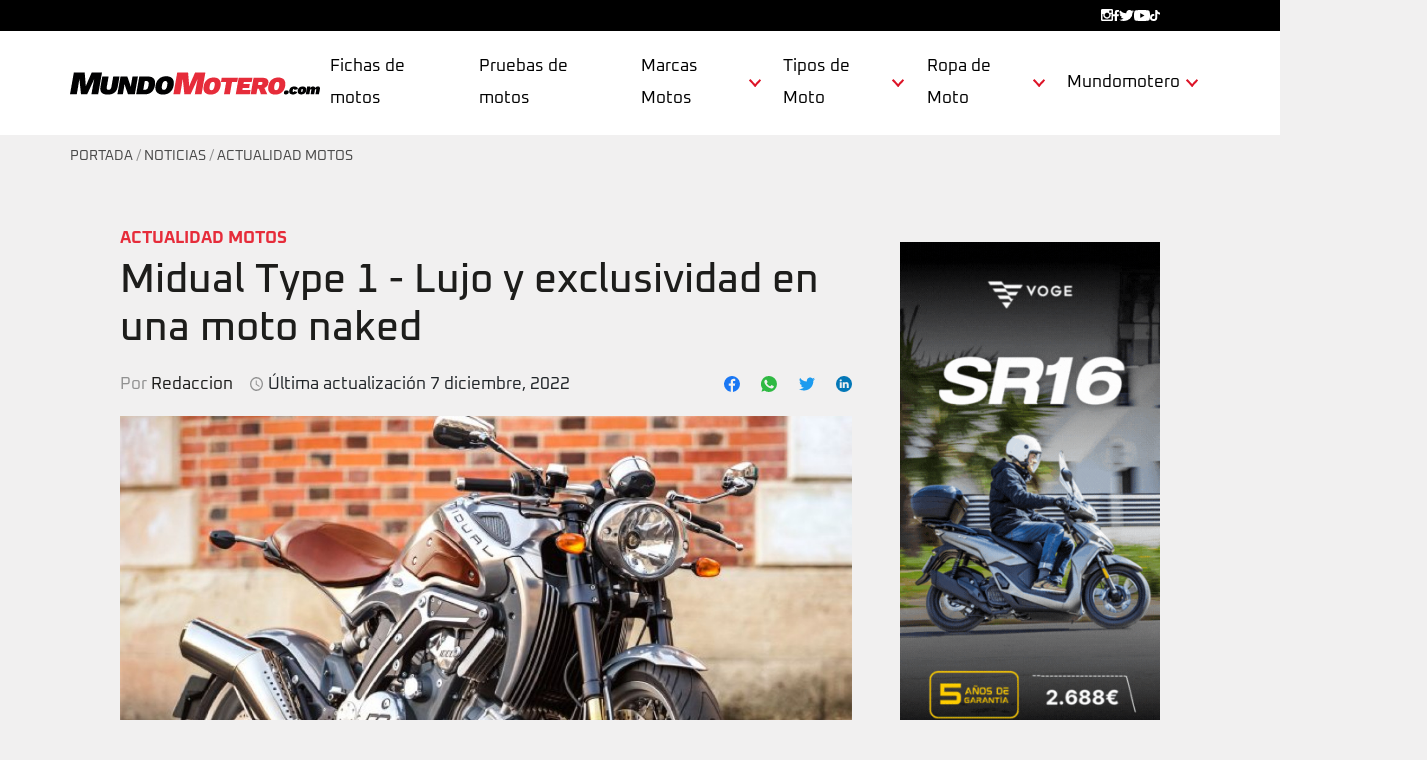

--- FILE ---
content_type: text/html; charset=UTF-8
request_url: https://www.mundomotero.com/midual-type-1-lujo-y-exclusividad-en-una-moto-naked
body_size: 23273
content:
<!DOCTYPE html>
<html lang="es">
<head>
    <meta charset="UTF-8">
    <meta name="viewport" content="width=device-width, initial-scale=1">
    <title>Midual Type 1 - Lujo y exclusividad en una moto naked | MundoMotero.com</title>
    <link rel="icon" href="/build/img/favicon.9ac159e3.png">
    <!--[if IE 6]>
           _                  
          | |                 
 _   _  __| | _____   _____   
| | | |/ _` |/ _ \ \ / / __|  
| |_| | (_| |  __/\ V /\__ \_ 
 \__, |\__,_|\___| \_/ |___(_)
  __/ |                       
 |___/                        

Developed by ydevs. → https://ydevs.com
<![endif]-->
    <meta name='robots' content='index, follow, max-image-preview:large, max-snippet:-1, max-video-preview:-1' />
	<style>img:is([sizes="auto" i], [sizes^="auto," i]) { contain-intrinsic-size: 3000px 1500px }</style>
	
	<meta name="description" content="Solo 35 afortunados tendrán la oportunidad de disfrutar de la Midual Type 1, una moto naked que es puro lujo y exclusividad y un ejercicio de diseño en una moto naked que por si misma ya es un objeto de colección El precio aproximado de la Midual Type 1 rondará los 140.000 euros" />
	<link rel="canonical" href="https://www.mundomotero.com/midual-type-1-lujo-y-exclusividad-en-una-moto-naked" />
	<meta property="og:locale" content="es_ES" />
	<meta property="og:type" content="article" />
	<meta property="og:title" content="Midual Type 1 - Lujo y exclusividad en una moto naked | MundoMotero.com" />
	<meta property="og:description" content="Solo 35 afortunados tendrán la oportunidad de disfrutar de la Midual Type 1, una moto naked que es puro lujo y exclusividad y un ejercicio de diseño en una moto naked que por si misma ya es un objeto de colección El precio aproximado de la Midual Type 1 rondará los 140.000 euros" />
	<meta property="og:url" content="https://www.mundomotero.com/midual-type-1-lujo-y-exclusividad-en-una-moto-naked" />
	<meta property="og:site_name" content="MundoMotero.com" />
	<meta property="article:publisher" content="https://www.facebook.com/mundomotero/" />
	<meta property="article:published_time" content="2014-09-01T03:00:15+00:00" />
	<meta property="article:modified_time" content="2022-12-07T09:51:18+00:00" />
	<meta property="og:image" content="https://www.mundomotero.com/wp-content/uploads/2014/08/Midual-Type-1-f.jpg" />
	<meta property="og:image:width" content="650" />
	<meta property="og:image:height" content="460" />
	<meta property="og:image:type" content="image/jpeg" />
	<meta name="author" content="Redaccion" />
	<meta name="twitter:card" content="summary_large_image" />
	<meta name="twitter:creator" content="@mundomotero" />
	<meta name="twitter:site" content="@mundomotero" />
	<meta name="twitter:label1" content="Escrito por" />
	<meta name="twitter:data1" content="Redaccion" />
	<meta name="twitter:label2" content="Tiempo de lectura" />
	<meta name="twitter:data2" content="3 minutos" />


<link rel='stylesheet' id='wp-block-library-css' href='https://www.mundomotero.com/edition/wp-includes/css/dist/block-library/style.min.css?ver=6.8.3' type='text/css' media='all' />
<style id='global-styles-inline-css' type='text/css'>
:root{--wp--preset--aspect-ratio--square: 1;--wp--preset--aspect-ratio--4-3: 4/3;--wp--preset--aspect-ratio--3-4: 3/4;--wp--preset--aspect-ratio--3-2: 3/2;--wp--preset--aspect-ratio--2-3: 2/3;--wp--preset--aspect-ratio--16-9: 16/9;--wp--preset--aspect-ratio--9-16: 9/16;--wp--preset--color--black: #000000;--wp--preset--color--cyan-bluish-gray: #abb8c3;--wp--preset--color--white: #ffffff;--wp--preset--color--pale-pink: #f78da7;--wp--preset--color--vivid-red: #cf2e2e;--wp--preset--color--luminous-vivid-orange: #ff6900;--wp--preset--color--luminous-vivid-amber: #fcb900;--wp--preset--color--light-green-cyan: #7bdcb5;--wp--preset--color--vivid-green-cyan: #00d084;--wp--preset--color--pale-cyan-blue: #8ed1fc;--wp--preset--color--vivid-cyan-blue: #0693e3;--wp--preset--color--vivid-purple: #9b51e0;--wp--preset--color--ydevs-1: #1D1D1B;--wp--preset--color--ydevs-2: #E62C3A;--wp--preset--color--ydevs-3: #4A4A4A;--wp--preset--color--ydevs-4: #302F2F;--wp--preset--color--ydevs-5: #BCBCBC;--wp--preset--color--ydevs-6: #F57149;--wp--preset--color--background: #F1F0F0;--wp--preset--color--border-color: #CCCCCC;--wp--preset--color--ydevs-white: #FFFFFF;--wp--preset--color--ydevs-black: #000000;--wp--preset--gradient--vivid-cyan-blue-to-vivid-purple: linear-gradient(135deg,rgba(6,147,227,1) 0%,rgb(155,81,224) 100%);--wp--preset--gradient--light-green-cyan-to-vivid-green-cyan: linear-gradient(135deg,rgb(122,220,180) 0%,rgb(0,208,130) 100%);--wp--preset--gradient--luminous-vivid-amber-to-luminous-vivid-orange: linear-gradient(135deg,rgba(252,185,0,1) 0%,rgba(255,105,0,1) 100%);--wp--preset--gradient--luminous-vivid-orange-to-vivid-red: linear-gradient(135deg,rgba(255,105,0,1) 0%,rgb(207,46,46) 100%);--wp--preset--gradient--very-light-gray-to-cyan-bluish-gray: linear-gradient(135deg,rgb(238,238,238) 0%,rgb(169,184,195) 100%);--wp--preset--gradient--cool-to-warm-spectrum: linear-gradient(135deg,rgb(74,234,220) 0%,rgb(151,120,209) 20%,rgb(207,42,186) 40%,rgb(238,44,130) 60%,rgb(251,105,98) 80%,rgb(254,248,76) 100%);--wp--preset--gradient--blush-light-purple: linear-gradient(135deg,rgb(255,206,236) 0%,rgb(152,150,240) 100%);--wp--preset--gradient--blush-bordeaux: linear-gradient(135deg,rgb(254,205,165) 0%,rgb(254,45,45) 50%,rgb(107,0,62) 100%);--wp--preset--gradient--luminous-dusk: linear-gradient(135deg,rgb(255,203,112) 0%,rgb(199,81,192) 50%,rgb(65,88,208) 100%);--wp--preset--gradient--pale-ocean: linear-gradient(135deg,rgb(255,245,203) 0%,rgb(182,227,212) 50%,rgb(51,167,181) 100%);--wp--preset--gradient--electric-grass: linear-gradient(135deg,rgb(202,248,128) 0%,rgb(113,206,126) 100%);--wp--preset--gradient--midnight: linear-gradient(135deg,rgb(2,3,129) 0%,rgb(40,116,252) 100%);--wp--preset--font-size--small: 13px;--wp--preset--font-size--medium: 20px;--wp--preset--font-size--large: 36px;--wp--preset--font-size--x-large: 42px;--wp--preset--spacing--20: 0.44rem;--wp--preset--spacing--30: 0.67rem;--wp--preset--spacing--40: 1rem;--wp--preset--spacing--50: 1.5rem;--wp--preset--spacing--60: 2.25rem;--wp--preset--spacing--70: 3.38rem;--wp--preset--spacing--80: 5.06rem;--wp--preset--shadow--natural: 6px 6px 9px rgba(0, 0, 0, 0.2);--wp--preset--shadow--deep: 12px 12px 50px rgba(0, 0, 0, 0.4);--wp--preset--shadow--sharp: 6px 6px 0px rgba(0, 0, 0, 0.2);--wp--preset--shadow--outlined: 6px 6px 0px -3px rgba(255, 255, 255, 1), 6px 6px rgba(0, 0, 0, 1);--wp--preset--shadow--crisp: 6px 6px 0px rgba(0, 0, 0, 1);}:root { --wp--style--global--content-size: true;--wp--style--global--wide-size: 1024px; }:where(body) { margin: 0; }.wp-site-blocks > .alignleft { float: left; margin-right: 2em; }.wp-site-blocks > .alignright { float: right; margin-left: 2em; }.wp-site-blocks > .aligncenter { justify-content: center; margin-left: auto; margin-right: auto; }:where(.is-layout-flex){gap: 0.5em;}:where(.is-layout-grid){gap: 0.5em;}.is-layout-flow > .alignleft{float: left;margin-inline-start: 0;margin-inline-end: 2em;}.is-layout-flow > .alignright{float: right;margin-inline-start: 2em;margin-inline-end: 0;}.is-layout-flow > .aligncenter{margin-left: auto !important;margin-right: auto !important;}.is-layout-constrained > .alignleft{float: left;margin-inline-start: 0;margin-inline-end: 2em;}.is-layout-constrained > .alignright{float: right;margin-inline-start: 2em;margin-inline-end: 0;}.is-layout-constrained > .aligncenter{margin-left: auto !important;margin-right: auto !important;}.is-layout-constrained > :where(:not(.alignleft):not(.alignright):not(.alignfull)){max-width: var(--wp--style--global--content-size);margin-left: auto !important;margin-right: auto !important;}.is-layout-constrained > .alignwide{max-width: var(--wp--style--global--wide-size);}body .is-layout-flex{display: flex;}.is-layout-flex{flex-wrap: wrap;align-items: center;}.is-layout-flex > :is(*, div){margin: 0;}body .is-layout-grid{display: grid;}.is-layout-grid > :is(*, div){margin: 0;}body{padding-top: 0px;padding-right: 0px;padding-bottom: 0px;padding-left: 0px;}a:where(:not(.wp-element-button)){text-decoration: underline;}:root :where(.wp-element-button, .wp-block-button__link){background-color: #32373c;border-width: 0;color: #fff;font-family: inherit;font-size: inherit;line-height: inherit;padding: calc(0.667em + 2px) calc(1.333em + 2px);text-decoration: none;}.has-black-color{color: var(--wp--preset--color--black) !important;}.has-cyan-bluish-gray-color{color: var(--wp--preset--color--cyan-bluish-gray) !important;}.has-white-color{color: var(--wp--preset--color--white) !important;}.has-pale-pink-color{color: var(--wp--preset--color--pale-pink) !important;}.has-vivid-red-color{color: var(--wp--preset--color--vivid-red) !important;}.has-luminous-vivid-orange-color{color: var(--wp--preset--color--luminous-vivid-orange) !important;}.has-luminous-vivid-amber-color{color: var(--wp--preset--color--luminous-vivid-amber) !important;}.has-light-green-cyan-color{color: var(--wp--preset--color--light-green-cyan) !important;}.has-vivid-green-cyan-color{color: var(--wp--preset--color--vivid-green-cyan) !important;}.has-pale-cyan-blue-color{color: var(--wp--preset--color--pale-cyan-blue) !important;}.has-vivid-cyan-blue-color{color: var(--wp--preset--color--vivid-cyan-blue) !important;}.has-vivid-purple-color{color: var(--wp--preset--color--vivid-purple) !important;}.has-ydevs-1-color{color: var(--wp--preset--color--ydevs-1) !important;}.has-ydevs-2-color{color: var(--wp--preset--color--ydevs-2) !important;}.has-ydevs-3-color{color: var(--wp--preset--color--ydevs-3) !important;}.has-ydevs-4-color{color: var(--wp--preset--color--ydevs-4) !important;}.has-ydevs-5-color{color: var(--wp--preset--color--ydevs-5) !important;}.has-ydevs-6-color{color: var(--wp--preset--color--ydevs-6) !important;}.has-background-color{color: var(--wp--preset--color--background) !important;}.has-border-color-color{color: var(--wp--preset--color--border-color) !important;}.has-ydevs-white-color{color: var(--wp--preset--color--ydevs-white) !important;}.has-ydevs-black-color{color: var(--wp--preset--color--ydevs-black) !important;}.has-black-background-color{background-color: var(--wp--preset--color--black) !important;}.has-cyan-bluish-gray-background-color{background-color: var(--wp--preset--color--cyan-bluish-gray) !important;}.has-white-background-color{background-color: var(--wp--preset--color--white) !important;}.has-pale-pink-background-color{background-color: var(--wp--preset--color--pale-pink) !important;}.has-vivid-red-background-color{background-color: var(--wp--preset--color--vivid-red) !important;}.has-luminous-vivid-orange-background-color{background-color: var(--wp--preset--color--luminous-vivid-orange) !important;}.has-luminous-vivid-amber-background-color{background-color: var(--wp--preset--color--luminous-vivid-amber) !important;}.has-light-green-cyan-background-color{background-color: var(--wp--preset--color--light-green-cyan) !important;}.has-vivid-green-cyan-background-color{background-color: var(--wp--preset--color--vivid-green-cyan) !important;}.has-pale-cyan-blue-background-color{background-color: var(--wp--preset--color--pale-cyan-blue) !important;}.has-vivid-cyan-blue-background-color{background-color: var(--wp--preset--color--vivid-cyan-blue) !important;}.has-vivid-purple-background-color{background-color: var(--wp--preset--color--vivid-purple) !important;}.has-ydevs-1-background-color{background-color: var(--wp--preset--color--ydevs-1) !important;}.has-ydevs-2-background-color{background-color: var(--wp--preset--color--ydevs-2) !important;}.has-ydevs-3-background-color{background-color: var(--wp--preset--color--ydevs-3) !important;}.has-ydevs-4-background-color{background-color: var(--wp--preset--color--ydevs-4) !important;}.has-ydevs-5-background-color{background-color: var(--wp--preset--color--ydevs-5) !important;}.has-ydevs-6-background-color{background-color: var(--wp--preset--color--ydevs-6) !important;}.has-background-background-color{background-color: var(--wp--preset--color--background) !important;}.has-border-color-background-color{background-color: var(--wp--preset--color--border-color) !important;}.has-ydevs-white-background-color{background-color: var(--wp--preset--color--ydevs-white) !important;}.has-ydevs-black-background-color{background-color: var(--wp--preset--color--ydevs-black) !important;}.has-black-border-color{border-color: var(--wp--preset--color--black) !important;}.has-cyan-bluish-gray-border-color{border-color: var(--wp--preset--color--cyan-bluish-gray) !important;}.has-white-border-color{border-color: var(--wp--preset--color--white) !important;}.has-pale-pink-border-color{border-color: var(--wp--preset--color--pale-pink) !important;}.has-vivid-red-border-color{border-color: var(--wp--preset--color--vivid-red) !important;}.has-luminous-vivid-orange-border-color{border-color: var(--wp--preset--color--luminous-vivid-orange) !important;}.has-luminous-vivid-amber-border-color{border-color: var(--wp--preset--color--luminous-vivid-amber) !important;}.has-light-green-cyan-border-color{border-color: var(--wp--preset--color--light-green-cyan) !important;}.has-vivid-green-cyan-border-color{border-color: var(--wp--preset--color--vivid-green-cyan) !important;}.has-pale-cyan-blue-border-color{border-color: var(--wp--preset--color--pale-cyan-blue) !important;}.has-vivid-cyan-blue-border-color{border-color: var(--wp--preset--color--vivid-cyan-blue) !important;}.has-vivid-purple-border-color{border-color: var(--wp--preset--color--vivid-purple) !important;}.has-ydevs-1-border-color{border-color: var(--wp--preset--color--ydevs-1) !important;}.has-ydevs-2-border-color{border-color: var(--wp--preset--color--ydevs-2) !important;}.has-ydevs-3-border-color{border-color: var(--wp--preset--color--ydevs-3) !important;}.has-ydevs-4-border-color{border-color: var(--wp--preset--color--ydevs-4) !important;}.has-ydevs-5-border-color{border-color: var(--wp--preset--color--ydevs-5) !important;}.has-ydevs-6-border-color{border-color: var(--wp--preset--color--ydevs-6) !important;}.has-background-border-color{border-color: var(--wp--preset--color--background) !important;}.has-border-color-border-color{border-color: var(--wp--preset--color--border-color) !important;}.has-ydevs-white-border-color{border-color: var(--wp--preset--color--ydevs-white) !important;}.has-ydevs-black-border-color{border-color: var(--wp--preset--color--ydevs-black) !important;}.has-vivid-cyan-blue-to-vivid-purple-gradient-background{background: var(--wp--preset--gradient--vivid-cyan-blue-to-vivid-purple) !important;}.has-light-green-cyan-to-vivid-green-cyan-gradient-background{background: var(--wp--preset--gradient--light-green-cyan-to-vivid-green-cyan) !important;}.has-luminous-vivid-amber-to-luminous-vivid-orange-gradient-background{background: var(--wp--preset--gradient--luminous-vivid-amber-to-luminous-vivid-orange) !important;}.has-luminous-vivid-orange-to-vivid-red-gradient-background{background: var(--wp--preset--gradient--luminous-vivid-orange-to-vivid-red) !important;}.has-very-light-gray-to-cyan-bluish-gray-gradient-background{background: var(--wp--preset--gradient--very-light-gray-to-cyan-bluish-gray) !important;}.has-cool-to-warm-spectrum-gradient-background{background: var(--wp--preset--gradient--cool-to-warm-spectrum) !important;}.has-blush-light-purple-gradient-background{background: var(--wp--preset--gradient--blush-light-purple) !important;}.has-blush-bordeaux-gradient-background{background: var(--wp--preset--gradient--blush-bordeaux) !important;}.has-luminous-dusk-gradient-background{background: var(--wp--preset--gradient--luminous-dusk) !important;}.has-pale-ocean-gradient-background{background: var(--wp--preset--gradient--pale-ocean) !important;}.has-electric-grass-gradient-background{background: var(--wp--preset--gradient--electric-grass) !important;}.has-midnight-gradient-background{background: var(--wp--preset--gradient--midnight) !important;}.has-small-font-size{font-size: var(--wp--preset--font-size--small) !important;}.has-medium-font-size{font-size: var(--wp--preset--font-size--medium) !important;}.has-large-font-size{font-size: var(--wp--preset--font-size--large) !important;}.has-x-large-font-size{font-size: var(--wp--preset--font-size--x-large) !important;}
:where(.wp-block-post-template.is-layout-flex){gap: 1.25em;}:where(.wp-block-post-template.is-layout-grid){gap: 1.25em;}
:where(.wp-block-columns.is-layout-flex){gap: 2em;}:where(.wp-block-columns.is-layout-grid){gap: 2em;}
:root :where(.wp-block-pullquote){font-size: 1.5em;line-height: 1.6;}
</style>
<link rel='stylesheet' id='toc-screen-css' href='https://www.mundomotero.com/wp-bundle/plugins/table-of-contents-plus/screen.min.css?ver=2002' type='text/css' media='all' />
<link rel='stylesheet' id='cmplz-general-css' href='https://www.mundomotero.com/wp-bundle/plugins/complianz-gdpr/assets/css/cookieblocker.min.css?ver=1766142583' type='text/css' media='all' />
<script type="text/javascript" src="https://www.mundomotero.com/edition/wp-includes/js/jquery/jquery.min.js?ver=3.7.1" id="jquery-core-js"></script>
<script type="text/javascript" src="https://www.mundomotero.com/edition/wp-includes/js/jquery/jquery-migrate.min.js?ver=3.4.1" id="jquery-migrate-js"></script>
<script type="text/javascript" id="jquery-js-after">
/* <![CDATA[ */
jQuery(document).ready(function() {
	jQuery(".f603278c3f089e345a1795575bc9fb1d").click(function() {
		jQuery.post(
			"https://www.mundomotero.com/edition/wp-admin/admin-ajax.php", {
				"action": "quick_adsense_onpost_ad_click",
				"quick_adsense_onpost_ad_index": jQuery(this).attr("data-index"),
				"quick_adsense_nonce": "9aa1540bf8",
			}, function(response) { }
		);
	});
});
/* ]]> */
</script>

<!-- This site is using AdRotate v5.17 to display their advertisements - https://ajdg.solutions/ -->
<!-- AdRotate CSS -->
<style type="text/css" media="screen">
	.g { margin:0px; padding:0px; overflow:hidden; line-height:1; zoom:1; }
	.g img { height:auto; }
	.g-col { position:relative; float:left; }
	.g-col:first-child { margin-left: 0; }
	.g-col:last-child { margin-right: 0; }
	@media only screen and (max-width: 480px) {
		.g-col, .g-dyn, .g-single { width:100%; margin-left:0; margin-right:0; }
	}
</style>
<!-- /AdRotate CSS -->

			<style>.cmplz-hidden {
					display: none !important;
				}</style>        <script>
            (function ($) {
                $(document).on('facetwp-loaded', function () {
                    $('.facetwp-facet').each(function () {
                        var facet = $(this);
                        var facet_name = facet.attr('data-name');
                        var facet_type = facet.attr('data-type');
                        var facet_label = FWP.settings.labels[facet_name];
                        if (facet_type !== 'pager' && facet_type !== 'sort' && facet_type !== 'reset') {
                            if (('undefined' === typeof FWP.settings.num_choices[facet_name] ||
                                ('undefined' !== typeof FWP.settings.num_choices[facet_name] && FWP.settings.num_choices[facet_name] > 0)) && $('.facet-label[data-for="' + facet_name + '"]').length < 1) {
                                facet.before('<button type="button" data-bs-toggle="collapse" data-bs-target="#collapsefacet' + facet_name + '" aria-expanded="false" aria-controls="collapsefacet' + facet_name + '" class="facet-label filter-body-title-container d-flex flex-row justify-content-between collapsed" data-for="' + facet_name + '">' + facet_label + '</button>');
                                facet.wrap('<div id="collapsefacet' + facet_name + '" class="collapse" data-bs-parent="#filtrosModal"></div>');
                            } else if ('undefined' !== typeof FWP.settings.num_choices[facet_name] && !FWP.settings.num_choices[facet_name] > 0) {
                                $('.filter[data-for="' + facet_name + '"]').remove();
                            }
                        }
                    });
                });
            })(jQuery);
        </script>
                    <link rel="stylesheet" href="/build/app.68e97b9c.css">
                <script src="/build/runtime.616e25a5.js" defer></script><script src="/build/634.cd9084e6.js" defer></script><script src="/build/app.1ce4cb60.js" defer></script>
            <script type="application/ld+json">{"@context":"https://schema.org","@graph":[{"@type":"Article","headline":"Midual Type 1 - Lujo y exclusividad en una moto naked | MundoMotero.com","name":"Midual Type 1 - Lujo y exclusividad en una moto naked","description":"Solo 35 afortunados tendrán la oportunidad de disfrutar de la Midual Type 1, una moto naked que es puro lujo y exclusividad y un ejercicio de diseño en una moto naked que por si misma ya es un objeto de colección\nEl precio aproximado de la Midual Type 1 rondará los 140.000 euros","inLanguage":"es","mainEntityOfPage":"https://www.mundomotero.com/midual-type-1-lujo-y-exclusividad-en-una-moto-naked","url":"https://www.mundomotero.com/midual-type-1-lujo-y-exclusividad-en-una-moto-naked","articleSection":"Actualidad Motos","wordCount":585,"datePublished":"2014-09-01T04:00:15+01:00","dateModified":"2022-12-07T10:51:18+01:00","image":{"@type":"ImageObject","url":"https://www.mundomotero.com/wp-content/uploads/2014/08/Midual-Type-1-f.jpg","caption":"Midual Type 1","width":650,"height":460},"author":{"@type":"Person","name":"Redaccion ","url":"https://www.mundomotero.com/author/rocio_garcia"},"articleBody":"Solo 35 afortunados tendrán la oportunidad de disfrutar de la Midual Type 1, una moto naked que es puro lujo y exclusividad y un ejercicio de diseño en una moto naked que por si misma ya es un objeto de colección\nEl precio aproximado de la Midual Type 1 rondará los 140.000 euros\n\n\n\nMidual Type 1 - Lujo y exclusividad en una moto naked\nMarcas y modelos de motos, hay muchos, pero fabricantes artesanos de motocicletas, cada día menos y mas en un mundo, donde cuenta más la producción en serie y los beneficios que hacer algo distinto. Este no es el caso del fabricante francés de motocicletas Midual. Desconocida y olvidada durante muchos años tras un intento fallido con su Midual 900 Roadster, el fabricante galo ha vuelto a la carga con un modelo de moto naked artesanal, que sorprende por su presencia, sus acabados y su diseño.\nDescribir la Midual Type 1 es complejo, porque una moto naked con toques retro, pero a la vez con un diseño moderno, lo cual no es común en el mundo de la moto actualmente. Su fabricación será \"casi\" artesanal, por eso, solo se fabricarán 35 unidades bajo pedido. El chasis, realizado en aluminio estará fabricado individualmente y de manera manual y servirá a su vez para alojar el deposito de combustible, como ya se hiciera en las Buell. Montará un motor boxer bicilindrico, con los cilindros dispuestos de manera longitudinal en un angulo a 25 grados y hacia delante, lo cual, ya sorprende a primera vista. Este motor entregará una potencia de 106 CV a 8.000 rpm con un par de 100 Nm a 5300 rpm.\n\n\n\nEl diseño con un estilo retro, se ve potenciado por un curioso cuadro de instrumentación ubicado en su gran mayoría sobre el deposito de combustible y rodeado de madera, con relojes al estilo de la \"vieja escuela\". El cuero, estará presente tanto en los puños, como en los laterales del falso depósito, así como componentes de primera calidad.\nLa horquilla delantera de 43 mm vendrá firmada por el fabricante Ohlins y montará el modelo FGRT, mientras que la suspensión trasera dispondrá de un Ohlins TTX 36. Por lo que respecta al frenado, la marca Brembo será la encargada de parar esta preciosa moto naked, con un doble disco delantero de 320 flotante con dos pinzas, mientras que en el trasero montará un disco de 245 mm.\n\n\n\nLas llantas de radios de 17 pulgadas, calzadas con unos Michelin en medidas 120/70 y 180/55 potencian su lado más retro. El peso \"en seco\" de la Midual Type 1 será de 239 kilos, acorde al tipo de moto. Como indicábamos al principio, su precio rondará los 140.000 euros, pero este podrá variar dependiendo de las especificaciones solicitadas por el futuro cliente.\nLa fecha de entrega se espera que sea para el año 2.016 y cada Midual Type 1 llevará el nombre de su propietario en una placa en la parte superior del chasis. Por ese precio, se incluye el transporte hasta la residencia del propietario por parte de un técnico de la marca francesa. Asimismo, incluirá una garantía y mantenimiento durante cuatro años, recogiendo y devolviendo la moto en casa del cliente y transportarla a su fábrica para realizar el correcto mantenimiento de manera completamente gratuita.\n\n\n\nUna de las motos más caras del mundo, pero también, un modelo que cuando llegue a las manos de sus afortunados propietarios, se convertirá automáticamente en un modelo de museo y de coleccionismo.","potentialAction":{"@type":"ReadAction","target":"https://www.mundomotero.com/midual-type-1-lujo-y-exclusividad-en-una-moto-naked"},"isPartOf":{"@type":"WebSite","id":"https://www.mundomotero.com#website","url":"https://www.mundomotero.com","name":"MundoMotero.com","description":"MotoGP, SBK, Motos Nuevas y Mototociclismo de Competición, off road, ropa de moto, accesorios motos, concentraciones moteras, fichas tecnicas y pruebas de motos con la última información del mundo de la moto.","inLanguage":"es","publisher":{"@type":"Organization","id":"https://www.mundomotero.com#organization","name":"MundoMotero.com","url":"https://www.mundomotero.com","logo":{"@type":"ImageObject","id":"https://www.mundomotero.com#/scheam/logo/image/","url":"https://www.mundomotero.com/build/img/logo.svg","caption":"MundoMotero.com"}},"potentialAction":{"@type":"SearchAction","target":{"@type":"EntryPoint","urlTemplate":"https://www.mundomotero.com/search?q={search_term_string}"},"query-input":{"@type":"PropertyValueSpecification","valueRequired":true,"valueName":"search_term_string"}}}},{"@type":"BreadcrumbList","id":"https://www.mundomotero.com/midual-type-1-lujo-y-exclusividad-en-una-moto-naked#breadcrumb","itemListElement":[{"@type":"ListItem","position":1,"name":"Portada","item":"https://www.mundomotero.com/"},{"@type":"ListItem","position":2,"name":"Noticias","item":"https://www.mundomotero.com/noticias"},{"@type":"ListItem","position":3,"name":"Actualidad Motos","item":"https://www.mundomotero.com/actualidad-motos"},{"@type":"ListItem","position":4,"name":"Midual Type 1 - Lujo y exclusividad en una moto naked | MundoMotero.com"}]}]}</script>
</head>
<body class="es wp-singular post-template-default single single-post postid-93325 single-format-standard wp-theme-empty">
                <div class="banner-top">
        <div class="container d-flex flex-column flex-lg-row justify-content-end">
            <section id="block-4" class="widget widget_block"><div class="widget"><ul class="menu"><li><a href="https://www.instagram.com/mundomoteroweb/" target="_blank"><svg xmlns="http://www.w3.org/2000/svg" width="11.962" height="11.962" viewBox="0 0 11.962 11.962"><path id="Icon_zocial-instagram" d="M1.106.153A1.422,1.422,0,0,0,.451.524a1.316,1.316,0,0,0-.362.624c-.042.166-.044.323-.044,4.939,0,5.187-.009,4.9.126,5.194a1.4,1.4,0,0,0,.68.675c.3.133.007.126,5.233.119l4.815,0,.15-.051a1.418,1.418,0,0,0,.9-.9l.051-.15,0-4.815c.007-5.348.019-4.948-.152-5.294a1.388,1.388,0,0,0-.591-.591C10.918.1,11.306.115,6.014.118,1.968.12,1.225.125,1.106.153Zm9.317,1.423c.192.136.2.15.2,1.04.007.867,0,.912-.14,1.049S10.3,3.8,9.45,3.8l-.771,0-.105-.056A.575.575,0,0,1,8.4,3.575l-.07-.1,0-.774c0-.423.007-.809.019-.853a.437.437,0,0,1,.238-.295L8.7,1.492l.811.007.809.007ZM6.491,3.846a2.32,2.32,0,0,1,1.79,1.8,2.855,2.855,0,0,1,.026.76,2.354,2.354,0,0,1-1.2,1.72,2.508,2.508,0,0,1-.617.229c-.044,0-.138.019-.208.03A2.309,2.309,0,0,1,4.2,7.492a2.287,2.287,0,0,1,.044-2.84,2.33,2.33,0,0,1,1.543-.839A2.439,2.439,0,0,1,6.491,3.846ZM2.422,5.363A3.709,3.709,0,0,0,2.73,7.735a3.438,3.438,0,0,0,.7.961A3.645,3.645,0,0,0,6.61,9.734,3.7,3.7,0,0,0,9.588,7.022a3.63,3.63,0,0,0,.1-1.309,2.574,2.574,0,0,0-.1-.5c-.007-.012,0-.021.007-.023.089-.009,1-.007,1.014,0s.019,1.045.016,2.608l-.007,2.6-.07.1a.584.584,0,0,1-.175.154l-.105.054L6,10.7l-4.266,0-.1-.063a.615.615,0,0,1-.15-.152l-.056-.089L1.426,7.805c0-1.421,0-2.592,0-2.606a2.515,2.515,0,0,1,.521-.023h.512Z" transform="translate(-0.044 -0.117)" fill="#fff"></path></svg></a></li><li><a href="https://www.facebook.com/mundomotero/" target="_blank"><svg xmlns="http://www.w3.org/2000/svg" width="6.316" height="11.791" viewBox="0 0 6.316 11.791"><path id="Icon_awesome-facebook-f" d="M7.511,6.633,7.839,4.5H5.791V3.114a1.067,1.067,0,0,1,1.2-1.153h.931V.144A11.353,11.353,0,0,0,6.273,0,2.605,2.605,0,0,0,3.484,2.872V4.5H1.609V6.633H3.484v5.159H5.791V6.633Z" transform="translate(-1.609)" fill="#fff"></path></svg></a></li><li><a href="https://twitter.com/mundomotero" target="_blank"><svg xmlns="http://www.w3.org/2000/svg" width="14.457" height="11.741" viewBox="0 0 14.457 11.741"><path id="Icon_awesome-twitter" d="M12.971,6.307c.009.128.009.257.009.385a8.372,8.372,0,0,1-8.43,8.43A8.374,8.374,0,0,1,0,13.792a6.13,6.13,0,0,0,.716.037,5.934,5.934,0,0,0,3.679-1.266,2.968,2.968,0,0,1-2.77-2.055,3.737,3.737,0,0,0,.56.046,3.134,3.134,0,0,0,.78-.1A2.963,2.963,0,0,1,.587,7.545V7.508a2.984,2.984,0,0,0,1.339.376,2.967,2.967,0,0,1-.917-3.963,8.422,8.422,0,0,0,6.109,3.1,3.344,3.344,0,0,1-.073-.679,2.966,2.966,0,0,1,5.128-2.027A5.834,5.834,0,0,0,14.054,3.6a2.955,2.955,0,0,1-1.3,1.633,5.94,5.94,0,0,0,1.706-.459,6.369,6.369,0,0,1-1.486,1.532Z" transform="translate(0 -3.381)" fill="#fff"></path></svg></a></li><li><a href="https://www.youtube.com/channel/UC-nnBFC44f4acM-WnCS74TQ" target="_blank"><svg xmlns="http://www.w3.org/2000/svg" width="16.639" height="11.698" viewBox="0 0 16.639 11.698"><path id="Icon_awesome-youtube" d="M17.341,6.33A2.091,2.091,0,0,0,15.87,4.85a49.409,49.409,0,0,0-6.5-.35,49.41,49.41,0,0,0-6.5.35A2.091,2.091,0,0,0,1.4,6.33a21.929,21.929,0,0,0-.348,4.031A21.929,21.929,0,0,0,1.4,14.392a2.059,2.059,0,0,0,1.471,1.457,49.41,49.41,0,0,0,6.5.35,49.41,49.41,0,0,0,6.5-.35,2.059,2.059,0,0,0,1.471-1.457,21.929,21.929,0,0,0,.348-4.031,21.929,21.929,0,0,0-.348-4.031Zm-9.673,6.5V7.887l4.349,2.474L7.668,12.835Z" transform="translate(-1.05 -4.5)" fill="#fff"></path></svg></a></li><li><a href="https://www.tiktok.com/@mundomotero.com" target="_blank"><svg xmlns="http://www.w3.org/2000/svg" width="9.625" height="11" viewBox="0 0 448 512"><path d="M448 209.9a210.1 210.1 0 0 1 -122.8-39.3V349.4A162.6 162.6 0 1 1 185 188.3V278.2a74.6 74.6 0 1 0 52.2 71.2V0l88 0a121.2 121.2 0 0 0 1.9 22.2h0A122.2 122.2 0 0 0 381 102.4a121.4 121.4 0 0 0 67 20.1z" fill="#fff"></path></svg></a></li></ul></div></section>
        </div>
    </div>
<header id="masthead" class="site-header">
    <div class="container d-flex flex-column flex-xl-row align-items-xl-center justify-content-between">
        <div class="site-branding">
            <div class="site-logo"><a href="https://www.mundomotero.com" class="custom-logo-link">
                    <div class="custom-logo"><?xml version="1.0" encoding="UTF-8"?>
<svg id="Capa_2" xmlns="http://www.w3.org/2000/svg" viewBox="0 0 602.15 53.45">
    <defs>
        <style>.cls-1{fill:#010102;}.cls-2{fill:#e62c3a;}</style>
    </defs>
    <g id="Capa_1-2">
        <g>
            <path class="cls-1"
                  d="m67.84,52.8h-16.24l3.23-18.32,3.37-17.76h-.24l-16.6,36.08h-14.88l-3.72-36.08h-.32l-2.89,17.76-3.23,18.32H0L9.31,0h26.08l1.95,23.44.58,9.84h.16l4.06-9.84L52.35,0h24.8l-9.31,52.8Z"/>
            <path class="cls-1"
                  d="m114.97,34.34c-2.26,12.81-10.26,19.11-24.11,19.11s-19.62-6.31-17.37-19.11l4.31-24.44h15.21l-4.52,25.61c-.77,4.36.79,6.57,4.37,6.57s5.98-2.21,6.75-6.57l4.52-25.61h15.15l-4.31,24.44Z"/>
            <path class="cls-1"
                  d="m156.11,52.8h-16.38l-6.83-19.5-1.41-5.27h-.13l-1.3,8.84-2.81,15.93h-13.13l7.56-42.9h16.38l6.82,19.57,1.42,5.2h.13l1.3-8.84,2.81-15.93h13.13l-7.56,42.9Z"/>
            <path class="cls-1"
                  d="m204.55,31.35c-2.41,13.65-10.67,21.45-24.13,21.45h-21.06l7.56-42.9h21.06c13.46,0,18.97,7.8,16.56,21.45Zm-15.47,0c1.3-7.35.45-10.66-5.14-10.66h-3.77l-3.76,21.32h3.77c5.59,0,7.6-3.31,8.9-10.66Z"/>
            <path class="cls-1"
                  d="m249.68,31.35c-2.48,14.04-12.02,22.1-25.67,22.1s-20.42-8.06-17.94-22.1c2.48-14.04,12.15-22.1,25.74-22.1s20.35,8.06,17.88,22.1Zm-28.15,0c-1.32,7.48.06,10.73,4.48,10.73s6.88-3.25,8.2-10.73c1.32-7.48,0-10.73-4.41-10.73s-6.94,3.25-8.26,10.73Z"/>
            <path class="cls-2"
                  d="m362.65,32.86c-2.31,13.08-11.2,20.6-23.92,20.6s-19.03-7.51-16.72-20.6c2.31-13.08,11.33-20.6,23.98-20.6s18.97,7.51,16.66,20.6Zm-26.23,0c-1.23,6.97.06,10,4.17,10s6.41-3.03,7.64-10c1.23-6.97,0-10-4.11-10s-6.47,3.03-7.7,10Z"/>
            <path class="cls-2"
                  d="m402.74,23.22h-12.48l-5.22,29.62h-14.11l5.22-29.62h-12.54l1.83-10.36h39.13l-1.83,10.36Z"/>
            <path class="cls-2"
                  d="m406.29,12.87h33.19l-1.83,10.36h-19.08l-.88,4.97h15.39l-1.69,9.57h-15.39l-.83,4.72h19.81l-1.83,10.36h-33.92l7.05-39.98Z"/>
            <path class="cls-2"
                  d="m459.91,52.85l-4.75-13.27h-3.88l-2.34,13.27h-13.81l7.05-39.98h21.69c10.42,0,15.29,5.03,13.93,12.72-1.07,6.06-4.37,10-9.62,11.93l7.05,15.33h-15.33Zm-6.99-22.54h5.45c2.97,0,4.65-.97,5.13-3.69.47-2.67-.86-3.7-3.83-3.7h-5.45l-1.3,7.39Z"/>
            <path class="cls-2"
                  d="m518.28,32.86c-2.31,13.08-11.2,20.6-23.92,20.6s-19.03-7.51-16.72-20.6c2.31-13.08,11.33-20.6,23.98-20.6s18.97,7.51,16.66,20.6Zm-26.23,0c-1.23,6.97.06,10,4.17,10s6.41-3.03,7.64-10c1.23-6.97,0-10-4.11-10s-6.47,3.03-7.7,10Z"/>
            <path class="cls-1"
                  d="m526.63,48.2c-.55,3.14-2.95,4.94-6.55,4.94s-5.36-1.8-4.81-4.94c.55-3.14,2.95-4.94,6.55-4.94s5.36,1.8,4.81,4.94Z"/>
            <path class="cls-1"
                  d="m548.68,40.17l-8.31,2.31c.42-1.98-.02-2.87-1.06-2.87-1.49,0-2.25.93-2.8,4.03-.57,3.21.22,3.8,1.45,3.8,1.08,0,1.72-.86,2.11-2.46l7.26,2.39c-.66,3.13-4.68,5.85-10.35,5.85-6.75,0-10.15-3.5-9.06-9.69,1.09-6.19,5.85-9.69,12.03-9.69,6.86,0,9.18,3.32,8.72,6.34Z"/>
            <path class="cls-1"
                  d="m569.15,43.53c-1.08,6.15-5.88,9.69-12.11,9.69s-9.77-3.54-8.69-9.69c1.08-6.15,5.88-9.69,12.11-9.69s9.77,3.54,8.69,9.69Zm-12.19,0c-.55,3.13-.06,3.91,1.1,3.91s1.93-.78,2.48-3.91c.55-3.13.06-3.91-1.1-3.91s-1.93.78-2.48,3.91Z"/>
            <path class="cls-1"
                  d="m571.13,34.21h7.71l-.53,4.06c1.58-2.83,4.06-4.44,7.27-4.44,2.83,0,4.5,1.34,4.86,3.73,1.58-2.39,3.9-3.73,6.81-3.73,3.69,0,5.49,2.27,4.75,6.26l-2.4,12.75h-8.42l1.85-10.51c.3-1.68-.03-2.16-.92-2.16-1.23,0-1.95.89-2.3,2.91l-1.72,9.77h-8.57l1.85-10.51c.3-1.68-.03-2.16-.92-2.16-1.23,0-1.95.89-2.3,2.91l-1.72,9.77h-8.57l3.29-18.64Z"/>
            <path class="cls-2"
                  d="m316.84,52.8h-16.24l3.23-18.32,3.37-17.76h-.24l-16.6,36.08h-14.88l-3.72-36.08h-.32l-2.89,17.76-3.23,18.32h-16.32L258.31,0h26.08l1.95,23.44.58,9.84h.16l4.06-9.84,10.21-23.44h24.8l-9.31,52.8Z"/>
        </g>
    </g>
</svg></div>
                </a></div>
                                                <p class="site-title"><a href="https://www.mundomotero.com" rel="home">MundoMotero.com</a></p>
                                    </div><!-- .site-branding -->
        <nav id="site-navigation" class="main-navigation">
            <div class="d-flex d-xl-none">
                <button class="menu-toggle" aria-controls="primary-menu" aria-expanded="false"
                        onclick="document.body.classList.toggle('menu-is-open');">
                    <svg xmlns="http://www.w3.org/2000/svg" width="22.502" height="17.191" viewBox="0 0 22.502 17.191">
    <line id="Línea_318" x2="20.502" transform="translate(1 8.596)"
          fill="none" stroke-linecap="round" stroke-width="2" stroke="var(--ydevs-1)"/>
    <line id="Línea_326" x2="20.502" transform="translate(1 1)" fill="none"
          stroke-linecap="round" stroke-width="2" stroke="var(--ydevs-1)"/>
    <line id="Línea_319" x2="20.502" transform="translate(1 16.191)"
          fill="none" stroke-linecap="round" stroke-width="2" stroke="var(--ydevs-1)"/>
</svg>                    <i class="close" name="close-outline">
                        <svg xmlns="http://www.w3.org/2000/svg" width="22.152" height="22.152"
     viewBox="0 0 22.791 22.791">
    <g id="Grupo_358" transform="translate(-329.086 -59.086)">
        <line id="Línea_328" x2="19.963" y2="19.963"
              transform="translate(330.5 60.5)" fill="none" stroke="var(--ydevs-1)"
              stroke-linecap="round" stroke-width="2"/>
        <line id="Línea_329" x1="19.963" y2="19.963"
              transform="translate(330.5 60.5)" fill="none" stroke="var(--ydevs-1)"
              stroke-linecap="round" stroke-width="2"/>
    </g>
</svg>                    </i>
                </button>
            </div>
                            <ul id="primary-menu" class="menu nav-menu">
                                            <li class="menu-item menu-item-type-custom menu-item-object-custom ">
                            <a href="https://www.mundomotero.com/motos"
                               target="">Fichas de motos</a>
                                                    </li>
                                            <li class="menu-item menu-item-type-custom menu-item-object-custom ">
                            <a href="https://www.mundomotero.com/pruebas-motos"
                               target="">Pruebas de motos</a>
                                                    </li>
                                            <li class="menu-item menu-item-type-post_type_archive menu-item-object-motorbike menu-item-has-children">
                            <a href="https://www.mundomotero.com/motos"
                               target="">Marcas Motos</a>
                                                            <ul class="sub-menu">
                                                                            <li class="menu-item menu-item-type-taxonomy menu-item-object-brand">
                                            <a href="https://www.mundomotero.com/marca/honda"
                                               target="">Motos Honda</a>
                                                                                    </li>
                                                                            <li class="menu-item menu-item-type-taxonomy menu-item-object-brand">
                                            <a href="https://www.mundomotero.com/marca/yamaha"
                                               target="">Motos Yamaha</a>
                                                                                    </li>
                                                                            <li class="menu-item menu-item-type-taxonomy menu-item-object-brand">
                                            <a href="https://www.mundomotero.com/marca/zontes"
                                               target="">Motos Zontes</a>
                                                                                    </li>
                                                                            <li class="menu-item menu-item-type-taxonomy menu-item-object-brand">
                                            <a href="https://www.mundomotero.com/marca/voge"
                                               target="">Motos VOGE</a>
                                                                                    </li>
                                                                            <li class="menu-item menu-item-type-taxonomy menu-item-object-brand">
                                            <a href="https://www.mundomotero.com/marca/bmw"
                                               target="">Motos BMW</a>
                                                                                    </li>
                                                                            <li class="menu-item menu-item-type-taxonomy menu-item-object-brand">
                                            <a href="https://www.mundomotero.com/marca/kymco"
                                               target="">Motos KYMCO</a>
                                                                                    </li>
                                                                            <li class="menu-item menu-item-type-taxonomy menu-item-object-brand">
                                            <a href="https://www.mundomotero.com/marca/sym"
                                               target="">SYM scooters</a>
                                                                                    </li>
                                                                            <li class="menu-item menu-item-type-taxonomy menu-item-object-brand">
                                            <a href="https://www.mundomotero.com/marca/kawasaki"
                                               target="">Motos Kawasaki</a>
                                                                                    </li>
                                                                            <li class="menu-item menu-item-type-taxonomy menu-item-object-brand">
                                            <a href="https://www.mundomotero.com/marca/piaggio"
                                               target="">Piaggio</a>
                                                                                    </li>
                                                                            <li class="menu-item menu-item-type-taxonomy menu-item-object-brand">
                                            <a href="https://www.mundomotero.com/marca/qjmotor"
                                               target="">QJ Motor</a>
                                                                                    </li>
                                                                            <li class="menu-item menu-item-type-custom menu-item-object-custom">
                                            <a href="https://www.mundomotero.com/motos"
                                               target="">Todas las marcas</a>
                                                                                    </li>
                                                                    </ul>
                                                    </li>
                                            <li class="menu-item menu-item-type-custom menu-item-object-custom menu-item-has-children">
                            <a href="#"
                               target="">Tipos de Moto</a>
                                                            <ul class="sub-menu">
                                                                            <li class="menu-item menu-item-type-taxonomy menu-item-object-motorbike_type">
                                            <a href="https://www.mundomotero.com/tipos-motos/motos-125"
                                               target="">Motos 125</a>
                                                                                    </li>
                                                                            <li class="menu-item menu-item-type-taxonomy menu-item-object-motorbike_type">
                                            <a href="https://www.mundomotero.com/tipos-motos/scooter-125"
                                               target="">Scooters 125</a>
                                                                                    </li>
                                                                            <li class="menu-item menu-item-type-taxonomy menu-item-object-motorbike_type">
                                            <a href="https://www.mundomotero.com/tipos-motos/naked"
                                               target="">Motos Naked</a>
                                                                                    </li>
                                                                            <li class="menu-item menu-item-type-taxonomy menu-item-object-motorbike_type">
                                            <a href="https://www.mundomotero.com/tipos-motos/deportivas"
                                               target="">Motos Deportivas</a>
                                                                                    </li>
                                                                            <li class="menu-item menu-item-type-taxonomy menu-item-object-motorbike_type">
                                            <a href="https://www.mundomotero.com/tipos-motos/trail"
                                               target="">Motos Trail Adventure</a>
                                                                                    </li>
                                                                            <li class="menu-item menu-item-type-taxonomy menu-item-object-motorbike_type">
                                            <a href="https://www.mundomotero.com/tipos-motos/turismo"
                                               target="">Motos Touring</a>
                                                                                    </li>
                                                                            <li class="menu-item menu-item-type-taxonomy menu-item-object-motorbike_type">
                                            <a href="https://www.mundomotero.com/tipos-motos/custom"
                                               target="">Motos Custom</a>
                                                                                    </li>
                                                                            <li class="menu-item menu-item-type-taxonomy menu-item-object-motorbike_type">
                                            <a href="https://www.mundomotero.com/tipos-motos/clasicas"
                                               target="">Motos Clásicas</a>
                                                                                    </li>
                                                                    </ul>
                                                    </li>
                                            <li class="menu-item menu-item-type-taxonomy menu-item-object-category menu-item-has-children">
                            <a href="https://www.mundomotero.com/ropa-de-moto"
                               target="">Ropa de Moto</a>
                                                            <ul class="sub-menu">
                                                                            <li class="menu-item menu-item-type-taxonomy menu-item-object-category">
                                            <a href="https://www.mundomotero.com/cascos-moto"
                                               target="">Cascos de Moto</a>
                                                                                    </li>
                                                                            <li class="menu-item menu-item-type-taxonomy menu-item-object-category">
                                            <a href="https://www.mundomotero.com/chaquetas-moto"
                                               target="">Chaquetas moto</a>
                                                                                    </li>
                                                                            <li class="menu-item menu-item-type-taxonomy menu-item-object-category">
                                            <a href="https://www.mundomotero.com/guantes-moto"
                                               target="">Guantes Moto</a>
                                                                                    </li>
                                                                            <li class="menu-item menu-item-type-taxonomy menu-item-object-category">
                                            <a href="https://www.mundomotero.com/botas-moto"
                                               target="">Botas Moto</a>
                                                                                    </li>
                                                                            <li class="menu-item menu-item-type-taxonomy menu-item-object-category">
                                            <a href="https://www.mundomotero.com/pantalones-moto"
                                               target="">Pantalones moto</a>
                                                                                    </li>
                                                                            <li class="menu-item menu-item-type-taxonomy menu-item-object-category">
                                            <a href="https://www.mundomotero.com/monos-moto"
                                               target="">Monos de moto</a>
                                                                                    </li>
                                                                            <li class="menu-item menu-item-type-taxonomy menu-item-object-category">
                                            <a href="https://www.mundomotero.com/accesorios-moto"
                                               target="">Accesorios moto</a>
                                                                                            <ul class="sub-menu">
                                                                                                            <li class="menu-item menu-item-type-taxonomy menu-item-object-category">
                                                            <a href="https://www.mundomotero.com/alforjas-maletas-bolsa-para-moto"
                                                               target="">Alforjas Maletas Bolsas Moto</a>
                                                        </li>
                                                                                                            <li class="menu-item menu-item-type-taxonomy menu-item-object-category">
                                                            <a href="https://www.mundomotero.com/neumaticos-moto"
                                                               target="">Neumaticos Moto</a>
                                                        </li>
                                                                                                    </ul>
                                                                                    </li>
                                                                    </ul>
                                                    </li>
                                            <li class="menu-item menu-item-type-taxonomy menu-item-object-category menu-item-has-children">
                            <a href="https://www.mundomotero.com/mundomotero"
                               target="">Mundomotero</a>
                                                            <ul class="sub-menu">
                                                                            <li class="menu-item menu-item-type-taxonomy menu-item-object-category">
                                            <a href="https://www.mundomotero.com/bricolaje-motero"
                                               target="">Bricolaje Motero</a>
                                                                                    </li>
                                                                    </ul>
                                                    </li>
                                    </ul>
                    </nav><!-- #site-navigation -->
        <i class="return" style="display: none;">
            <svg xmlns="http://www.w3.org/2000/svg" width="33.38" height="23.518" viewBox="0 0 33.38 23.518">
    <path id="Trazado_53" d="M30.966,24.716H0" transform="translate(1.414 -12.957)" fill="none" stroke="#183B59" stroke-linecap="round" stroke-width="2"/>
    <line id="Línea_9" x1="10.577" y1="10.345" transform="translate(1.414 11.759)" fill="none" stroke="#183B59" stroke-linecap="round" stroke-width="2"/>
    <line id="Línea_10" x1="10.577" y2="10.345" transform="translate(1.414 1.414)" fill="none" stroke="#183B59" stroke-linecap="round" stroke-width="2"/>
</svg>        </i>
        <div class="navbar-menu">
            <div class="background-menu"></div>
                    </div>
    </div>
    <div class="main-navigation-mv d-none">
                    <div class="card position-relative">
                <a href="https://www.mundomotero.com/motos" target=""
                   class="link-hidden-accordion">Fichas de motos</a>
                <button href="#"
                        class="menu-item menu-item-type-custom menu-item-object-custom  card-header d-flex align-items-center justify-content-between"
                        id="heading0_menu_mv"
                        data-bs-toggle="collapse"
                        data-bs-target="#collapse0_menu_mv"
                        aria-expanded="false"
                        aria-controls="collapse0_menu_mv">
                    <a href="https://www.mundomotero.com/motos" target="">Fichas de motos</a>
                </button>
                <div id="collapse0_menu_mv"
                     class="collapse"
                     aria-labelledby="heading0_menu_mv"
                     data-bs-parent="#menu_mv">
                    <div class="card-body row flex-column m-0 categorias-secundarias-submenu">
                                            </div>
                </div>
            </div>
                    <div class="card position-relative">
                <a href="https://www.mundomotero.com/pruebas-motos" target=""
                   class="link-hidden-accordion">Pruebas de motos</a>
                <button href="#"
                        class="menu-item menu-item-type-custom menu-item-object-custom  card-header d-flex align-items-center justify-content-between"
                        id="heading1_menu_mv"
                        data-bs-toggle="collapse"
                        data-bs-target="#collapse1_menu_mv"
                        aria-expanded="false"
                        aria-controls="collapse1_menu_mv">
                    <a href="https://www.mundomotero.com/pruebas-motos" target="">Pruebas de motos</a>
                </button>
                <div id="collapse1_menu_mv"
                     class="collapse"
                     aria-labelledby="heading1_menu_mv"
                     data-bs-parent="#menu_mv">
                    <div class="card-body row flex-column m-0 categorias-secundarias-submenu">
                                            </div>
                </div>
            </div>
                    <div class="card position-relative">
                <a href="https://www.mundomotero.com/motos" target=""
                   class="link-hidden-accordion">Marcas Motos</a>
                <button href="#"
                        class="menu-item menu-item-type-post_type_archive menu-item-object-motorbike menu-item-has-children card-header d-flex align-items-center justify-content-between"
                        id="heading2_menu_mv"
                        data-bs-toggle="collapse"
                        data-bs-target="#collapse2_menu_mv"
                        aria-expanded="false"
                        aria-controls="collapse2_menu_mv">
                    <a href="https://www.mundomotero.com/motos" target="">Marcas Motos</a>
                </button>
                <div id="collapse2_menu_mv"
                     class="collapse"
                     aria-labelledby="heading2_menu_mv"
                     data-bs-parent="#menu_mv">
                    <div class="card-body row flex-column m-0 categorias-secundarias-submenu">
                                                    <div class="card menu-item menu-item-type-taxonomy menu-item-object-brand">
                                                                    <a href="https://www.mundomotero.com/marca/honda"
                                       target="">Motos Honda</a>
                                                            </div>
                                                    <div class="card menu-item menu-item-type-taxonomy menu-item-object-brand">
                                                                    <a href="https://www.mundomotero.com/marca/yamaha"
                                       target="">Motos Yamaha</a>
                                                            </div>
                                                    <div class="card menu-item menu-item-type-taxonomy menu-item-object-brand">
                                                                    <a href="https://www.mundomotero.com/marca/zontes"
                                       target="">Motos Zontes</a>
                                                            </div>
                                                    <div class="card menu-item menu-item-type-taxonomy menu-item-object-brand">
                                                                    <a href="https://www.mundomotero.com/marca/voge"
                                       target="">Motos VOGE</a>
                                                            </div>
                                                    <div class="card menu-item menu-item-type-taxonomy menu-item-object-brand">
                                                                    <a href="https://www.mundomotero.com/marca/bmw"
                                       target="">Motos BMW</a>
                                                            </div>
                                                    <div class="card menu-item menu-item-type-taxonomy menu-item-object-brand">
                                                                    <a href="https://www.mundomotero.com/marca/kymco"
                                       target="">Motos KYMCO</a>
                                                            </div>
                                                    <div class="card menu-item menu-item-type-taxonomy menu-item-object-brand">
                                                                    <a href="https://www.mundomotero.com/marca/sym"
                                       target="">SYM scooters</a>
                                                            </div>
                                                    <div class="card menu-item menu-item-type-taxonomy menu-item-object-brand">
                                                                    <a href="https://www.mundomotero.com/marca/kawasaki"
                                       target="">Motos Kawasaki</a>
                                                            </div>
                                                    <div class="card menu-item menu-item-type-taxonomy menu-item-object-brand">
                                                                    <a href="https://www.mundomotero.com/marca/piaggio"
                                       target="">Piaggio</a>
                                                            </div>
                                                    <div class="card menu-item menu-item-type-taxonomy menu-item-object-brand">
                                                                    <a href="https://www.mundomotero.com/marca/qjmotor"
                                       target="">QJ Motor</a>
                                                            </div>
                                                    <div class="card menu-item menu-item-type-custom menu-item-object-custom">
                                                                    <a href="https://www.mundomotero.com/motos"
                                       target="">Todas las marcas</a>
                                                            </div>
                                            </div>
                </div>
            </div>
                    <div class="card position-relative">
                <a href="#" target=""
                   class="link-hidden-accordion">Tipos de Moto</a>
                <button href="#"
                        class="menu-item menu-item-type-custom menu-item-object-custom menu-item-has-children card-header d-flex align-items-center justify-content-between"
                        id="heading3_menu_mv"
                        data-bs-toggle="collapse"
                        data-bs-target="#collapse3_menu_mv"
                        aria-expanded="false"
                        aria-controls="collapse3_menu_mv">
                    <a href="#" target="">Tipos de Moto</a>
                </button>
                <div id="collapse3_menu_mv"
                     class="collapse"
                     aria-labelledby="heading3_menu_mv"
                     data-bs-parent="#menu_mv">
                    <div class="card-body row flex-column m-0 categorias-secundarias-submenu">
                                                    <div class="card menu-item menu-item-type-taxonomy menu-item-object-motorbike_type">
                                                                    <a href="https://www.mundomotero.com/tipos-motos/motos-125"
                                       target="">Motos 125</a>
                                                            </div>
                                                    <div class="card menu-item menu-item-type-taxonomy menu-item-object-motorbike_type">
                                                                    <a href="https://www.mundomotero.com/tipos-motos/scooter-125"
                                       target="">Scooters 125</a>
                                                            </div>
                                                    <div class="card menu-item menu-item-type-taxonomy menu-item-object-motorbike_type">
                                                                    <a href="https://www.mundomotero.com/tipos-motos/naked"
                                       target="">Motos Naked</a>
                                                            </div>
                                                    <div class="card menu-item menu-item-type-taxonomy menu-item-object-motorbike_type">
                                                                    <a href="https://www.mundomotero.com/tipos-motos/deportivas"
                                       target="">Motos Deportivas</a>
                                                            </div>
                                                    <div class="card menu-item menu-item-type-taxonomy menu-item-object-motorbike_type">
                                                                    <a href="https://www.mundomotero.com/tipos-motos/trail"
                                       target="">Motos Trail Adventure</a>
                                                            </div>
                                                    <div class="card menu-item menu-item-type-taxonomy menu-item-object-motorbike_type">
                                                                    <a href="https://www.mundomotero.com/tipos-motos/turismo"
                                       target="">Motos Touring</a>
                                                            </div>
                                                    <div class="card menu-item menu-item-type-taxonomy menu-item-object-motorbike_type">
                                                                    <a href="https://www.mundomotero.com/tipos-motos/custom"
                                       target="">Motos Custom</a>
                                                            </div>
                                                    <div class="card menu-item menu-item-type-taxonomy menu-item-object-motorbike_type">
                                                                    <a href="https://www.mundomotero.com/tipos-motos/clasicas"
                                       target="">Motos Clásicas</a>
                                                            </div>
                                            </div>
                </div>
            </div>
                    <div class="card position-relative">
                <a href="https://www.mundomotero.com/ropa-de-moto" target=""
                   class="link-hidden-accordion">Ropa de Moto</a>
                <button href="#"
                        class="menu-item menu-item-type-taxonomy menu-item-object-category menu-item-has-children card-header d-flex align-items-center justify-content-between"
                        id="heading4_menu_mv"
                        data-bs-toggle="collapse"
                        data-bs-target="#collapse4_menu_mv"
                        aria-expanded="false"
                        aria-controls="collapse4_menu_mv">
                    <a href="https://www.mundomotero.com/ropa-de-moto" target="">Ropa de Moto</a>
                </button>
                <div id="collapse4_menu_mv"
                     class="collapse"
                     aria-labelledby="heading4_menu_mv"
                     data-bs-parent="#menu_mv">
                    <div class="card-body row flex-column m-0 categorias-secundarias-submenu">
                                                    <div class="card menu-item menu-item-type-taxonomy menu-item-object-category">
                                                                    <a href="https://www.mundomotero.com/cascos-moto"
                                       target="">Cascos de Moto</a>
                                                            </div>
                                                    <div class="card menu-item menu-item-type-taxonomy menu-item-object-category">
                                                                    <a href="https://www.mundomotero.com/chaquetas-moto"
                                       target="">Chaquetas moto</a>
                                                            </div>
                                                    <div class="card menu-item menu-item-type-taxonomy menu-item-object-category">
                                                                    <a href="https://www.mundomotero.com/guantes-moto"
                                       target="">Guantes Moto</a>
                                                            </div>
                                                    <div class="card menu-item menu-item-type-taxonomy menu-item-object-category">
                                                                    <a href="https://www.mundomotero.com/botas-moto"
                                       target="">Botas Moto</a>
                                                            </div>
                                                    <div class="card menu-item menu-item-type-taxonomy menu-item-object-category">
                                                                    <a href="https://www.mundomotero.com/pantalones-moto"
                                       target="">Pantalones moto</a>
                                                            </div>
                                                    <div class="card menu-item menu-item-type-taxonomy menu-item-object-category">
                                                                    <a href="https://www.mundomotero.com/monos-moto"
                                       target="">Monos de moto</a>
                                                            </div>
                                                    <div class="card menu-item menu-item-type-taxonomy menu-item-object-category">
                                                                    <a href="https://www.mundomotero.com/accesorios-moto" target=""
                                       class="link-hidden-accordion">Accesorios moto</a>
                                    <button href="#"
                                            class="card-header d-flex align-items-center justify-content-between menu-item-has-children"
                                            id="heading6_menu_explorar_children"
                                            data-bs-toggle="collapse"
                                            data-bs-target="#collapse6_menu_explorar_children"
                                            aria-expanded="false"
                                            aria-controls="collapse6_menu_explorar_children">
                                        <a href="https://www.mundomotero.com/accesorios-moto"
                                           target="">Accesorios moto</a>
                                    </button>
                                    <div id="collapse6_menu_explorar_children"
                                         class="collapse"
                                         aria-labelledby="heading6_menu_explorar_children"
                                         data-bs-parent="#menu_explorar_children">
                                        <div class="card-body second-sub-menu row flex-column m-0 categorias-secundarias-submenu">
                                                                                            <div class="menu-item menu-item-type-taxonomy menu-item-object-category">
                                                    <a href="https://www.mundomotero.com/alforjas-maletas-bolsa-para-moto"
                                                       target="">Alforjas Maletas Bolsas Moto</a>
                                                </div>
                                                                                            <div class="menu-item menu-item-type-taxonomy menu-item-object-category">
                                                    <a href="https://www.mundomotero.com/neumaticos-moto"
                                                       target="">Neumaticos Moto</a>
                                                </div>
                                                                                    </div>
                                    </div>
                                                            </div>
                                            </div>
                </div>
            </div>
                    <div class="card position-relative">
                <a href="https://www.mundomotero.com/mundomotero" target=""
                   class="link-hidden-accordion">Mundomotero</a>
                <button href="#"
                        class="menu-item menu-item-type-taxonomy menu-item-object-category menu-item-has-children card-header d-flex align-items-center justify-content-between"
                        id="heading5_menu_mv"
                        data-bs-toggle="collapse"
                        data-bs-target="#collapse5_menu_mv"
                        aria-expanded="false"
                        aria-controls="collapse5_menu_mv">
                    <a href="https://www.mundomotero.com/mundomotero" target="">Mundomotero</a>
                </button>
                <div id="collapse5_menu_mv"
                     class="collapse"
                     aria-labelledby="heading5_menu_mv"
                     data-bs-parent="#menu_mv">
                    <div class="card-body row flex-column m-0 categorias-secundarias-submenu">
                                                    <div class="card menu-item menu-item-type-taxonomy menu-item-object-category">
                                                                    <a href="https://www.mundomotero.com/bricolaje-motero"
                                       target="">Bricolaje Motero</a>
                                                            </div>
                                            </div>
                </div>
            </div>
            </div>
    <div class="submenus">
        <aside id="busqueda" class="container">
            <span>Búsqueda</span>
            <form role="search" method="get" class="search-form" action="https://www.mundomotero.com">
    <label for="search-form"></label>
    <input type="search" id="search-form" class="search-field" value="" name="s" placeholder="¿Qué estás buscando?" />
    <button type="submit" class="search-submit" style="display: none;"></button>
</form>                    </aside>
        <div class="submenu-background"></div>
    </div>
    <div class="submenu-header container">
        <div class="submenu-title">
            <span id="submenu-title" class="h3"></span>
        </div>
    </div>
    <i class="submenu-close" name="close-outline">
        <svg xmlns="http://www.w3.org/2000/svg" width="22.152" height="22.152"
     viewBox="0 0 22.791 22.791">
    <g id="Grupo_358" transform="translate(-329.086 -59.086)">
        <line id="Línea_328" x2="19.963" y2="19.963"
              transform="translate(330.5 60.5)" fill="none" stroke="var(--ydevs-1)"
              stroke-linecap="round" stroke-width="2"/>
        <line id="Línea_329" x1="19.963" y2="19.963"
              transform="translate(330.5 60.5)" fill="none" stroke="var(--ydevs-1)"
              stroke-linecap="round" stroke-width="2"/>
    </g>
</svg>    </i>
</header>    
            <main class="site-main container">
                                        <div class="breadcrumbs-content alignfull">
        <div id="breadcrumbs" class="container">
            <span><span><a href="https://www.mundomotero.com/">Portada</a></span> / <span><a href="https://www.mundomotero.com/noticias">Noticias</a></span> / <span><a href="https://www.mundomotero.com/actualidad-motos">Actualidad Motos</a></span></span>
        </div>
    </div>
            <div class="post-content d-flex flex-wrap">
                <div class="col-12 col-lg-9 pe-0 pe-lg-5">
                    <article id="post-93325" class="post-93325 post type-post status-publish format-standard has-post-thumbnail hentry category-actualidad-motos tag-midual-type-1 tag-motos-naked">
    <header class="entry-header">
                            <div class="post-category d-flex flex-row">
                                    <a href="https://www.mundomotero.com/actualidad-motos">Actualidad Motos</a>
                                                </div>
                <h1 class="page-title">Midual Type 1 - Lujo y exclusividad en una moto naked</h1>
        <div class="blog-info d-flex flex-column flex-lg-row justify-content-between align-items-lg-center py-3 gap-3">
            <div class="d-flex flex-row flex-wrap align-items-center gap-2 gap-md-3">
                                    <a href="https://www.mundomotero.com/author/rocio_garcia" class="author d-flex flex-row align-items-center gap-2">
                                                <div>Por <span>Redaccion</span></div>
                    </a>
                                <div class="d-flex flex-row">
                    <span><svg xmlns="http://www.w3.org/2000/svg" width="13.461" height="13.461" viewBox="0 0 13.461 13.461">
  <path id="Icon_material-query-builder" d="M9.724,3a6.73,6.73,0,1,0,6.737,6.73A6.727,6.727,0,0,0,9.724,3ZM9.73,15.115A5.384,5.384,0,1,1,15.115,9.73,5.383,5.383,0,0,1,9.73,15.115Zm.337-8.75H9.057V10.4l3.533,2.12.5-.828L10.067,9.9Z" transform="translate(-3 -3)" fill="#919191"/>
</svg>
</span>
                    Última actualización 7 diciembre, 2022
                </div>
            </div>
            <div id="social-share">
                <ul class="social-items d-flex flex-row justify-content-lg-between flex-wrap">
                    <li class="col-3">
                        <a class="btn-share social-item-4 d-flex flex-row" rel="nofollow"
                           href="https://www.facebook.com/share.php?u=https://www.mundomotero.com/midual-type-1-lujo-y-exclusividad-en-una-moto-naked&title=Midual Type 1 - Lujo y exclusividad en una moto naked"
                           target="blank" title="Facebook"><svg xmlns="http://www.w3.org/2000/svg" width="32" height="32" viewBox="0 0 32 32">
  <g id="Grupo_1457" transform="translate(-359 -738)">
    <rect id="Rectángulo_1427" width="32" height="32" transform="translate(359 738)" fill="#1b259d" opacity="0"/>
    <g id="facebook_2_" transform="translate(358.999 738)">
      <path id="Trazado_1" d="M16,.349a16,16,0,0,0-2.67,31.767V19.691H9.474V15.22h3.86v-3.3c0-3.825,2.339-5.91,5.751-5.91a31.858,31.858,0,0,1,3.447.175v4H20.164c-1.852,0-2.214.877-2.214,2.176v2.853h4.428L21.8,19.685h-3.85V32.223A16,16,0,0,0,16,.35Z" transform="translate(0 -0.349)" fill="#1A77F3"/>
    </g>
  </g>
</svg></a>
                    </li>
                    <li class="col-3">
                        <a class="btn-share social-item-3 d-flex flex-row" rel="nofollow"
                           href="https://wa.me/?text=https://www.mundomotero.com/midual-type-1-lujo-y-exclusividad-en-una-moto-naked+Midual Type 1 - Lujo y exclusividad en una moto naked" target="blank"
                           title="Whatsapp"><svg xmlns="http://www.w3.org/2000/svg" width="32" height="32" viewBox="0 0 32 32">
  <g id="Grupo_1454" transform="translate(-485 -738)">
    <rect id="Rectángulo_1430" width="32" height="32" transform="translate(485 738)" fill="#1b259d" opacity="0"/>
    <g id="soc009" transform="translate(485.001 738)">
      <g id="Regular" transform="translate(-0.001)">
        <path id="_13-whatsapp" d="M18.8,2.807a16,16,0,1,1,0,32,15.782,15.782,0,0,1-8.777-2.644L3.891,34.129,5.88,28.186A16,16,0,0,1,18.8,2.807ZM28.084,25.4a4,4,0,0,0,.273-2.219c-.114-.195-.423-.31-.891-.547s-2.748-1.363-3.18-1.513a.889.889,0,0,0-1.145.348,18.957,18.957,0,0,1-1.247,1.654,1,1,0,0,1-1.124.178,11.727,11.727,0,0,1-3.738-2.312,14.2,14.2,0,0,1-2.589-3.226c-.272-.469-.028-.743.188-1,.236-.292.458-.5.694-.773a2.748,2.748,0,0,0,.517-.728.952.952,0,0,0-.068-.866c-.112-.236-1.049-2.53-1.434-3.461-.309-.743-.545-.77-1.014-.79-.16-.007-.337-.017-.535-.017a2.312,2.312,0,0,0-1.632.566,5.111,5.111,0,0,0-1.631,3.893,9.148,9.148,0,0,0,1.894,4.827c.236.309,3.254,5.093,7.945,7.03,3.665,1.524,4.754,1.381,5.588,1.2A4.505,4.505,0,0,0,28.087,25.4Z" transform="translate(-2.842 -2.807)" fill="#2FB943"/>
      </g>
    </g>
  </g>
</svg></a>
                    </li>
                    <li class="col-3">
                        <a class="btn-share social-item-2 d-flex flex-row" rel="nofollow"
                           href="https://twitter.com/intent/tweet?status=https://www.mundomotero.com/midual-type-1-lujo-y-exclusividad-en-una-moto-naked+Midual Type 1 - Lujo y exclusividad en una moto naked"
                           target="blank" title="Twitter"><svg xmlns="http://www.w3.org/2000/svg" width="32" height="32" viewBox="0 0 32 32">
  <g id="Grupo_1455" transform="translate(-443 -738)">
    <rect id="Rectángulo_1429" width="32" height="32" transform="translate(443 738)" fill="#1b259d" opacity="0"/>
    <g id="twitter_2_" transform="translate(443 741.001)">
      <g id="Grupo_87" transform="translate(0 -0.001)">
        <path id="Trazado_5" d="M32,51.078a13.678,13.678,0,0,1-3.78,1.036,6.523,6.523,0,0,0,2.886-3.627,13.11,13.11,0,0,1-4.16,1.588A6.559,6.559,0,0,0,15.6,54.558a6.755,6.755,0,0,0,.152,1.5A18.569,18.569,0,0,1,2.228,49.2a6.562,6.562,0,0,0,2.016,8.771A6.479,6.479,0,0,1,1.28,57.16v.072a6.591,6.591,0,0,0,5.256,6.446,6.547,6.547,0,0,1-1.72.216,5.8,5.8,0,0,1-1.242-.112,6.627,6.627,0,0,0,6.13,4.57,13.181,13.181,0,0,1-8.134,2.8A12.286,12.286,0,0,1,0,71.056,18.469,18.469,0,0,0,10.064,74c12.072,0,18.672-10,18.672-18.668,0-.292-.01-.57-.024-.848A13.088,13.088,0,0,0,32,51.078Z" transform="translate(0 -47.999)" fill="#1D9BEF"/>
      </g>
    </g>
  </g>
</svg></a>
                    </li>
                    <li class="col-3">
                        <a class="btn-share social-item-1 d-flex flex-row" rel="nofollow"
                           href="https://www.linkedin.com/shareArticle?mini=true&url=https://www.mundomotero.com/midual-type-1-lujo-y-exclusividad-en-una-moto-naked&title=Midual Type 1 - Lujo y exclusividad en una moto naked&source="
                           target="blank" title="Linkedin"><svg xmlns="http://www.w3.org/2000/svg" width="32" height="32" viewBox="0 0 32 32">
  <g id="Grupo_1456" transform="translate(-401 -738)">
    <rect id="Rectángulo_1428" width="32" height="32" transform="translate(401 738)" fill="#1b259d" opacity="0"/>
    <path id="linkedin_2_" d="M16,0A16,16,0,1,0,32,16,16,16,0,0,0,16,0ZM11.35,24.187h-3.9V12.464h3.9ZM9.4,10.863H9.376a2.031,2.031,0,1,1,.052-4.051A2.032,2.032,0,1,1,9.4,10.863Zm16,13.324H21.5V17.915c0-1.576-.564-2.651-1.974-2.651a2.133,2.133,0,0,0-2,1.425,2.668,2.668,0,0,0-.129.951v6.547H13.5s.051-10.622,0-11.723h3.9V14.12a3.869,3.869,0,0,1,3.508-1.935c2.564,0,4.483,1.675,4.483,5.276Zm0,0" transform="translate(401.001 738)" fill="#0377B7"/>
  </g>
</svg></a>
                    </li>
                </ul>
            </div>
        </div>
                    <div class="post-thumbnail">
                <img src="https://www.mundomotero.com/wp-content/uploads/2014/08/Midual-Type-1-f-1200x800.jpg" alt="Midual Type 1" loading="lazy">
            </div>
            </header>
    <div class="entry-content">
        <div class="post-content">
            <div><div class="f603278c3f089e345a1795575bc9fb1d" data-index="1" style="float: none; margin:10px 0 10px 0; text-align:center;">
<script async src="https://pagead2.googlesyndication.com/pagead/js/adsbygoogle.js?client=ca-pub-7135839342908380"
     crossorigin="anonymous"></script>
<!-- Sidebar -MundoMotero-300-600 -->
<ins class="adsbygoogle"
     style="display:block"
     data-ad-client="ca-pub-7135839342908380"
     data-ad-slot="4963677058"
     data-ad-format="auto"
     data-full-width-responsive="true"></ins>
<script>
     (adsbygoogle = window.adsbygoogle || []).push({});
</script>
</div>
<p style="text-align: justify;">Solo 35 afortunados tendrán la oportunidad de disfrutar de la <strong>Midual Type 1</strong>, una <strong>moto naked</strong> que es puro lujo y exclusividad y un ejercicio de diseño en una moto naked que por si misma ya es un objeto de colección</p>
<p style="text-align: justify;">El precio aproximado de la <strong>Midual Type 1</strong> rondará los 140.000 euros</p>
<div id="attachment_29683" style="width: 660px" class="wp-caption aligncenter"><img loading="lazy" decoding="async" aria-describedby="caption-attachment-29683" class="size-full wp-image-29683 " title="motos naked Midual Type 1" src="https://www.mundomotero.com/wp-content/uploads/2014/08/motos-naked-Midual-Type-1.jpg" alt="motos naked Midual Type 1" width="650" height="362" /><p id="caption-attachment-29683" class="wp-caption-text">motos naked Midual Type 1</p></div>
<h2 style="text-align: center;">Midual Type 1 &#8211; Lujo y exclusividad en una moto naked</h2>
<p style="text-align: justify;">Marcas y modelos de motos, hay muchos, pero fabricantes artesanos de motocicletas, cada día menos y mas en un mundo, donde cuenta más la producción en serie y los beneficios que hacer algo distinto. Este no es el caso del <strong>fabricante francés de motocicletas Midual</strong>. Desconocida y olvidada durante muchos años tras un intento fallido con su Midual 900 Roadster, el fabricante galo ha vuelto a la carga con un modelo de <a href="https://www.mundomotero.com/tipos-motos/naked/"><strong>moto naked</strong> </a>artesanal, que sorprende por su presencia, sus acabados y su diseño.</p>
<p style="text-align: justify;">Describir la <strong>Midual Type 1</strong> es complejo, porque una moto naked con toques retro, pero a la vez con un diseño moderno, lo cual no es común en el mundo de la moto actualmente. Su fabricación será «casi» artesanal, por eso, solo se fabricarán 35 unidades bajo pedido. El chasis, realizado en aluminio estará fabricado individualmente y de manera manual y servirá a su vez para alojar el deposito de combustible, como ya se hiciera en las Buell. Montará un motor boxer bicilindrico, con los cilindros dispuestos de manera longitudinal en un angulo a 25 grados y hacia delante, lo cual, ya sorprende a primera vista. Este motor entregará una potencia de 106 CV a 8.000 rpm con un par de 100 Nm a 5300 rpm.</p><div class="f603278c3f089e345a1795575bc9fb1d" data-index="4" style="float: none; margin:10px 0 10px 0; text-align:center;">
<script async src="https://pagead2.googlesyndication.com/pagead/js/adsbygoogle.js?client=ca-pub-7135839342908380"
     crossorigin="anonymous"></script>
<!-- MundoMotero-Portada-300x600-2 -->
<ins class="adsbygoogle"
     style="display:inline-block;width:300px;height:600px"
     data-ad-client="ca-pub-7135839342908380"
     data-ad-slot="1238566611"></ins>
<script>
     (adsbygoogle = window.adsbygoogle || []).push({});
</script>
</div>
<div class="f603278c3f089e345a1795575bc9fb1d" data-index="2" style="float: none; margin:10px 0 10px 0; text-align:center;">
<a href="https://motoselectricas.tech/" target="_blank" rel=" noreferrer noopener"><img decoding="async" src="https://www.mundomotero.com/wp-content/uploads/2024/10/banner-motos-electricas-300-2.gif" alt="" class="wp-image-105346"/></a>
</div>

<div id="attachment_29684" style="width: 660px" class="wp-caption aligncenter"><img loading="lazy" decoding="async" aria-describedby="caption-attachment-29684" class="size-full wp-image-29684 " title="Midual Type 1" src="https://www.mundomotero.com/wp-content/uploads/2014/08/Midual-Type-1-f.jpg" alt="Midual Type 1" width="650" height="460" /><p id="caption-attachment-29684" class="wp-caption-text">Midual Type 1</p></div>
<p style="text-align: justify;">El diseño con un estilo retro, se ve potenciado por un curioso cuadro de instrumentación ubicado en su gran mayoría sobre el deposito de combustible y rodeado de madera, con relojes al estilo de la «vieja escuela». El cuero, estará presente tanto en los puños, como en los laterales del falso depósito, así como componentes de primera calidad.</p>
<p style="text-align: justify;">La horquilla delantera de 43 mm vendrá firmada por el fabricante Ohlins y montará el modelo FGRT, mientras que la suspensión trasera dispondrá de un Ohlins TTX 36. Por lo que respecta al frenado, la marca Brembo será la encargada de parar esta preciosa moto naked, con un doble disco delantero de 320 flotante con dos pinzas, mientras que en el trasero montará un disco de 245 mm.</p>
<div id="attachment_29685" style="width: 660px" class="wp-caption aligncenter"><img loading="lazy" decoding="async" aria-describedby="caption-attachment-29685" class="size-full wp-image-29685 " title="Midual Type 1" src="https://www.mundomotero.com/wp-content/uploads/2014/08/Midual-Type-1-acc.jpg" alt="Midual Type 1" width="650" height="462" /><p id="caption-attachment-29685" class="wp-caption-text">Midual Type 1</p></div>
<p style="text-align: justify;">Las llantas de radios de 17 pulgadas, calzadas con unos Michelin en medidas 120/70 y 180/55 potencian su lado más retro. El peso «en seco» de la <strong>Midual Type 1</strong> será de 239 kilos, acorde al tipo de moto. Como indicábamos al principio, su <strong>precio rondará los 140.000 euros</strong>, pero este podrá variar dependiendo de las especificaciones solicitadas por el futuro cliente.</p><div class="f603278c3f089e345a1795575bc9fb1d" data-index="5" style="float: none; margin:10px 0 10px 0; text-align:center;">
<script async src="https://pagead2.googlesyndication.com/pagead/js/adsbygoogle.js?client=ca-pub-7135839342908380"
     crossorigin="anonymous"></script>
<!-- MundoMotero - 336 Fin Post -->
<ins class="adsbygoogle"
     style="display:inline-block;width:336px;height:280px"
     data-ad-client="ca-pub-7135839342908380"
     data-ad-slot="2697361957"></ins>
<script>
     (adsbygoogle = window.adsbygoogle || []).push({});
</script>
</div>

<p style="text-align: justify;">La fecha de entrega se espera que sea para el año 2.016 y cada <strong>Midual Type 1</strong> llevará el nombre de su propietario en una placa en la parte superior del chasis. Por ese precio, se incluye el transporte hasta la residencia del propietario por parte de un técnico de la marca francesa. Asimismo, incluirá una garantía y mantenimiento durante cuatro años, recogiendo y devolviendo la moto en casa del cliente y transportarla a su fábrica para realizar el correcto mantenimiento de manera completamente gratuita.</p>
<div id="attachment_29686" style="width: 660px" class="wp-caption aligncenter"><img loading="lazy" decoding="async" aria-describedby="caption-attachment-29686" class="size-full wp-image-29686" src="https://www.mundomotero.com/wp-content/uploads/2014/08/Midual-Type-1-ci.jpg" alt="Midual Type 1" width="650" height="463" /><p id="caption-attachment-29686" class="wp-caption-text">Midual Type 1</p></div>
<p style="text-align: justify;">Una de las<strong> motos más caras del mundo</strong>, pero también, un modelo que cuando llegue a las manos de sus afortunados propietarios, se convertirá automáticamente en un modelo de museo y de coleccionismo.</p>
<div class="f603278c3f089e345a1795575bc9fb1d" data-index="3" style="float: none; margin:10px 0 10px 0; text-align:center;">
<!-- START ADVERTISER: from tradedoubler.com -->
<script type="text/javascript">
var uri = 'https://imp.tradedoubler.com/imp?type(img)g(25859972)a(2079570)' + new String (Math.random()).substring (2, 11);
document.write('<a href="https://clk.tradedoubler.com/click?p=323454&a=2079570&g=25859972" target="_blank"><img loading="lazy" decoding="async" src="'+uri+'" width="300" height="250" border="0"></a>');
</script>
<!-- END ADVERTISER: from tradedoubler.com -->
</div>

<div style="font-size: 0px; height: 0px; line-height: 0px; margin: 0; padding: 0; clear: both;"></div></div>
        </div>
    </div>
</article>
    <div class="author-end d-flex flex-row gap-3 py-4 mb-5">
                <div class="d-flex flex-column gap-2">
            <a href="https://www.mundomotero.com/author/rocio_garcia" class="author-name">Redaccion</a>
                                </div>
    </div>
<h2 class="has-ydevs-2-color has-text-color">Noticias relacionadas</h2>
<hr class="wp-block-separator has-text-color has-ydevs-2-color has-alpha-channel-opacity has-ydevs-2-background-color has-background is-style-wide">
            <section id="block_ListadoPostsBlock"
         class="ListadoPostsBlock  columnas-2 imagen-destacada-si">
            <div class="">
                        <div class="d-grid columnas-2">
                                                                    <div class="position-relative">
                                                                                                                                                                        <a class="position-absolute" href="https://www.mundomotero.com/mv-agusta-rush-titanio-hiper-naked-de-coleccion-con-alma-de-titanio">MV Agusta Rush Titanio: hiper-naked de colección con alma de titanio</a>
                                    <div class="element-content">
                                                                                    <div class="element-img position-relative">
                                                <picture>
                                                    <img class="imagen_dk" src="https://www.mundomotero.com/wp-content/uploads/2026/02/mv-agusta-rush-titanio-2026-6-800x550.jpg"
                                                         alt="mv-agusta-rush-titanio-2026-6">
                                                </picture>
                                            </div>
                                                                                <div class="element-text">
                                            <div class="d-flex flex-column-reverse gap-2">
                                                <h3 class="element-content-title h5">MV Agusta Rush Titanio: hiper-naked de colección con alma de titanio</h3>
                                                                                            </div>
                                                                                                                                </div>
                                    </div>
                                                            </div>
                                                    <div class="position-relative">
                                                                                                                                                                        <a class="position-absolute" href="https://www.mundomotero.com/la-mejor-excusa-para-estrenar-moto-ktm-regala-tech-pack-y-quickshifter-en-febrero-y-marzo">La mejor excusa para estrenar moto: KTM regala Tech Pack y Quickshifter en febrero y marzo</a>
                                    <div class="element-content">
                                                                                    <div class="element-img position-relative">
                                                <picture>
                                                    <img class="imagen_dk" src="https://www.mundomotero.com/wp-content/uploads/2022/10/ktm-duke-790-2024-5-800x550.jpg"
                                                         alt="ktm-duke-790-2024-5">
                                                </picture>
                                            </div>
                                                                                <div class="element-text">
                                            <div class="d-flex flex-column-reverse gap-2">
                                                <h3 class="element-content-title h5">La mejor excusa para estrenar moto: KTM regala Tech Pack y Quickshifter en febrero y marzo</h3>
                                                                                            </div>
                                                                                                                                </div>
                                    </div>
                                                            </div>
                                                    <div class="position-relative">
                                                                                                                                                                        <a class="position-absolute" href="https://www.mundomotero.com/los-scooters-de-125-de-suzuki-arrancan-2026-con-promocion">Los scooters de 125 de Suzuki arrancan 2026 con promoción</a>
                                    <div class="element-content">
                                                                                    <div class="element-img position-relative">
                                                <picture>
                                                    <img class="imagen_dk" src="https://www.mundomotero.com/wp-content/uploads/2022/10/Suzuki-Burgman-125-Street-EX-portada-800x550.jpg"
                                                         alt="Suzuki-Burgman-125-Street-EX-portada">
                                                </picture>
                                            </div>
                                                                                <div class="element-text">
                                            <div class="d-flex flex-column-reverse gap-2">
                                                <h3 class="element-content-title h5">Los scooters de 125 de Suzuki arrancan 2026 con promoción</h3>
                                                                                            </div>
                                                                                                                                </div>
                                    </div>
                                                            </div>
                                                    <div class="position-relative">
                                                                                                                                                                        <a class="position-absolute" href="https://www.mundomotero.com/harley-davidson-2026-mas-touring-mas-adventure-y-un-guino-a-la-historia-en-clave-premium">Harley-Davidson 2026: más Touring, más Adventure y un guiño a la historia en clave premium</a>
                                    <div class="element-content">
                                                                                    <div class="element-img position-relative">
                                                <picture>
                                                    <img class="imagen_dk" src="https://www.mundomotero.com/wp-content/uploads/2026/01/harley-davidson-2026-enthusiast-collection-liberty-edition-models-800x550.jpg"
                                                         alt="Enthusiast FLHLT Street Glide 3 Limted FLHC Heritage Classic FLHX Street Glide">
                                                </picture>
                                            </div>
                                                                                <div class="element-text">
                                            <div class="d-flex flex-column-reverse gap-2">
                                                <h3 class="element-content-title h5">Harley-Davidson 2026: más Touring, más Adventure y un guiño a la historia en clave premium</h3>
                                                                                            </div>
                                                                                                                                </div>
                                    </div>
                                                            </div>
                                                            </div>
                            <div class="col-12 text-left py-lg-5 py-3">
                    <a class="btn btn-primary" target=""
                       href="https://www.mundomotero.com/actualidad-motos">Ver más noticias</a>
                </div>
                    </div>
        </section>                </div>
                <div id="sidebar_sticky" class="position-relative top-0 col-12 col-lg-3">
                                            <div id="block-5" class="widget widget_block"><p><div class="g g-1"><div class="g-single a-54"><a class="gofollow" data-track="NTQsMSw2MA==" rel="nofollow" href=https://vogespain.es/modelos/sr16/?utm_source=mundomotero&utm_medium=display&utm_campaign=enero2026_sr16" target="_blank"><img decoding="async" src="https://www.mundomotero.com/wp-content/uploads/2026/02/voge-sr16-display-enero-26-espana.gif" /></a></div></div></p>
</div><div id="block-15" class="widget widget_block widget_media_image">
<figure class="wp-block-image size-full"><a href="http://clk.tradedoubler.com/click?p=323454&amp;a=2079570" target="_blank" rel=" noreferrer noopener"><img decoding="async" src="https://www.mundomotero.com/wp-content/uploads/2025/01/motocard-es-rebajas-navidad-1.png" alt="" class="wp-image-105346"/></a></figure>
</div><div id="block-41" class="widget widget_block widget_media_image">
<figure class="wp-block-image size-full"><a href="https://motoselectricas.tech/" target="_blank" rel=" noreferrer noopener"><img decoding="async" src="https://www.mundomotero.com/wp-content/uploads/2024/10/banner-motos-electricas-300-2.gif" alt="" class="wp-image-105346"/></a></figure>
</div><div id="block-16" class="widget widget_block widget_media_image">
<figure class="wp-block-image size-full"><a href="/suscribete-a-nuestra-newsletter"><img loading="lazy" decoding="async" width="251" height="251" src="https://www.mundomotero.com/wp-content/uploads/2023/06/banner-newsletter_mobile_02-copia.png" alt="" class="wp-image-103621" srcset="https://www.mundomotero.com/wp-content/uploads/2023/06/banner-newsletter_mobile_02-copia.png 251w, https://www.mundomotero.com/wp-content/uploads/2023/06/banner-newsletter_mobile_02-copia-150x150.png 150w" sizes="auto, (max-width: 251px) 100vw, 251px" /></a></figure>
</div><div id="block-45" class="widget widget_block"><!-- START ADVERTISER: from tradedoubler.com -->
<script type="text/javascript">
var uri = 'https://imp.tradedoubler.com/imp?type(img)g(25847402)a(2079570)' + new String (Math.random()).substring (2, 11);
document.write('<a href="https://clk.tradedoubler.com/click?p=323454&a=2079570&g=25847402" target="_blank"><img loading="lazy" decoding="async" src="'+uri+'" width="120" height="600" border="0"></a>');
</script>
<!-- END ADVERTISER: from tradedoubler.com --></div><div id="block-39" class="widget widget_block"><p><div class="g g-1"><div class="g-single a-56"><a class="gofollow" data-track="NTYsMSw2MA==" rel="nofollow" href="https://www.heromotocorp.com/es-es/products/trail/Xpluse-200-4v.html?utm_source=Mundomotero&utm_medium=Display&utm_campaign=Rx_HMC_XPulse_XPulse200Pro_Awareness_Spain_Impressions_CPM_Mundomotero_Display_Dic2025" target="_blank"><img decoding="async" src="https://www.mundomotero.com/wp-content/uploads/2025/12/hero_xpulse_pro_display_diciembre.jpg"/></a></div></div></p>
</div>
                                    </div>
            </div>
                                <div id="comments"
         class="container-coments ">
        <div class="container">
            <div class="comments-title-wrap no-responses">
            <span class="comments-title h2">
                            </span>
            </div>

            
                            <div class="comment-form-flex">
                    	<div id="respond" class="comment-respond">
		<h3 id="reply-title" class="comment-reply-title">Deja una respuesta <small><a rel="nofollow" id="cancel-comment-reply-link" href="/midual-type-1-lujo-y-exclusividad-en-una-moto-naked#respond" style="display:none;">Cancelar la respuesta</a></small></h3><p class="must-log-in">Lo siento, debes estar <a href="https://www.mundomotero.com/edition/wp-login.php?redirect_to=https%3A%2F%2Fwww.mundomotero.com%2Fmidual-type-1-lujo-y-exclusividad-en-una-moto-naked">conectado</a> para publicar un comentario.</p>	</div><!-- #respond -->
	
                </div>
                    </div>
    </div>
                                </main>
                <a id="scroll_to_top" href="#">
    <svg version="1.1" id="Capa_1" focusable="false" xmlns="http://www.w3.org/2000/svg" xmlns:xlink="http://www.w3.org/1999/xlink"
	 x="0px" y="0px" viewBox="0 0 30 30" style="enable-background:new 0 0 30 30;" xml:space="preserve">
<path d="M7.9,17.9l1.8,1.8l5.7-5.7l5.7,5.7l1.8-1.8l-7.5-7.5L7.9,17.9z"/>
</svg></a>
<footer id="colophon" class="site-footer">
    <div class="footer-info container d-flex flex-wrap py-5">
                    <section id="footer-1" class="col-6 col-lg-4 px-0 order-1 pb-5 pb-lg-0">
                <div id="nav_menu-4" class="widget widget_nav_menu"><strong class="widget-title">Contacto</strong><div class="menu-contacto-footer-container"><ul id="menu-contacto-footer" class="menu"><li id="menu-item-102397" class="menu-item menu-item-type-post_type menu-item-object-page menu-item-102397"><a href="https://www.mundomotero.com/contacto">Contacto</a></li>
<li id="menu-item-102373" class="menu-item menu-item-type-post_type menu-item-object-page menu-item-102373"><a href="https://www.mundomotero.com/quienes-somos">Quiénes somos</a></li>
<li id="menu-item-102363" class="menu-item menu-item-type-post_type menu-item-object-page menu-item-102363"><a href="https://www.mundomotero.com/publicidad">Publicidad</a></li>
</ul></div></div>
            </section>
                            <section id="footer-2" class="col-6 col-lg-6 px-0 order-3 order-lg-2">
                <div id="nav_menu-2" class="widget widget_nav_menu"><strong class="widget-title">Últimas noticias</strong><div class="menu-ultimas-noticias-footer-container"><ul id="menu-ultimas-noticias-footer" class="menu"><li id="menu-item-98733" class="menu-item menu-item-type-taxonomy menu-item-object-category current-post-ancestor current-menu-parent current-post-parent menu-item-98733"><a href="https://www.mundomotero.com/actualidad-motos">Actualidad Motos</a></li>
<li id="menu-item-106622" class="menu-item menu-item-type-custom menu-item-object-custom menu-item-106622"><a href="https://www.mundomotero.com/tipos-motos/motos-125">Motos 125</a></li>
<li id="menu-item-106623" class="menu-item menu-item-type-custom menu-item-object-custom menu-item-106623"><a href="https://www.mundomotero.com/tipos-motos/scooter-125">Motos 125 Scooters</a></li>
<li id="menu-item-106624" class="menu-item menu-item-type-custom menu-item-object-custom menu-item-106624"><a href="https://www.mundomotero.com/motos?_carnet=a2">Motos A2</a></li>
</ul></div></div>
            </section>
                            <section id="footer-3" class="col-12 col-md-6 col-lg-2 px-0 order-4 order-lg-2">
                <div id="block-3" class="widget widget_block"><div class="widget"><strong class="widget-title">Síguenos</strong><p></p>
<div class="social-footer">
<ul class="menu">
<li><a href="https://www.instagram.com/mundomoteroweb/" target="_blank"><svg xmlns="http://www.w3.org/2000/svg" width="11.962" height="11.962" viewBox="0 0 11.962 11.962"><path id="Icon_zocial-instagram" d="M1.106.153A1.422,1.422,0,0,0,.451.524a1.316,1.316,0,0,0-.362.624c-.042.166-.044.323-.044,4.939,0,5.187-.009,4.9.126,5.194a1.4,1.4,0,0,0,.68.675c.3.133.007.126,5.233.119l4.815,0,.15-.051a1.418,1.418,0,0,0,.9-.9l.051-.15,0-4.815c.007-5.348.019-4.948-.152-5.294a1.388,1.388,0,0,0-.591-.591C10.918.1,11.306.115,6.014.118,1.968.12,1.225.125,1.106.153Zm9.317,1.423c.192.136.2.15.2,1.04.007.867,0,.912-.14,1.049S10.3,3.8,9.45,3.8l-.771,0-.105-.056A.575.575,0,0,1,8.4,3.575l-.07-.1,0-.774c0-.423.007-.809.019-.853a.437.437,0,0,1,.238-.295L8.7,1.492l.811.007.809.007ZM6.491,3.846a2.32,2.32,0,0,1,1.79,1.8,2.855,2.855,0,0,1,.026.76,2.354,2.354,0,0,1-1.2,1.72,2.508,2.508,0,0,1-.617.229c-.044,0-.138.019-.208.03A2.309,2.309,0,0,1,4.2,7.492a2.287,2.287,0,0,1,.044-2.84,2.33,2.33,0,0,1,1.543-.839A2.439,2.439,0,0,1,6.491,3.846ZM2.422,5.363A3.709,3.709,0,0,0,2.73,7.735a3.438,3.438,0,0,0,.7.961A3.645,3.645,0,0,0,6.61,9.734,3.7,3.7,0,0,0,9.588,7.022a3.63,3.63,0,0,0,.1-1.309,2.574,2.574,0,0,0-.1-.5c-.007-.012,0-.021.007-.023.089-.009,1-.007,1.014,0s.019,1.045.016,2.608l-.007,2.6-.07.1a.584.584,0,0,1-.175.154l-.105.054L6,10.7l-4.266,0-.1-.063a.615.615,0,0,1-.15-.152l-.056-.089L1.426,7.805c0-1.421,0-2.592,0-2.606a2.515,2.515,0,0,1,.521-.023h.512Z" transform="translate(-0.044 -0.117)" fill="#fff"></path></svg><br></a></li>
<li><a href="https://www.facebook.com/mundomotero/" target="_blank"><svg xmlns="http://www.w3.org/2000/svg" width="6.316" height="11.791" viewBox="0 0 6.316 11.791"><path id="Icon_awesome-facebook-f" d="M7.511,6.633,7.839,4.5H5.791V3.114a1.067,1.067,0,0,1,1.2-1.153h.931V.144A11.353,11.353,0,0,0,6.273,0,2.605,2.605,0,0,0,3.484,2.872V4.5H1.609V6.633H3.484v5.159H5.791V6.633Z" transform="translate(-1.609)" fill="#fff"></path></svg><br></a></li>
<li><a href="https://twitter.com/mundomotero" target="_blank"><svg xmlns="http://www.w3.org/2000/svg" width="14.457" height="11.741" viewBox="0 0 14.457 11.741"><path id="Icon_awesome-twitter" d="M12.971,6.307c.009.128.009.257.009.385a8.372,8.372,0,0,1-8.43,8.43A8.374,8.374,0,0,1,0,13.792a6.13,6.13,0,0,0,.716.037,5.934,5.934,0,0,0,3.679-1.266,2.968,2.968,0,0,1-2.77-2.055,3.737,3.737,0,0,0,.56.046,3.134,3.134,0,0,0,.78-.1A2.963,2.963,0,0,1,.587,7.545V7.508a2.984,2.984,0,0,0,1.339.376,2.967,2.967,0,0,1-.917-3.963,8.422,8.422,0,0,0,6.109,3.1,3.344,3.344,0,0,1-.073-.679,2.966,2.966,0,0,1,5.128-2.027A5.834,5.834,0,0,0,14.054,3.6a2.955,2.955,0,0,1-1.3,1.633,5.94,5.94,0,0,0,1.706-.459,6.369,6.369,0,0,1-1.486,1.532Z" transform="translate(0 -3.381)" fill="#fff"></path></svg><br></a></li>
<li><a href="https://www.youtube.com/channel/UC-nnBFC44f4acM-WnCS74TQ" target="_blank"><svg xmlns="http://www.w3.org/2000/svg" width="16.639" height="11.698" viewBox="0 0 16.639 11.698"><path id="Icon_awesome-youtube" d="M17.341,6.33A2.091,2.091,0,0,0,15.87,4.85a49.409,49.409,0,0,0-6.5-.35,49.41,49.41,0,0,0-6.5.35A2.091,2.091,0,0,0,1.4,6.33a21.929,21.929,0,0,0-.348,4.031A21.929,21.929,0,0,0,1.4,14.392a2.059,2.059,0,0,0,1.471,1.457,49.41,49.41,0,0,0,6.5.35,49.41,49.41,0,0,0,6.5-.35,2.059,2.059,0,0,0,1.471-1.457,21.929,21.929,0,0,0,.348-4.031,21.929,21.929,0,0,0-.348-4.031Zm-9.673,6.5V7.887l4.349,2.474L7.668,12.835Z" transform="translate(-1.05 -4.5)" fill="#fff"></path></svg><br></a></li><li><a href="https://www.tiktok.com/@mundomotero.com" target="_blank"><svg xmlns="http://www.w3.org/2000/svg" width="9.625" height="11" viewBox="0 0 448 512"><path d="M448 209.9a210.1 210.1 0 0 1 -122.8-39.3V349.4A162.6 162.6 0 1 1 185 188.3V278.2a74.6 74.6 0 1 0 52.2 71.2V0l88 0a121.2 121.2 0 0 0 1.9 22.2h0A122.2 122.2 0 0 0 381 102.4a121.4 121.4 0 0 0 67 20.1z" fill="#fff"></path></svg></a></li>
<ul></ul>
</ul>
</div>
</div></div>
            </section>
                    </div>
    <hr class="col-12">
    <div class="footer-credits container d-flex flex-wrap py-3">
        <section id="footer-5" class="col-12 col-md-6 px-0 order-7 order-lg-6">
            <div class="copyright">© 2026 MundoMotero.com | Developed by <a href="https://ydevs.com/">Ydevs</a></div>
                    </section>
                    <section id="footer-6" class="col-12 col-md-6 px-0 order-8 order-lg-7">
                <div id="nav_menu-3" class="widget widget_nav_menu"><div class="menu-legal-footer-container"><ul id="menu-legal-footer" class="menu"><li id="menu-item-98728" class="menu-item menu-item-type-post_type menu-item-object-page menu-item-privacy-policy menu-item-98728"><a rel="privacy-policy" href="https://www.mundomotero.com/aviso-legal">Aviso legal</a></li>
<li id="menu-item-98729" class="menu-item menu-item-type-post_type menu-item-object-page menu-item-98729"><a href="https://www.mundomotero.com/politica-de-cookies">Política de cookies</a></li>
</ul></div></div>
            </section>
            </div>
</footer><!-- #colophon -->        <script type="speculationrules">
{"prefetch":[{"source":"document","where":{"and":[{"href_matches":"\/*"},{"not":{"href_matches":["\/edition\/wp-*.php","\/edition\/wp-admin\/*","\/wp-content\/uploads\/*","\/wp-bundle\/*","\/wp-bundle\/plugins\/*","\/wp-bundle\/themes\/empty\/*","\/*\\?(.+)"]}},{"not":{"selector_matches":"a[rel~=\"nofollow\"]"}},{"not":{"selector_matches":".no-prefetch, .no-prefetch a"}}]},"eagerness":"conservative"}]}
</script>

<!-- Consent Management powered by Complianz | GDPR/CCPA Cookie Consent https://wordpress.org/plugins/complianz-gdpr -->
<div id="cmplz-cookiebanner-container"></div>
					<div id="cmplz-manage-consent" data-nosnippet="true"></div><script type="text/javascript" id="adrotate-clicker-js-extra">
/* <![CDATA[ */
var click_object = {"ajax_url":"https:\/\/www.mundomotero.com\/edition\/wp-admin\/admin-ajax.php"};
/* ]]> */
</script>
<script type="text/javascript" src="https://www.mundomotero.com/wp-bundle/plugins/adrotate/library/jquery.clicker.js" id="adrotate-clicker-js"></script>
<script type="text/javascript" id="toc-front-js-extra">
/* <![CDATA[ */
var tocplus = {"visibility_show":"Mostrar","visibility_hide":"Ocultar","visibility_hide_by_default":"1","width":"Auto"};
/* ]]> */
</script>
<script type="text/javascript" src="https://www.mundomotero.com/wp-bundle/plugins/table-of-contents-plus/front.min.js?ver=2002" id="toc-front-js"></script>
<script type="text/javascript" id="cmplz-cookiebanner-js-extra">
/* <![CDATA[ */
var complianz = {"prefix":"cmplz_rt_","user_banner_id":"1","set_cookies":[],"block_ajax_content":"","banner_version":"291","version":"7.4.3","store_consent":"","do_not_track_enabled":"","consenttype":"optin","region":"eu","geoip":"","dismiss_timeout":"","disable_cookiebanner":"","soft_cookiewall":"","dismiss_on_scroll":"","cookie_expiry":"365","url":"https:\/\/www.mundomotero.com\/wp-json\/complianz\/v1\/","locale":"lang=es&locale=es_ES","set_cookies_on_root":"","cookie_domain":"","current_policy_id":"13","cookie_path":"\/","categories":{"statistics":"estad\u00edsticas","marketing":"m\u00e1rketing"},"tcf_active":"","placeholdertext":"Haz clic para aceptar las cookies de {category} y permitir este contenido","css_file":"https:\/\/www.mundomotero.com\/wp-content\/uploads\/complianz\/css\/banner-{banner_id}-{type}.css?v=291","page_links":[],"tm_categories":"1","forceEnableStats":"","preview":"","clean_cookies":"","aria_label":"Haz clic para aceptar las cookies de {category} y permitir este contenido"};
/* ]]> */
</script>
<script defer type="text/javascript" src="https://www.mundomotero.com/wp-bundle/plugins/complianz-gdpr/cookiebanner/js/complianz.min.js?ver=1766142583" id="cmplz-cookiebanner-js"></script>
<!-- Statistics script Complianz GDPR/CCPA -->
						<script data-category="functional">
							(function(w,d,s,l,i){w[l]=w[l]||[];w[l].push({'gtm.start':
		new Date().getTime(),event:'gtm.js'});var f=d.getElementsByTagName(s)[0],
	j=d.createElement(s),dl=l!='dataLayer'?'&l='+l:'';j.async=true;j.src=
	'https://www.googletagmanager.com/gtm.js?id='+i+dl;f.parentNode.insertBefore(j,f);
})(window,document,'script','dataLayer','');
						</script>
    </body>
</html>


--- FILE ---
content_type: text/html; charset=utf-8
request_url: https://www.google.com/recaptcha/api2/aframe
body_size: 225
content:
<!DOCTYPE HTML><html><head><meta http-equiv="content-type" content="text/html; charset=UTF-8"></head><body><script nonce="7FFvPX193kv963-fqmufXA">/** Anti-fraud and anti-abuse applications only. See google.com/recaptcha */ try{var clients={'sodar':'https://pagead2.googlesyndication.com/pagead/sodar?'};window.addEventListener("message",function(a){try{if(a.source===window.parent){var b=JSON.parse(a.data);var c=clients[b['id']];if(c){var d=document.createElement('img');d.src=c+b['params']+'&rc='+(localStorage.getItem("rc::a")?sessionStorage.getItem("rc::b"):"");window.document.body.appendChild(d);sessionStorage.setItem("rc::e",parseInt(sessionStorage.getItem("rc::e")||0)+1);localStorage.setItem("rc::h",'1770144895276');}}}catch(b){}});window.parent.postMessage("_grecaptcha_ready", "*");}catch(b){}</script></body></html>

--- FILE ---
content_type: text/css
request_url: https://www.mundomotero.com/build/app.68e97b9c.css
body_size: 33451
content:
@charset "UTF-8";

/*! PhotoSwipe main CSS by Dmytro Semenov | photoswipe.com */.pswp{--pswp-bg:#000;--pswp-placeholder-bg:#222;--pswp-root-z-index:100000;--pswp-preloader-color:rgba(79,79,79,.4);--pswp-preloader-color-secondary:hsla(0,0%,100%,.9);--pswp-icon-color:#fff;--pswp-icon-color-secondary:#4f4f4f;--pswp-icon-stroke-color:#4f4f4f;--pswp-icon-stroke-width:2px;--pswp-error-text-color:var(--pswp-icon-color);-webkit-tap-highlight-color:rgba(0,0,0,0);contain:layout style size;display:none;height:100%;left:0;opacity:.003;position:fixed;top:0;touch-action:none;width:100%;z-index:var(--pswp-root-z-index)}.pswp,.pswp:focus{outline:0}.pswp *{box-sizing:border-box}.pswp img{max-width:none}.pswp--open{display:block}.pswp,.pswp__bg{transform:translateZ(0);will-change:opacity}.pswp__bg{background:var(--pswp-bg);opacity:.005}.pswp,.pswp__scroll-wrap{overflow:hidden}.pswp__bg,.pswp__container,.pswp__content,.pswp__img,.pswp__item,.pswp__scroll-wrap,.pswp__zoom-wrap{height:100%;left:0;position:absolute;top:0;width:100%}.pswp__img,.pswp__zoom-wrap{height:auto;width:auto}.pswp--click-to-zoom.pswp--zoom-allowed .pswp__img{cursor:-webkit-zoom-in;cursor:-moz-zoom-in;cursor:zoom-in}.pswp--click-to-zoom.pswp--zoomed-in .pswp__img{cursor:move;cursor:-webkit-grab;cursor:-moz-grab;cursor:grab}.pswp--click-to-zoom.pswp--zoomed-in .pswp__img:active{cursor:-webkit-grabbing;cursor:-moz-grabbing;cursor:grabbing}.pswp--no-mouse-drag.pswp--zoomed-in .pswp__img,.pswp--no-mouse-drag.pswp--zoomed-in .pswp__img:active,.pswp__img{cursor:-webkit-zoom-out;cursor:-moz-zoom-out;cursor:zoom-out}.pswp__button,.pswp__container,.pswp__counter,.pswp__img{-webkit-user-select:none;-moz-user-select:none;-ms-user-select:none;user-select:none}.pswp__item{overflow:hidden;z-index:1}.pswp__hidden{display:none!important}.pswp__content{pointer-events:none}.pswp__content>*{pointer-events:auto}.pswp__error-msg-container{display:grid}.pswp__error-msg{color:var(--pswp-error-text-color);font-size:1em;line-height:1;margin:auto}.pswp .pswp__hide-on-close{opacity:.005;pointer-events:none;transition:opacity var(--pswp-transition-duration) cubic-bezier(.4,0,.22,1);will-change:opacity;z-index:10}.pswp--ui-visible .pswp__hide-on-close{opacity:1;pointer-events:auto}.pswp__button{-webkit-touch-callout:none;-webkit-appearance:none;background:none;border:0;box-shadow:none;cursor:pointer;display:block;height:60px;margin:0;opacity:.85;overflow:hidden;padding:0;position:relative;width:50px}.pswp__button:active,.pswp__button:focus,.pswp__button:hover{background:none;border:0;box-shadow:none;opacity:1;padding:0;transition:none}.pswp__button:disabled{cursor:auto;opacity:.3}.pswp__icn{fill:var(--pswp-icon-color);color:var(--pswp-icon-color-secondary);height:32px;left:9px;overflow:hidden;pointer-events:none;position:absolute;top:14px;width:32px}.pswp__icn-shadow{stroke:var(--pswp-icon-stroke-color);stroke-width:var(--pswp-icon-stroke-width);fill:none}.pswp__icn:focus{outline:0}.pswp__img--with-bg,div.pswp__img--placeholder{background:var(--pswp-placeholder-bg)}.pswp__top-bar{display:flex;flex-direction:row;height:60px;justify-content:flex-end;left:0;pointer-events:none!important;position:absolute;top:0;width:100%;z-index:10}.pswp__top-bar>*{pointer-events:auto;will-change:opacity}.pswp__button--close{margin-right:6px}.pswp__button--arrow{height:100px;margin-top:-50px;position:absolute;top:0;top:50%;width:75px}.pswp__button--arrow:disabled{cursor:default;display:none}.pswp__button--arrow .pswp__icn{background:none;border-radius:0;height:60px;margin-top:-30px;top:50%;width:60px}.pswp--one-slide .pswp__button--arrow{display:none}.pswp--touch .pswp__button--arrow{visibility:hidden}.pswp--has_mouse .pswp__button--arrow{visibility:visible}.pswp__button--arrow--prev{left:0;right:auto}.pswp__button--arrow--next{right:0}.pswp__button--arrow--next .pswp__icn{left:auto;right:14px;transform:scaleX(-1)}.pswp__button--zoom{display:none}.pswp--zoom-allowed .pswp__button--zoom{display:block}.pswp--zoomed-in .pswp__zoom-icn-bar-v{display:none}.pswp__preloader{height:60px;margin-right:auto;overflow:hidden;position:relative;width:50px}.pswp__preloader .pswp__icn{animation:pswp-clockwise .6s linear infinite;opacity:0;transition:opacity .2s linear}.pswp__preloader--active .pswp__icn{opacity:.85}@keyframes pswp-clockwise{0%{transform:rotate(0deg)}to{transform:rotate(1turn)}}.pswp__counter{color:var(--pswp-icon-color);font-size:14px;height:30px;line-height:30px;margin-top:15px;margin-inline-start:20px;opacity:.85;text-shadow:1px 1px 3px var(--pswp-icon-color-secondary)}.pswp--one-slide .pswp__counter{display:none}@font-face{font-display:swap;font-family:Oxanium;font-style:normal;font-weight:500;src:url(/build/fonts/Oxanium-Medium.7b7a86a0.woff2) format("woff2"),url(/build/fonts/Oxanium-Medium.ed54ac1b.woff) format("woff"),url(/build/fonts/Oxanium-Medium.0e144048.ttf) format("truetype")}@font-face{font-display:swap;font-family:Oxanium;font-style:normal;font-weight:300;src:url(/build/fonts/Oxanium-Light.94548184.woff2) format("woff2"),url(/build/fonts/Oxanium-Light.d8d60538.woff) format("woff"),url(/build/fonts/Oxanium-Light.02a48332.ttf) format("truetype")}@font-face{font-display:swap;font-family:Oxanium;font-style:normal;font-weight:700;src:url(/build/fonts/Oxanium-Bold.4658ff98.woff2) format("woff2"),url(/build/fonts/Oxanium-Bold.21f7aa93.woff) format("woff"),url(/build/fonts/Oxanium-Bold.b20f4ad5.ttf) format("truetype")}@font-face{font-display:swap;font-family:Oxanium;font-style:normal;font-weight:600;src:url(/build/fonts/Oxanium-SemiBold.75540819.woff2) format("woff2"),url(/build/fonts/Oxanium-SemiBold.3a2af9b7.woff) format("woff"),url(/build/fonts/Oxanium-SemiBold.4f116ae1.ttf) format("truetype")}@font-face{font-display:swap;font-family:Oxanium;font-style:normal;font-weight:400;src:url(/build/fonts/Oxanium-Regular.aa7992b1.woff2) format("woff2"),url(/build/fonts/Oxanium-Regular.31300937.woff) format("woff"),url(/build/fonts/Oxanium-Regular.2f5a9f7b.ttf) format("truetype")}:root{--background:#f1f0f0;--border-color:#ccc;--text:#919191;--ydevs-1:#1d1d1b;--ydevs-2:#e62c3a;--ydevs-3:#4a4a4a;--ydevs-4:#302f2f;--ydevs-5:#bcbcbc;--ydevs-6:#f57149;--ydevs-white:#fff;--ydevs-black:#000;--whatsapp:#25d366;--fb:#3b5998;--tw:#1da1f2;--swiper-theme-color:var(--ydevs-1)!important;--size-title-big:55px;--size-title:40px;--size-subtitle:23px;--size-text:17px;--size-text-sm:14px;--size-btn:14px;--font-family:"Oxanium";--font-title:"Oxanium";--font-text:"Oxanium"}@media (max-width:1280.98px){:root{--size-title-big:55px;--size-title:40px;--size-subtitle:23px;--size-text:17px;--size-text-sm:14px;--size-btn:14px}}@media (max-width:992px){:root{--size-title-big:36px;--size-title:30px;--size-text:17px}}@media (max-width:768px){:root{--size-subtitle:18px;--size-text:15px}}:root{--size-padding:13px;--size-padding-small:21px;--size-padding-section:50px;--width-window:100vw;--height-window:100vh;--height-masthead:85px;--head-top:30px;--head-bottom:30px;--height-banner-top:31px;--width-item:calc(var(--width-window) - var(--size-padding)*2);--gap-item:1px}@media (min-width:576px){:root{--width-item:calc(var(--width-window)/2 - var(--size-padding)*2);--gap-item:calc(var(--size-padding)*2/1/1)}}@media (min-width:768px){:root{--size-padding:60px;--size-padding-small:30px;--head-top:15px;--head-bottom:15px;--height-masthead:55px;--width-item:calc(var(--width-window)/2 - var(--size-padding)*3/2);--gap-item:calc(var(--size-padding)*2/2/2)}}@media (min-width:992px){:root{--width-item:calc(var(--width-window)/3 - var(--size-padding)*3/3);--gap-item:calc(var(--size-padding)*3/2/3)}}@media (min-width:1280px){:root{--size-padding:57px;--size-padding-small:50px;--size-padding-section:80px;--head-top:20px;--head-bottom:20px;--height-masthead:85px}}@media (min-width:1440px){:root{--size-padding:120px;--width-item:calc(var(--width-window)/4 - var(--size-padding)*4/4);--gap-item:calc(var(--size-padding)*4/2/3)}}
/*! normalize.css v8.0.1 | MIT License | github.com/necolas/normalize.css */html{-webkit-text-size-adjust:100%;line-height:1.15}main{display:block}hr{box-sizing:content-box;height:0;overflow:visible}pre{font-family:monospace,monospace;font-size:1em}a{background-color:transparent}abbr[title]{border-bottom:none;text-decoration:underline}code,kbd,samp{font-family:monospace,monospace;font-size:1em}.small,small{font-size:80%}sub,sup{font-size:75%}img{border-style:none;max-width:100%}button,input,optgroup,select,textarea{font-size:100%;line-height:1.15}button,input{overflow:visible}[type=button],[type=reset],[type=submit],button{-webkit-appearance:none;background:transparent;border:none;outline:none!important}[type=button]::-moz-focus-inner,[type=reset]::-moz-focus-inner,[type=submit]::-moz-focus-inner,button::-moz-focus-inner{border-style:none;padding:0}[type=button]:-moz-focusring,[type=reset]:-moz-focusring,[type=submit]:-moz-focusring,button:-moz-focusring{outline:1px dotted ButtonText}fieldset{padding:.35em .75em .625em}legend{box-sizing:border-box;color:inherit;display:table;max-width:100%;white-space:normal}textarea{overflow:auto}[type=checkbox],[type=radio]{box-sizing:border-box;padding:0}[type=number]::-webkit-inner-spin-button,[type=number]::-webkit-outer-spin-button{height:auto}[type=search]::-webkit-search-decoration{-webkit-appearance:none}::-webkit-file-upload-button{-webkit-appearance:button;font:inherit}details{display:block}[hidden],template{display:none}*,:after,:before{box-sizing:inherit}html{box-sizing:border-box}:root,[data-bs-theme=light]{--bs-blue:#0d6efd;--bs-indigo:#6610f2;--bs-purple:#6f42c1;--bs-pink:#d63384;--bs-red:#dc3545;--bs-orange:#fd7e14;--bs-yellow:#ffc107;--bs-green:#198754;--bs-teal:#20c997;--bs-cyan:#0dcaf0;--bs-black:#000;--bs-white:#fff;--bs-gray:#6c757d;--bs-gray-dark:#343a40;--bs-gray-100:#f8f9fa;--bs-gray-200:#e9ecef;--bs-gray-300:#dee2e6;--bs-gray-400:#ced4da;--bs-gray-500:#adb5bd;--bs-gray-600:#6c757d;--bs-gray-700:#495057;--bs-gray-800:#343a40;--bs-gray-900:#212529;--bs-primary:#0d6efd;--bs-secondary:#6c757d;--bs-success:#198754;--bs-info:#0dcaf0;--bs-warning:#ffc107;--bs-danger:#dc3545;--bs-light:#f8f9fa;--bs-dark:#212529;--bs-primary-rgb:13,110,253;--bs-secondary-rgb:108,117,125;--bs-success-rgb:25,135,84;--bs-info-rgb:13,202,240;--bs-warning-rgb:255,193,7;--bs-danger-rgb:220,53,69;--bs-light-rgb:248,249,250;--bs-dark-rgb:33,37,41;--bs-primary-text-emphasis:#052c65;--bs-secondary-text-emphasis:#2b2f32;--bs-success-text-emphasis:#0a3622;--bs-info-text-emphasis:#055160;--bs-warning-text-emphasis:#664d03;--bs-danger-text-emphasis:#58151c;--bs-light-text-emphasis:#495057;--bs-dark-text-emphasis:#495057;--bs-primary-bg-subtle:#cfe2ff;--bs-secondary-bg-subtle:#e2e3e5;--bs-success-bg-subtle:#d1e7dd;--bs-info-bg-subtle:#cff4fc;--bs-warning-bg-subtle:#fff3cd;--bs-danger-bg-subtle:#f8d7da;--bs-light-bg-subtle:#fcfcfd;--bs-dark-bg-subtle:#ced4da;--bs-primary-border-subtle:#9ec5fe;--bs-secondary-border-subtle:#c4c8cb;--bs-success-border-subtle:#a3cfbb;--bs-info-border-subtle:#9eeaf9;--bs-warning-border-subtle:#ffe69c;--bs-danger-border-subtle:#f1aeb5;--bs-light-border-subtle:#e9ecef;--bs-dark-border-subtle:#adb5bd;--bs-white-rgb:255,255,255;--bs-black-rgb:0,0,0;--bs-font-sans-serif:system-ui,-apple-system,"Segoe UI",Roboto,"Helvetica Neue","Noto Sans","Liberation Sans",Arial,sans-serif,"Apple Color Emoji","Segoe UI Emoji","Segoe UI Symbol","Noto Color Emoji";--bs-font-monospace:SFMono-Regular,Menlo,Monaco,Consolas,"Liberation Mono","Courier New",monospace;--bs-gradient:linear-gradient(180deg,hsla(0,0%,100%,.15),hsla(0,0%,100%,0));--bs-body-font-family:var(--font-family);--bs-body-font-size:var(--size-text);--bs-body-font-weight:400;--bs-body-line-height:1.5;--bs-body-color:#212529;--bs-body-color-rgb:33,37,41;--bs-body-bg:#fff;--bs-body-bg-rgb:255,255,255;--bs-emphasis-color:#000;--bs-emphasis-color-rgb:0,0,0;--bs-secondary-color:rgba(33,37,41,.75);--bs-secondary-color-rgb:33,37,41;--bs-secondary-bg:#e9ecef;--bs-secondary-bg-rgb:233,236,239;--bs-tertiary-color:rgba(33,37,41,.5);--bs-tertiary-color-rgb:33,37,41;--bs-tertiary-bg:#f8f9fa;--bs-tertiary-bg-rgb:248,249,250;--bs-heading-color:inherit;--bs-link-color:#e62c3a;--bs-link-color-rgb:230,44,58;--bs-link-decoration:none;--bs-link-hover-color:#1d1d1b;--bs-link-hover-color-rgb:29,29,27;--bs-code-color:#d63384;--bs-highlight-color:#212529;--bs-highlight-bg:#fff3cd;--bs-border-width:1px;--bs-border-style:solid;--bs-border-color:#dee2e6;--bs-border-color-translucent:rgba(0,0,0,.175);--bs-border-radius:0.375rem;--bs-border-radius-sm:0.25rem;--bs-border-radius-lg:0.5rem;--bs-border-radius-xl:1rem;--bs-border-radius-xxl:2rem;--bs-border-radius-2xl:var(--bs-border-radius-xxl);--bs-border-radius-pill:50rem;--bs-box-shadow:0 0.5rem 1rem rgba(0,0,0,.15);--bs-box-shadow-sm:0 0.125rem 0.25rem rgba(0,0,0,.075);--bs-box-shadow-lg:0 1rem 3rem rgba(0,0,0,.175);--bs-box-shadow-inset:inset 0 1px 2px rgba(0,0,0,.075);--bs-focus-ring-width:0.25rem;--bs-focus-ring-opacity:0.25;--bs-focus-ring-color:rgba(13,110,253,.25);--bs-form-valid-color:#198754;--bs-form-valid-border-color:#198754;--bs-form-invalid-color:#dc3545;--bs-form-invalid-border-color:#dc3545}[data-bs-theme=dark]{--bs-body-color:#dee2e6;--bs-body-color-rgb:222,226,230;--bs-body-bg:#212529;--bs-body-bg-rgb:33,37,41;--bs-emphasis-color:#fff;--bs-emphasis-color-rgb:255,255,255;--bs-secondary-color:rgba(222,226,230,.75);--bs-secondary-color-rgb:222,226,230;--bs-secondary-bg:#343a40;--bs-secondary-bg-rgb:52,58,64;--bs-tertiary-color:rgba(222,226,230,.5);--bs-tertiary-color-rgb:222,226,230;--bs-tertiary-bg:#2b3035;--bs-tertiary-bg-rgb:43,48,53;--bs-primary-text-emphasis:#6ea8fe;--bs-secondary-text-emphasis:#a7acb1;--bs-success-text-emphasis:#75b798;--bs-info-text-emphasis:#6edff6;--bs-warning-text-emphasis:#ffda6a;--bs-danger-text-emphasis:#ea868f;--bs-light-text-emphasis:#f8f9fa;--bs-dark-text-emphasis:#dee2e6;--bs-primary-bg-subtle:#031633;--bs-secondary-bg-subtle:#161719;--bs-success-bg-subtle:#051b11;--bs-info-bg-subtle:#032830;--bs-warning-bg-subtle:#332701;--bs-danger-bg-subtle:#2c0b0e;--bs-light-bg-subtle:#343a40;--bs-dark-bg-subtle:#1a1d20;--bs-primary-border-subtle:#084298;--bs-secondary-border-subtle:#41464b;--bs-success-border-subtle:#0f5132;--bs-info-border-subtle:#087990;--bs-warning-border-subtle:#997404;--bs-danger-border-subtle:#842029;--bs-light-border-subtle:#495057;--bs-dark-border-subtle:#343a40;--bs-heading-color:inherit;--bs-link-color:#6ea8fe;--bs-link-hover-color:#8bb9fe;--bs-link-color-rgb:110,168,254;--bs-link-hover-color-rgb:139,185,254;--bs-code-color:#e685b5;--bs-highlight-color:#dee2e6;--bs-highlight-bg:#664d03;--bs-border-color:#495057;--bs-border-color-translucent:hsla(0,0%,100%,.15);--bs-form-valid-color:#75b798;--bs-form-valid-border-color:#75b798;--bs-form-invalid-color:#ea868f;--bs-form-invalid-border-color:#ea868f;color-scheme:dark}*,:after,:before{box-sizing:border-box}@media (prefers-reduced-motion:no-preference){:root{scroll-behavior:smooth}}body{-webkit-text-size-adjust:100%;-webkit-tap-highlight-color:rgba(0,0,0,0);background-color:var(--bs-body-bg);color:var(--bs-body-color);font-family:var(--bs-body-font-family);font-size:var(--bs-body-font-size);font-weight:var(--bs-body-font-weight);line-height:var(--bs-body-line-height);margin:0;text-align:var(--bs-body-text-align)}hr{border:0;border-top:var(--bs-border-width) solid;color:inherit;margin:1rem 0;opacity:.25}.h1,.h2,.h3,.h4,.h5,.h6,h1,h2,h3,h4,h5,h6{color:var(--bs-heading-color);font-family:var(--font-title);font-weight:500;line-height:1.2;margin-bottom:.5rem;margin-top:0}.h1,h1{font-size:var(--size-title-big)}.h2,h2{font-size:var(--size-title)}.h3,h3{font-size:var(--size-subtitle)}.h4,h4{font-size:calc(var(--size-subtitle)*.85)}.h5,h5{font-size:calc(var(--size-subtitle)*.75)}.h6,h6{font-size:calc(var(--size-subtitle)*.65)}p{margin-bottom:1rem;margin-top:0}abbr[title]{cursor:help;text-decoration:underline dotted;text-decoration-skip-ink:none}address{font-style:normal;line-height:inherit;margin-bottom:1rem}ol,ul{padding-left:2rem}dl,ol,ul{margin-bottom:1rem;margin-top:0}ol ol,ol ul,ul ol,ul ul{margin-bottom:0}dt{font-weight:700}dd{margin-bottom:.5rem;margin-left:0}blockquote{margin:0 0 1rem}b,strong{font-weight:bolder}.small,small{font-size:.875em}.mark,mark{background-color:var(--bs-highlight-bg);color:var(--bs-highlight-color);padding:.1875em}sub,sup{font-size:.75em;line-height:0;position:relative;vertical-align:baseline}sub{bottom:-.25em}sup{top:-.5em}a{color:rgba(var(--bs-link-color-rgb),var(--bs-link-opacity,1));text-decoration:none}a:hover{--bs-link-color-rgb:var(--bs-link-hover-color-rgb)}a:not([href]):not([class]),a:not([href]):not([class]):hover{color:inherit;text-decoration:none}code,kbd,pre,samp{font-family:var(--bs-font-monospace);font-size:1em}pre{display:block;font-size:.875em;margin-bottom:1rem;margin-top:0;overflow:auto}pre code{color:inherit;font-size:inherit;word-break:normal}code{word-wrap:break-word;color:var(--bs-code-color);font-size:.875em}a>code{color:inherit}kbd{background-color:var(--bs-body-color);border-radius:.25rem;color:var(--bs-body-bg);font-size:.875em;padding:.1875rem .375rem}kbd kbd{font-size:1em;padding:0}figure{margin:0 0 1rem}img,svg{vertical-align:middle}table{border-collapse:collapse;caption-side:bottom}caption{color:var(--bs-secondary-color);padding-bottom:.5rem;padding-top:.5rem;text-align:left}th{text-align:inherit;text-align:-webkit-match-parent}tbody,td,tfoot,th,thead,tr{border:0 solid;border-color:inherit}label{display:inline-block}button{border-radius:0}button:focus:not(:focus-visible){outline:0}button,input,optgroup,select,textarea{font-family:inherit;font-size:inherit;line-height:inherit;margin:0}button,select{text-transform:none}[role=button]{cursor:pointer}select{word-wrap:normal}select:disabled{opacity:1}[list]:not([type=date]):not([type=datetime-local]):not([type=month]):not([type=week]):not([type=time])::-webkit-calendar-picker-indicator{display:none!important}[type=button],[type=reset],[type=submit],button{-webkit-appearance:button}[type=button]:not(:disabled),[type=reset]:not(:disabled),[type=submit]:not(:disabled),button:not(:disabled){cursor:pointer}::-moz-focus-inner{border-style:none;padding:0}textarea{resize:vertical}fieldset{border:0;margin:0;min-width:0;padding:0}legend{float:left;font-size:calc(1.275rem + .3vw);line-height:inherit;margin-bottom:.5rem;padding:0;width:100%}@media (min-width:1200px){legend{font-size:1.5rem}}legend+*{clear:left}::-webkit-datetime-edit-day-field,::-webkit-datetime-edit-fields-wrapper,::-webkit-datetime-edit-hour-field,::-webkit-datetime-edit-minute,::-webkit-datetime-edit-month-field,::-webkit-datetime-edit-text,::-webkit-datetime-edit-year-field{padding:0}::-webkit-inner-spin-button{height:auto}[type=search]{-webkit-appearance:textfield;outline-offset:-2px}[type=search]::-webkit-search-cancel-button{cursor:pointer;filter:grayscale(1)}::-webkit-search-decoration{-webkit-appearance:none}::-webkit-color-swatch-wrapper{padding:0}::file-selector-button{-webkit-appearance:button;font:inherit}output{display:inline-block}iframe{border:0}summary{cursor:pointer;display:list-item}progress{vertical-align:baseline}[hidden]{display:none!important}.lead{font-size:var(--size-subtitle);font-weight:300}.display-1{font-size:calc(1.625rem + 4.5vw);font-weight:300;line-height:1.2}@media (min-width:1200px){.display-1{font-size:5rem}}.display-2{font-size:calc(1.575rem + 3.9vw);font-weight:300;line-height:1.2}@media (min-width:1200px){.display-2{font-size:4.5rem}}.display-3{font-size:calc(1.525rem + 3.3vw);font-weight:300;line-height:1.2}@media (min-width:1200px){.display-3{font-size:4rem}}.display-4{font-size:calc(1.475rem + 2.7vw);font-weight:300;line-height:1.2}@media (min-width:1200px){.display-4{font-size:3.5rem}}.display-5{font-size:calc(1.425rem + 2.1vw);font-weight:300;line-height:1.2}@media (min-width:1200px){.display-5{font-size:3rem}}.display-6{font-size:calc(1.375rem + 1.5vw);font-weight:300;line-height:1.2}@media (min-width:1200px){.display-6{font-size:2.5rem}}.list-inline,.list-unstyled{list-style:none;padding-left:0}.list-inline-item{display:inline-block}.list-inline-item:not(:last-child){margin-right:.5rem}.initialism{font-size:.875em;text-transform:uppercase}.blockquote{font-size:var(--size-subtitle);margin-bottom:1rem}.blockquote>:last-child{margin-bottom:0}.blockquote-footer{color:#6c757d;font-size:.875em;margin-bottom:1rem;margin-top:-1rem}.blockquote-footer:before{content:"— "}:root{--bs-breakpoint-xs:0;--bs-breakpoint-sm:576px;--bs-breakpoint-md:768px;--bs-breakpoint-lg:992px;--bs-breakpoint-xl:1280px;--bs-breakpoint-xxl:1440px}.row{--bs-gutter-x:1.5rem;--bs-gutter-y:0;display:flex;flex-wrap:wrap;margin-left:calc(var(--bs-gutter-x)*-.5);margin-right:calc(var(--bs-gutter-x)*-.5);margin-top:calc(var(--bs-gutter-y)*-1)}.row>*{flex-shrink:0;margin-top:var(--bs-gutter-y);max-width:100%;padding-left:calc(var(--bs-gutter-x)*.5);padding-right:calc(var(--bs-gutter-x)*.5);width:100%}.col{flex:1 0 0}.row-cols-auto>*{flex:0 0 auto;width:auto}.row-cols-1>*{flex:0 0 auto;width:100%}.row-cols-2>*{flex:0 0 auto;width:50%}.row-cols-3>*{flex:0 0 auto;width:33.33333333%}.row-cols-4>*{flex:0 0 auto;width:25%}.row-cols-5>*{flex:0 0 auto;width:20%}.row-cols-6>*{flex:0 0 auto;width:16.66666667%}.col-auto{flex:0 0 auto;width:auto}.col-1{flex:0 0 auto;width:8.33333333%}.col-2{flex:0 0 auto;width:16.66666667%}.col-3{flex:0 0 auto;width:25%}.col-4{flex:0 0 auto;width:33.33333333%}.col-5{flex:0 0 auto;width:41.66666667%}.col-6{flex:0 0 auto;width:50%}.col-7{flex:0 0 auto;width:58.33333333%}.col-8{flex:0 0 auto;width:66.66666667%}.col-9{flex:0 0 auto;width:75%}.col-10{flex:0 0 auto;width:83.33333333%}.col-11{flex:0 0 auto;width:91.66666667%}.col-12{flex:0 0 auto;width:100%}.offset-1{margin-left:8.33333333%}.offset-2{margin-left:16.66666667%}.offset-3{margin-left:25%}.offset-4{margin-left:33.33333333%}.offset-5{margin-left:41.66666667%}.offset-6{margin-left:50%}.offset-7{margin-left:58.33333333%}.offset-8{margin-left:66.66666667%}.offset-9{margin-left:75%}.offset-10{margin-left:83.33333333%}.offset-11{margin-left:91.66666667%}.g-0,.gx-0{--bs-gutter-x:0}.g-0,.gy-0{--bs-gutter-y:0}.g-1,.gx-1{--bs-gutter-x:0.25rem}.g-1,.gy-1{--bs-gutter-y:0.25rem}.g-2,.gx-2{--bs-gutter-x:0.5rem}.g-2,.gy-2{--bs-gutter-y:0.5rem}.g-3,.gx-3{--bs-gutter-x:1rem}.g-3,.gy-3{--bs-gutter-y:1rem}.g-4,.gx-4{--bs-gutter-x:2rem}.g-4,.gy-4{--bs-gutter-y:2rem}.g-5,.gx-5{--bs-gutter-x:3rem}.g-5,.gy-5{--bs-gutter-y:3rem}.g-base,.gx-base{--bs-gutter-x:var(--size-padding)}.g-base,.gy-base{--bs-gutter-y:var(--size-padding)}@media (min-width:576px){.col-sm{flex:1 0 0}.row-cols-sm-auto>*{flex:0 0 auto;width:auto}.row-cols-sm-1>*{flex:0 0 auto;width:100%}.row-cols-sm-2>*{flex:0 0 auto;width:50%}.row-cols-sm-3>*{flex:0 0 auto;width:33.33333333%}.row-cols-sm-4>*{flex:0 0 auto;width:25%}.row-cols-sm-5>*{flex:0 0 auto;width:20%}.row-cols-sm-6>*{flex:0 0 auto;width:16.66666667%}.col-sm-auto{flex:0 0 auto;width:auto}.col-sm-1{flex:0 0 auto;width:8.33333333%}.col-sm-2{flex:0 0 auto;width:16.66666667%}.col-sm-3{flex:0 0 auto;width:25%}.col-sm-4{flex:0 0 auto;width:33.33333333%}.col-sm-5{flex:0 0 auto;width:41.66666667%}.col-sm-6{flex:0 0 auto;width:50%}.col-sm-7{flex:0 0 auto;width:58.33333333%}.col-sm-8{flex:0 0 auto;width:66.66666667%}.col-sm-9{flex:0 0 auto;width:75%}.col-sm-10{flex:0 0 auto;width:83.33333333%}.col-sm-11{flex:0 0 auto;width:91.66666667%}.col-sm-12{flex:0 0 auto;width:100%}.offset-sm-0{margin-left:0}.offset-sm-1{margin-left:8.33333333%}.offset-sm-2{margin-left:16.66666667%}.offset-sm-3{margin-left:25%}.offset-sm-4{margin-left:33.33333333%}.offset-sm-5{margin-left:41.66666667%}.offset-sm-6{margin-left:50%}.offset-sm-7{margin-left:58.33333333%}.offset-sm-8{margin-left:66.66666667%}.offset-sm-9{margin-left:75%}.offset-sm-10{margin-left:83.33333333%}.offset-sm-11{margin-left:91.66666667%}.g-sm-0,.gx-sm-0{--bs-gutter-x:0}.g-sm-0,.gy-sm-0{--bs-gutter-y:0}.g-sm-1,.gx-sm-1{--bs-gutter-x:0.25rem}.g-sm-1,.gy-sm-1{--bs-gutter-y:0.25rem}.g-sm-2,.gx-sm-2{--bs-gutter-x:0.5rem}.g-sm-2,.gy-sm-2{--bs-gutter-y:0.5rem}.g-sm-3,.gx-sm-3{--bs-gutter-x:1rem}.g-sm-3,.gy-sm-3{--bs-gutter-y:1rem}.g-sm-4,.gx-sm-4{--bs-gutter-x:2rem}.g-sm-4,.gy-sm-4{--bs-gutter-y:2rem}.g-sm-5,.gx-sm-5{--bs-gutter-x:3rem}.g-sm-5,.gy-sm-5{--bs-gutter-y:3rem}.g-sm-base,.gx-sm-base{--bs-gutter-x:var(--size-padding)}.g-sm-base,.gy-sm-base{--bs-gutter-y:var(--size-padding)}}@media (min-width:768px){.col-md{flex:1 0 0}.row-cols-md-auto>*{flex:0 0 auto;width:auto}.row-cols-md-1>*{flex:0 0 auto;width:100%}.row-cols-md-2>*{flex:0 0 auto;width:50%}.row-cols-md-3>*{flex:0 0 auto;width:33.33333333%}.row-cols-md-4>*{flex:0 0 auto;width:25%}.row-cols-md-5>*{flex:0 0 auto;width:20%}.row-cols-md-6>*{flex:0 0 auto;width:16.66666667%}.col-md-auto{flex:0 0 auto;width:auto}.col-md-1{flex:0 0 auto;width:8.33333333%}.col-md-2{flex:0 0 auto;width:16.66666667%}.col-md-3{flex:0 0 auto;width:25%}.col-md-4{flex:0 0 auto;width:33.33333333%}.col-md-5{flex:0 0 auto;width:41.66666667%}.col-md-6{flex:0 0 auto;width:50%}.col-md-7{flex:0 0 auto;width:58.33333333%}.col-md-8{flex:0 0 auto;width:66.66666667%}.col-md-9{flex:0 0 auto;width:75%}.col-md-10{flex:0 0 auto;width:83.33333333%}.col-md-11{flex:0 0 auto;width:91.66666667%}.col-md-12{flex:0 0 auto;width:100%}.offset-md-0{margin-left:0}.offset-md-1{margin-left:8.33333333%}.offset-md-2{margin-left:16.66666667%}.offset-md-3{margin-left:25%}.offset-md-4{margin-left:33.33333333%}.offset-md-5{margin-left:41.66666667%}.offset-md-6{margin-left:50%}.offset-md-7{margin-left:58.33333333%}.offset-md-8{margin-left:66.66666667%}.offset-md-9{margin-left:75%}.offset-md-10{margin-left:83.33333333%}.offset-md-11{margin-left:91.66666667%}.g-md-0,.gx-md-0{--bs-gutter-x:0}.g-md-0,.gy-md-0{--bs-gutter-y:0}.g-md-1,.gx-md-1{--bs-gutter-x:0.25rem}.g-md-1,.gy-md-1{--bs-gutter-y:0.25rem}.g-md-2,.gx-md-2{--bs-gutter-x:0.5rem}.g-md-2,.gy-md-2{--bs-gutter-y:0.5rem}.g-md-3,.gx-md-3{--bs-gutter-x:1rem}.g-md-3,.gy-md-3{--bs-gutter-y:1rem}.g-md-4,.gx-md-4{--bs-gutter-x:2rem}.g-md-4,.gy-md-4{--bs-gutter-y:2rem}.g-md-5,.gx-md-5{--bs-gutter-x:3rem}.g-md-5,.gy-md-5{--bs-gutter-y:3rem}.g-md-base,.gx-md-base{--bs-gutter-x:var(--size-padding)}.g-md-base,.gy-md-base{--bs-gutter-y:var(--size-padding)}}@media (min-width:992px){.col-lg{flex:1 0 0}.row-cols-lg-auto>*{flex:0 0 auto;width:auto}.row-cols-lg-1>*{flex:0 0 auto;width:100%}.row-cols-lg-2>*{flex:0 0 auto;width:50%}.row-cols-lg-3>*{flex:0 0 auto;width:33.33333333%}.row-cols-lg-4>*{flex:0 0 auto;width:25%}.row-cols-lg-5>*{flex:0 0 auto;width:20%}.row-cols-lg-6>*{flex:0 0 auto;width:16.66666667%}.col-lg-auto{flex:0 0 auto;width:auto}.col-lg-1{flex:0 0 auto;width:8.33333333%}.col-lg-2{flex:0 0 auto;width:16.66666667%}.col-lg-3{flex:0 0 auto;width:25%}.col-lg-4{flex:0 0 auto;width:33.33333333%}.col-lg-5{flex:0 0 auto;width:41.66666667%}.col-lg-6{flex:0 0 auto;width:50%}.col-lg-7{flex:0 0 auto;width:58.33333333%}.col-lg-8{flex:0 0 auto;width:66.66666667%}.col-lg-9{flex:0 0 auto;width:75%}.col-lg-10{flex:0 0 auto;width:83.33333333%}.col-lg-11{flex:0 0 auto;width:91.66666667%}.col-lg-12{flex:0 0 auto;width:100%}.offset-lg-0{margin-left:0}.offset-lg-1{margin-left:8.33333333%}.offset-lg-2{margin-left:16.66666667%}.offset-lg-3{margin-left:25%}.offset-lg-4{margin-left:33.33333333%}.offset-lg-5{margin-left:41.66666667%}.offset-lg-6{margin-left:50%}.offset-lg-7{margin-left:58.33333333%}.offset-lg-8{margin-left:66.66666667%}.offset-lg-9{margin-left:75%}.offset-lg-10{margin-left:83.33333333%}.offset-lg-11{margin-left:91.66666667%}.g-lg-0,.gx-lg-0{--bs-gutter-x:0}.g-lg-0,.gy-lg-0{--bs-gutter-y:0}.g-lg-1,.gx-lg-1{--bs-gutter-x:0.25rem}.g-lg-1,.gy-lg-1{--bs-gutter-y:0.25rem}.g-lg-2,.gx-lg-2{--bs-gutter-x:0.5rem}.g-lg-2,.gy-lg-2{--bs-gutter-y:0.5rem}.g-lg-3,.gx-lg-3{--bs-gutter-x:1rem}.g-lg-3,.gy-lg-3{--bs-gutter-y:1rem}.g-lg-4,.gx-lg-4{--bs-gutter-x:2rem}.g-lg-4,.gy-lg-4{--bs-gutter-y:2rem}.g-lg-5,.gx-lg-5{--bs-gutter-x:3rem}.g-lg-5,.gy-lg-5{--bs-gutter-y:3rem}.g-lg-base,.gx-lg-base{--bs-gutter-x:var(--size-padding)}.g-lg-base,.gy-lg-base{--bs-gutter-y:var(--size-padding)}}@media (min-width:1280px){.col-xl{flex:1 0 0}.row-cols-xl-auto>*{flex:0 0 auto;width:auto}.row-cols-xl-1>*{flex:0 0 auto;width:100%}.row-cols-xl-2>*{flex:0 0 auto;width:50%}.row-cols-xl-3>*{flex:0 0 auto;width:33.33333333%}.row-cols-xl-4>*{flex:0 0 auto;width:25%}.row-cols-xl-5>*{flex:0 0 auto;width:20%}.row-cols-xl-6>*{flex:0 0 auto;width:16.66666667%}.col-xl-auto{flex:0 0 auto;width:auto}.col-xl-1{flex:0 0 auto;width:8.33333333%}.col-xl-2{flex:0 0 auto;width:16.66666667%}.col-xl-3{flex:0 0 auto;width:25%}.col-xl-4{flex:0 0 auto;width:33.33333333%}.col-xl-5{flex:0 0 auto;width:41.66666667%}.col-xl-6{flex:0 0 auto;width:50%}.col-xl-7{flex:0 0 auto;width:58.33333333%}.col-xl-8{flex:0 0 auto;width:66.66666667%}.col-xl-9{flex:0 0 auto;width:75%}.col-xl-10{flex:0 0 auto;width:83.33333333%}.col-xl-11{flex:0 0 auto;width:91.66666667%}.col-xl-12{flex:0 0 auto;width:100%}.offset-xl-0{margin-left:0}.offset-xl-1{margin-left:8.33333333%}.offset-xl-2{margin-left:16.66666667%}.offset-xl-3{margin-left:25%}.offset-xl-4{margin-left:33.33333333%}.offset-xl-5{margin-left:41.66666667%}.offset-xl-6{margin-left:50%}.offset-xl-7{margin-left:58.33333333%}.offset-xl-8{margin-left:66.66666667%}.offset-xl-9{margin-left:75%}.offset-xl-10{margin-left:83.33333333%}.offset-xl-11{margin-left:91.66666667%}.g-xl-0,.gx-xl-0{--bs-gutter-x:0}.g-xl-0,.gy-xl-0{--bs-gutter-y:0}.g-xl-1,.gx-xl-1{--bs-gutter-x:0.25rem}.g-xl-1,.gy-xl-1{--bs-gutter-y:0.25rem}.g-xl-2,.gx-xl-2{--bs-gutter-x:0.5rem}.g-xl-2,.gy-xl-2{--bs-gutter-y:0.5rem}.g-xl-3,.gx-xl-3{--bs-gutter-x:1rem}.g-xl-3,.gy-xl-3{--bs-gutter-y:1rem}.g-xl-4,.gx-xl-4{--bs-gutter-x:2rem}.g-xl-4,.gy-xl-4{--bs-gutter-y:2rem}.g-xl-5,.gx-xl-5{--bs-gutter-x:3rem}.g-xl-5,.gy-xl-5{--bs-gutter-y:3rem}.g-xl-base,.gx-xl-base{--bs-gutter-x:var(--size-padding)}.g-xl-base,.gy-xl-base{--bs-gutter-y:var(--size-padding)}}@media (min-width:1440px){.col-xxl{flex:1 0 0}.row-cols-xxl-auto>*{flex:0 0 auto;width:auto}.row-cols-xxl-1>*{flex:0 0 auto;width:100%}.row-cols-xxl-2>*{flex:0 0 auto;width:50%}.row-cols-xxl-3>*{flex:0 0 auto;width:33.33333333%}.row-cols-xxl-4>*{flex:0 0 auto;width:25%}.row-cols-xxl-5>*{flex:0 0 auto;width:20%}.row-cols-xxl-6>*{flex:0 0 auto;width:16.66666667%}.col-xxl-auto{flex:0 0 auto;width:auto}.col-xxl-1{flex:0 0 auto;width:8.33333333%}.col-xxl-2{flex:0 0 auto;width:16.66666667%}.col-xxl-3{flex:0 0 auto;width:25%}.col-xxl-4{flex:0 0 auto;width:33.33333333%}.col-xxl-5{flex:0 0 auto;width:41.66666667%}.col-xxl-6{flex:0 0 auto;width:50%}.col-xxl-7{flex:0 0 auto;width:58.33333333%}.col-xxl-8{flex:0 0 auto;width:66.66666667%}.col-xxl-9{flex:0 0 auto;width:75%}.col-xxl-10{flex:0 0 auto;width:83.33333333%}.col-xxl-11{flex:0 0 auto;width:91.66666667%}.col-xxl-12{flex:0 0 auto;width:100%}.offset-xxl-0{margin-left:0}.offset-xxl-1{margin-left:8.33333333%}.offset-xxl-2{margin-left:16.66666667%}.offset-xxl-3{margin-left:25%}.offset-xxl-4{margin-left:33.33333333%}.offset-xxl-5{margin-left:41.66666667%}.offset-xxl-6{margin-left:50%}.offset-xxl-7{margin-left:58.33333333%}.offset-xxl-8{margin-left:66.66666667%}.offset-xxl-9{margin-left:75%}.offset-xxl-10{margin-left:83.33333333%}.offset-xxl-11{margin-left:91.66666667%}.g-xxl-0,.gx-xxl-0{--bs-gutter-x:0}.g-xxl-0,.gy-xxl-0{--bs-gutter-y:0}.g-xxl-1,.gx-xxl-1{--bs-gutter-x:0.25rem}.g-xxl-1,.gy-xxl-1{--bs-gutter-y:0.25rem}.g-xxl-2,.gx-xxl-2{--bs-gutter-x:0.5rem}.g-xxl-2,.gy-xxl-2{--bs-gutter-y:0.5rem}.g-xxl-3,.gx-xxl-3{--bs-gutter-x:1rem}.g-xxl-3,.gy-xxl-3{--bs-gutter-y:1rem}.g-xxl-4,.gx-xxl-4{--bs-gutter-x:2rem}.g-xxl-4,.gy-xxl-4{--bs-gutter-y:2rem}.g-xxl-5,.gx-xxl-5{--bs-gutter-x:3rem}.g-xxl-5,.gy-xxl-5{--bs-gutter-y:3rem}.g-xxl-base,.gx-xxl-base{--bs-gutter-x:var(--size-padding)}.g-xxl-base,.gy-xxl-base{--bs-gutter-y:var(--size-padding)}}.align-baseline{vertical-align:baseline!important}.align-top{vertical-align:top!important}.align-middle{vertical-align:middle!important}.align-bottom{vertical-align:bottom!important}.align-text-bottom{vertical-align:text-bottom!important}.align-text-top{vertical-align:text-top!important}.float-start{float:left!important}.float-end{float:right!important}.float-none{float:none!important}.object-fit-contain{object-fit:contain!important}.object-fit-cover{object-fit:cover!important}.object-fit-fill{object-fit:fill!important}.object-fit-scale{object-fit:scale-down!important}.object-fit-none{object-fit:none!important}.opacity-0{opacity:0!important}.opacity-25{opacity:.25!important}.opacity-50{opacity:.5!important}.opacity-75{opacity:.75!important}.opacity-100{opacity:1!important}.overflow-auto{overflow:auto!important}.overflow-hidden{overflow:hidden!important}.overflow-visible{overflow:visible!important}.overflow-scroll{overflow:scroll!important}.overflow-x-auto{overflow-x:auto!important}.overflow-x-hidden{overflow-x:hidden!important}.overflow-x-visible{overflow-x:visible!important}.overflow-x-scroll{overflow-x:scroll!important}.overflow-y-auto{overflow-y:auto!important}.overflow-y-hidden{overflow-y:hidden!important}.overflow-y-visible{overflow-y:visible!important}.overflow-y-scroll{overflow-y:scroll!important}.d-inline{display:inline!important}.d-inline-block{display:inline-block!important}.d-block{display:block!important}.d-grid{display:grid!important}.d-inline-grid{display:inline-grid!important}.d-table{display:table!important}.d-table-row{display:table-row!important}.d-table-cell{display:table-cell!important}.d-flex{display:flex!important}.d-inline-flex{display:inline-flex!important}.d-none{display:none!important}.shadow{box-shadow:var(--bs-box-shadow)!important}.shadow-sm{box-shadow:var(--bs-box-shadow-sm)!important}.shadow-lg{box-shadow:var(--bs-box-shadow-lg)!important}.shadow-none{box-shadow:none!important}.focus-ring-primary{--bs-focus-ring-color:rgba(var(--bs-primary-rgb),var(--bs-focus-ring-opacity))}.focus-ring-secondary{--bs-focus-ring-color:rgba(var(--bs-secondary-rgb),var(--bs-focus-ring-opacity))}.focus-ring-success{--bs-focus-ring-color:rgba(var(--bs-success-rgb),var(--bs-focus-ring-opacity))}.focus-ring-info{--bs-focus-ring-color:rgba(var(--bs-info-rgb),var(--bs-focus-ring-opacity))}.focus-ring-warning{--bs-focus-ring-color:rgba(var(--bs-warning-rgb),var(--bs-focus-ring-opacity))}.focus-ring-danger{--bs-focus-ring-color:rgba(var(--bs-danger-rgb),var(--bs-focus-ring-opacity))}.focus-ring-light{--bs-focus-ring-color:rgba(var(--bs-light-rgb),var(--bs-focus-ring-opacity))}.focus-ring-dark{--bs-focus-ring-color:rgba(var(--bs-dark-rgb),var(--bs-focus-ring-opacity))}.position-static{position:static!important}.position-relative{position:relative!important}.position-absolute{position:absolute!important}.position-fixed{position:fixed!important}.position-sticky{position:sticky!important}.top-0{top:0!important}.top-50{top:50%!important}.top-100{top:100%!important}.bottom-0{bottom:0!important}.bottom-50{bottom:50%!important}.bottom-100{bottom:100%!important}.start-0{left:0!important}.start-50{left:50%!important}.start-100{left:100%!important}.end-0{right:0!important}.end-50{right:50%!important}.end-100{right:100%!important}.translate-middle{transform:translate(-50%,-50%)!important}.translate-middle-x{transform:translateX(-50%)!important}.translate-middle-y{transform:translateY(-50%)!important}.border{border:var(--bs-border-width) var(--bs-border-style) var(--bs-border-color)!important}.border-0{border:0!important}.border-top{border-top:var(--bs-border-width) var(--bs-border-style) var(--bs-border-color)!important}.border-top-0{border-top:0!important}.border-end{border-right:var(--bs-border-width) var(--bs-border-style) var(--bs-border-color)!important}.border-end-0{border-right:0!important}.border-bottom{border-bottom:var(--bs-border-width) var(--bs-border-style) var(--bs-border-color)!important}.border-bottom-0{border-bottom:0!important}.border-start{border-left:var(--bs-border-width) var(--bs-border-style) var(--bs-border-color)!important}.border-start-0{border-left:0!important}.border-primary{--bs-border-opacity:1;border-color:rgba(var(--bs-primary-rgb),var(--bs-border-opacity))!important}.border-secondary{--bs-border-opacity:1;border-color:rgba(var(--bs-secondary-rgb),var(--bs-border-opacity))!important}.border-success{--bs-border-opacity:1;border-color:rgba(var(--bs-success-rgb),var(--bs-border-opacity))!important}.border-info{--bs-border-opacity:1;border-color:rgba(var(--bs-info-rgb),var(--bs-border-opacity))!important}.border-warning{--bs-border-opacity:1;border-color:rgba(var(--bs-warning-rgb),var(--bs-border-opacity))!important}.border-danger{--bs-border-opacity:1;border-color:rgba(var(--bs-danger-rgb),var(--bs-border-opacity))!important}.border-light{--bs-border-opacity:1;border-color:rgba(var(--bs-light-rgb),var(--bs-border-opacity))!important}.border-dark{--bs-border-opacity:1;border-color:rgba(var(--bs-dark-rgb),var(--bs-border-opacity))!important}.border-black{--bs-border-opacity:1;border-color:rgba(var(--bs-black-rgb),var(--bs-border-opacity))!important}.border-white{--bs-border-opacity:1;border-color:rgba(var(--bs-white-rgb),var(--bs-border-opacity))!important}.border-primary-subtle{border-color:var(--bs-primary-border-subtle)!important}.border-secondary-subtle{border-color:var(--bs-secondary-border-subtle)!important}.border-success-subtle{border-color:var(--bs-success-border-subtle)!important}.border-info-subtle{border-color:var(--bs-info-border-subtle)!important}.border-warning-subtle{border-color:var(--bs-warning-border-subtle)!important}.border-danger-subtle{border-color:var(--bs-danger-border-subtle)!important}.border-light-subtle{border-color:var(--bs-light-border-subtle)!important}.border-dark-subtle{border-color:var(--bs-dark-border-subtle)!important}.border-1{border-width:1px!important}.border-2{border-width:2px!important}.border-3{border-width:3px!important}.border-4{border-width:4px!important}.border-5{border-width:5px!important}.border-opacity-10{--bs-border-opacity:0.1}.border-opacity-25{--bs-border-opacity:0.25}.border-opacity-50{--bs-border-opacity:0.5}.border-opacity-75{--bs-border-opacity:0.75}.border-opacity-100{--bs-border-opacity:1}.w-25{width:25%!important}.w-50{width:50%!important}.w-75{width:75%!important}.w-100{width:100%!important}.w-auto{width:auto!important}.mw-100{max-width:100%!important}.vw-100{width:100vw!important}.min-vw-100{min-width:100vw!important}.h-25{height:25%!important}.h-50{height:50%!important}.h-75{height:75%!important}.h-100{height:100%!important}.h-auto{height:auto!important}.mh-100{max-height:100%!important}.vh-100{height:100vh!important}.min-vh-100{min-height:100vh!important}.flex-fill{flex:1 1 auto!important}.flex-row{flex-direction:row!important}.flex-column{flex-direction:column!important}.flex-row-reverse{flex-direction:row-reverse!important}.flex-column-reverse{flex-direction:column-reverse!important}.flex-grow-0{flex-grow:0!important}.flex-grow-1{flex-grow:1!important}.flex-shrink-0{flex-shrink:0!important}.flex-shrink-1{flex-shrink:1!important}.flex-wrap{flex-wrap:wrap!important}.flex-nowrap{flex-wrap:nowrap!important}.flex-wrap-reverse{flex-wrap:wrap-reverse!important}.justify-content-start{justify-content:flex-start!important}.justify-content-end{justify-content:flex-end!important}.justify-content-center{justify-content:center!important}.justify-content-between{justify-content:space-between!important}.justify-content-around{justify-content:space-around!important}.justify-content-evenly{justify-content:space-evenly!important}.align-items-start{align-items:flex-start!important}.align-items-end{align-items:flex-end!important}.align-items-center{align-items:center!important}.align-items-baseline{align-items:baseline!important}.align-items-stretch{align-items:stretch!important}.align-content-start{align-content:flex-start!important}.align-content-end{align-content:flex-end!important}.align-content-center{align-content:center!important}.align-content-between{align-content:space-between!important}.align-content-around{align-content:space-around!important}.align-content-stretch{align-content:stretch!important}.align-self-auto{align-self:auto!important}.align-self-start{align-self:flex-start!important}.align-self-end{align-self:flex-end!important}.align-self-center{align-self:center!important}.align-self-baseline{align-self:baseline!important}.align-self-stretch{align-self:stretch!important}.order-first{order:-1!important}.order-0{order:0!important}.order-1{order:1!important}.order-2{order:2!important}.order-3{order:3!important}.order-4{order:4!important}.order-5{order:5!important}.order-last{order:6!important}.m-0{margin:0!important}.m-1{margin:.25rem!important}.m-2{margin:.5rem!important}.m-3{margin:1rem!important}.m-4{margin:2rem!important}.m-5{margin:3rem!important}.m-base{margin:var(--size-padding)!important}.m-auto{margin:auto!important}.mx-0{margin-left:0!important;margin-right:0!important}.mx-1{margin-left:.25rem!important;margin-right:.25rem!important}.mx-2{margin-left:.5rem!important;margin-right:.5rem!important}.mx-3{margin-left:1rem!important;margin-right:1rem!important}.mx-4{margin-left:2rem!important;margin-right:2rem!important}.mx-5{margin-left:3rem!important;margin-right:3rem!important}.mx-base{margin-left:var(--size-padding)!important;margin-right:var(--size-padding)!important}.mx-auto{margin-left:auto!important;margin-right:auto!important}.my-0{margin-bottom:0!important;margin-top:0!important}.my-1{margin-bottom:.25rem!important;margin-top:.25rem!important}.my-2{margin-bottom:.5rem!important;margin-top:.5rem!important}.my-3{margin-bottom:1rem!important;margin-top:1rem!important}.my-4{margin-bottom:2rem!important;margin-top:2rem!important}.my-5{margin-bottom:3rem!important;margin-top:3rem!important}.my-base{margin-bottom:var(--size-padding)!important;margin-top:var(--size-padding)!important}.my-auto{margin-bottom:auto!important;margin-top:auto!important}.mt-0{margin-top:0!important}.mt-1{margin-top:.25rem!important}.mt-2{margin-top:.5rem!important}.mt-3{margin-top:1rem!important}.mt-4{margin-top:2rem!important}.mt-5{margin-top:3rem!important}.mt-base{margin-top:var(--size-padding)!important}.mt-auto{margin-top:auto!important}.me-0{margin-right:0!important}.me-1{margin-right:.25rem!important}.me-2{margin-right:.5rem!important}.me-3{margin-right:1rem!important}.me-4{margin-right:2rem!important}.me-5{margin-right:3rem!important}.me-base{margin-right:var(--size-padding)!important}.me-auto{margin-right:auto!important}.mb-0{margin-bottom:0!important}.mb-1{margin-bottom:.25rem!important}.mb-2{margin-bottom:.5rem!important}.mb-3{margin-bottom:1rem!important}.mb-4{margin-bottom:2rem!important}.mb-5{margin-bottom:3rem!important}.mb-base{margin-bottom:var(--size-padding)!important}.mb-auto{margin-bottom:auto!important}.ms-0{margin-left:0!important}.ms-1{margin-left:.25rem!important}.ms-2{margin-left:.5rem!important}.ms-3{margin-left:1rem!important}.ms-4{margin-left:2rem!important}.ms-5{margin-left:3rem!important}.ms-base{margin-left:var(--size-padding)!important}.ms-auto{margin-left:auto!important}.p-0{padding:0!important}.p-1{padding:.25rem!important}.p-2{padding:.5rem!important}.p-3{padding:1rem!important}.p-4{padding:2rem!important}.p-5{padding:3rem!important}.p-base{padding:var(--size-padding)!important}.px-0{padding-left:0!important;padding-right:0!important}.px-1{padding-left:.25rem!important;padding-right:.25rem!important}.px-2{padding-left:.5rem!important;padding-right:.5rem!important}.px-3{padding-left:1rem!important;padding-right:1rem!important}.px-4{padding-left:2rem!important;padding-right:2rem!important}.px-5{padding-left:3rem!important;padding-right:3rem!important}.px-base{padding-left:var(--size-padding)!important;padding-right:var(--size-padding)!important}.py-0{padding-bottom:0!important;padding-top:0!important}.py-1{padding-bottom:.25rem!important;padding-top:.25rem!important}.py-2{padding-bottom:.5rem!important;padding-top:.5rem!important}.py-3{padding-bottom:1rem!important;padding-top:1rem!important}.py-4{padding-bottom:2rem!important;padding-top:2rem!important}.py-5{padding-bottom:3rem!important;padding-top:3rem!important}.py-base{padding-bottom:var(--size-padding)!important;padding-top:var(--size-padding)!important}.pt-0{padding-top:0!important}.pt-1{padding-top:.25rem!important}.pt-2{padding-top:.5rem!important}.pt-3{padding-top:1rem!important}.pt-4{padding-top:2rem!important}.pt-5{padding-top:3rem!important}.pt-base{padding-top:var(--size-padding)!important}.pe-0{padding-right:0!important}.pe-1{padding-right:.25rem!important}.pe-2{padding-right:.5rem!important}.pe-3{padding-right:1rem!important}.pe-4{padding-right:2rem!important}.pe-5{padding-right:3rem!important}.pe-base{padding-right:var(--size-padding)!important}.pb-0{padding-bottom:0!important}.pb-1{padding-bottom:.25rem!important}.pb-2{padding-bottom:.5rem!important}.pb-3{padding-bottom:1rem!important}.pb-4{padding-bottom:2rem!important}.pb-5{padding-bottom:3rem!important}.pb-base{padding-bottom:var(--size-padding)!important}.ps-0{padding-left:0!important}.ps-1{padding-left:.25rem!important}.ps-2{padding-left:.5rem!important}.ps-3{padding-left:1rem!important}.ps-4{padding-left:2rem!important}.ps-5{padding-left:3rem!important}.ps-base{padding-left:var(--size-padding)!important}.gap-0{gap:0!important}.gap-1{gap:.25rem!important}.gap-2{gap:.5rem!important}.gap-3{gap:1rem!important}.gap-4{gap:2rem!important}.gap-5{gap:3rem!important}.gap-base{gap:var(--size-padding)!important}.row-gap-0{row-gap:0!important}.row-gap-1{row-gap:.25rem!important}.row-gap-2{row-gap:.5rem!important}.row-gap-3{row-gap:1rem!important}.row-gap-4{row-gap:2rem!important}.row-gap-5{row-gap:3rem!important}.row-gap-base{row-gap:var(--size-padding)!important}.column-gap-0{column-gap:0!important}.column-gap-1{column-gap:.25rem!important}.column-gap-2{column-gap:.5rem!important}.column-gap-3{column-gap:1rem!important}.column-gap-4{column-gap:2rem!important}.column-gap-5{column-gap:3rem!important}.column-gap-base{column-gap:var(--size-padding)!important}.font-monospace{font-family:var(--bs-font-monospace)!important}.fs-1{font-size:var(--size-title-big)!important}.fs-2{font-size:var(--size-title)!important}.fs-3{font-size:var(--size-subtitle)!important}.fs-4{font-size:calc(var(--size-subtitle)*.85)!important}.fs-5{font-size:calc(var(--size-subtitle)*.75)!important}.fs-6{font-size:calc(var(--size-subtitle)*.65)!important}.fst-italic{font-style:italic!important}.fst-normal{font-style:normal!important}.fw-lighter{font-weight:lighter!important}.fw-light{font-weight:300!important}.fw-normal{font-weight:400!important}.fw-medium{font-weight:500!important}.fw-semibold{font-weight:600!important}.fw-bold{font-weight:700!important}.fw-bolder{font-weight:bolder!important}.lh-1{line-height:1!important}.lh-sm{line-height:1.25!important}.lh-base{line-height:1.5!important}.lh-lg{line-height:2!important}.text-start{text-align:left!important}.text-end{text-align:right!important}.text-center{text-align:center!important}.text-decoration-none{text-decoration:none!important}.text-decoration-underline{text-decoration:underline!important}.text-decoration-line-through{text-decoration:line-through!important}.text-lowercase{text-transform:lowercase!important}.text-uppercase{text-transform:uppercase!important}.text-capitalize{text-transform:capitalize!important}.text-wrap{white-space:normal!important}.text-nowrap{white-space:nowrap!important}.text-break{word-wrap:break-word!important;word-break:break-word!important}.text-primary{--bs-text-opacity:1;color:rgba(var(--bs-primary-rgb),var(--bs-text-opacity))!important}.text-secondary{--bs-text-opacity:1;color:rgba(var(--bs-secondary-rgb),var(--bs-text-opacity))!important}.text-success{--bs-text-opacity:1;color:rgba(var(--bs-success-rgb),var(--bs-text-opacity))!important}.text-info{--bs-text-opacity:1;color:rgba(var(--bs-info-rgb),var(--bs-text-opacity))!important}.text-warning{--bs-text-opacity:1;color:rgba(var(--bs-warning-rgb),var(--bs-text-opacity))!important}.text-danger{--bs-text-opacity:1;color:rgba(var(--bs-danger-rgb),var(--bs-text-opacity))!important}.text-light{--bs-text-opacity:1;color:rgba(var(--bs-light-rgb),var(--bs-text-opacity))!important}.text-dark{--bs-text-opacity:1;color:rgba(var(--bs-dark-rgb),var(--bs-text-opacity))!important}.text-black{--bs-text-opacity:1;color:rgba(var(--bs-black-rgb),var(--bs-text-opacity))!important}.text-white{--bs-text-opacity:1;color:rgba(var(--bs-white-rgb),var(--bs-text-opacity))!important}.text-body{--bs-text-opacity:1;color:rgba(var(--bs-body-color-rgb),var(--bs-text-opacity))!important}.text-muted{--bs-text-opacity:1;color:var(--bs-secondary-color)!important}.text-black-50{--bs-text-opacity:1;color:rgba(0,0,0,.5)!important}.text-white-50{--bs-text-opacity:1;color:hsla(0,0%,100%,.5)!important}.text-body-secondary{--bs-text-opacity:1;color:var(--bs-secondary-color)!important}.text-body-tertiary{--bs-text-opacity:1;color:var(--bs-tertiary-color)!important}.text-body-emphasis{--bs-text-opacity:1;color:var(--bs-emphasis-color)!important}.text-reset{--bs-text-opacity:1;color:inherit!important}.text-opacity-25{--bs-text-opacity:0.25}.text-opacity-50{--bs-text-opacity:0.5}.text-opacity-75{--bs-text-opacity:0.75}.text-opacity-100{--bs-text-opacity:1}.text-primary-emphasis{color:var(--bs-primary-text-emphasis)!important}.text-secondary-emphasis{color:var(--bs-secondary-text-emphasis)!important}.text-success-emphasis{color:var(--bs-success-text-emphasis)!important}.text-info-emphasis{color:var(--bs-info-text-emphasis)!important}.text-warning-emphasis{color:var(--bs-warning-text-emphasis)!important}.text-danger-emphasis{color:var(--bs-danger-text-emphasis)!important}.text-light-emphasis{color:var(--bs-light-text-emphasis)!important}.text-dark-emphasis{color:var(--bs-dark-text-emphasis)!important}.link-opacity-10,.link-opacity-10-hover:hover{--bs-link-opacity:0.1}.link-opacity-25,.link-opacity-25-hover:hover{--bs-link-opacity:0.25}.link-opacity-50,.link-opacity-50-hover:hover{--bs-link-opacity:0.5}.link-opacity-75,.link-opacity-75-hover:hover{--bs-link-opacity:0.75}.link-opacity-100,.link-opacity-100-hover:hover{--bs-link-opacity:1}.link-offset-1,.link-offset-1-hover:hover{text-underline-offset:.125em!important}.link-offset-2,.link-offset-2-hover:hover{text-underline-offset:.25em!important}.link-offset-3,.link-offset-3-hover:hover{text-underline-offset:.375em!important}.link-underline-primary{--bs-link-underline-opacity:1;text-decoration-color:rgba(var(--bs-primary-rgb),var(--bs-link-underline-opacity))!important}.link-underline-secondary{--bs-link-underline-opacity:1;text-decoration-color:rgba(var(--bs-secondary-rgb),var(--bs-link-underline-opacity))!important}.link-underline-success{--bs-link-underline-opacity:1;text-decoration-color:rgba(var(--bs-success-rgb),var(--bs-link-underline-opacity))!important}.link-underline-info{--bs-link-underline-opacity:1;text-decoration-color:rgba(var(--bs-info-rgb),var(--bs-link-underline-opacity))!important}.link-underline-warning{--bs-link-underline-opacity:1;text-decoration-color:rgba(var(--bs-warning-rgb),var(--bs-link-underline-opacity))!important}.link-underline-danger{--bs-link-underline-opacity:1;text-decoration-color:rgba(var(--bs-danger-rgb),var(--bs-link-underline-opacity))!important}.link-underline-light{--bs-link-underline-opacity:1;text-decoration-color:rgba(var(--bs-light-rgb),var(--bs-link-underline-opacity))!important}.link-underline-dark{--bs-link-underline-opacity:1;text-decoration-color:rgba(var(--bs-dark-rgb),var(--bs-link-underline-opacity))!important}.link-underline{--bs-link-underline-opacity:1;text-decoration-color:rgba(var(--bs-link-color-rgb),var(--bs-link-underline-opacity,1))!important}.link-underline-opacity-0,.link-underline-opacity-0-hover:hover{--bs-link-underline-opacity:0}.link-underline-opacity-10,.link-underline-opacity-10-hover:hover{--bs-link-underline-opacity:0.1}.link-underline-opacity-25,.link-underline-opacity-25-hover:hover{--bs-link-underline-opacity:0.25}.link-underline-opacity-50,.link-underline-opacity-50-hover:hover{--bs-link-underline-opacity:0.5}.link-underline-opacity-75,.link-underline-opacity-75-hover:hover{--bs-link-underline-opacity:0.75}.link-underline-opacity-100,.link-underline-opacity-100-hover:hover{--bs-link-underline-opacity:1}.bg-primary{--bs-bg-opacity:1;background-color:rgba(var(--bs-primary-rgb),var(--bs-bg-opacity))!important}.bg-secondary{--bs-bg-opacity:1;background-color:rgba(var(--bs-secondary-rgb),var(--bs-bg-opacity))!important}.bg-success{--bs-bg-opacity:1;background-color:rgba(var(--bs-success-rgb),var(--bs-bg-opacity))!important}.bg-info{--bs-bg-opacity:1;background-color:rgba(var(--bs-info-rgb),var(--bs-bg-opacity))!important}.bg-warning{--bs-bg-opacity:1;background-color:rgba(var(--bs-warning-rgb),var(--bs-bg-opacity))!important}.bg-danger{--bs-bg-opacity:1;background-color:rgba(var(--bs-danger-rgb),var(--bs-bg-opacity))!important}.bg-light{--bs-bg-opacity:1;background-color:rgba(var(--bs-light-rgb),var(--bs-bg-opacity))!important}.bg-dark{--bs-bg-opacity:1;background-color:rgba(var(--bs-dark-rgb),var(--bs-bg-opacity))!important}.bg-black{--bs-bg-opacity:1;background-color:rgba(var(--bs-black-rgb),var(--bs-bg-opacity))!important}.bg-white{--bs-bg-opacity:1;background-color:rgba(var(--bs-white-rgb),var(--bs-bg-opacity))!important}.bg-body{--bs-bg-opacity:1;background-color:rgba(var(--bs-body-bg-rgb),var(--bs-bg-opacity))!important}.bg-transparent{--bs-bg-opacity:1;background-color:transparent!important}.bg-body-secondary{--bs-bg-opacity:1;background-color:rgba(var(--bs-secondary-bg-rgb),var(--bs-bg-opacity))!important}.bg-body-tertiary{--bs-bg-opacity:1;background-color:rgba(var(--bs-tertiary-bg-rgb),var(--bs-bg-opacity))!important}.bg-opacity-10{--bs-bg-opacity:0.1}.bg-opacity-25{--bs-bg-opacity:0.25}.bg-opacity-50{--bs-bg-opacity:0.5}.bg-opacity-75{--bs-bg-opacity:0.75}.bg-opacity-100{--bs-bg-opacity:1}.bg-primary-subtle{background-color:var(--bs-primary-bg-subtle)!important}.bg-secondary-subtle{background-color:var(--bs-secondary-bg-subtle)!important}.bg-success-subtle{background-color:var(--bs-success-bg-subtle)!important}.bg-info-subtle{background-color:var(--bs-info-bg-subtle)!important}.bg-warning-subtle{background-color:var(--bs-warning-bg-subtle)!important}.bg-danger-subtle{background-color:var(--bs-danger-bg-subtle)!important}.bg-light-subtle{background-color:var(--bs-light-bg-subtle)!important}.bg-dark-subtle{background-color:var(--bs-dark-bg-subtle)!important}.bg-gradient{background-image:var(--bs-gradient)!important}.user-select-all{user-select:all!important}.user-select-auto{user-select:auto!important}.user-select-none{user-select:none!important}.pe-none{pointer-events:none!important}.pe-auto{pointer-events:auto!important}.rounded{border-radius:var(--bs-border-radius)!important}.rounded-0{border-radius:0!important}.rounded-1{border-radius:var(--bs-border-radius-sm)!important}.rounded-2{border-radius:var(--bs-border-radius)!important}.rounded-3{border-radius:var(--bs-border-radius-lg)!important}.rounded-4{border-radius:var(--bs-border-radius-xl)!important}.rounded-5{border-radius:var(--bs-border-radius-xxl)!important}.rounded-circle{border-radius:50%!important}.rounded-pill{border-radius:var(--bs-border-radius-pill)!important}.rounded-top{border-top-left-radius:var(--bs-border-radius)!important;border-top-right-radius:var(--bs-border-radius)!important}.rounded-top-0{border-top-left-radius:0!important;border-top-right-radius:0!important}.rounded-top-1{border-top-left-radius:var(--bs-border-radius-sm)!important;border-top-right-radius:var(--bs-border-radius-sm)!important}.rounded-top-2{border-top-left-radius:var(--bs-border-radius)!important;border-top-right-radius:var(--bs-border-radius)!important}.rounded-top-3{border-top-left-radius:var(--bs-border-radius-lg)!important;border-top-right-radius:var(--bs-border-radius-lg)!important}.rounded-top-4{border-top-left-radius:var(--bs-border-radius-xl)!important;border-top-right-radius:var(--bs-border-radius-xl)!important}.rounded-top-5{border-top-left-radius:var(--bs-border-radius-xxl)!important;border-top-right-radius:var(--bs-border-radius-xxl)!important}.rounded-top-circle{border-top-left-radius:50%!important;border-top-right-radius:50%!important}.rounded-top-pill{border-top-left-radius:var(--bs-border-radius-pill)!important;border-top-right-radius:var(--bs-border-radius-pill)!important}.rounded-end{border-bottom-right-radius:var(--bs-border-radius)!important;border-top-right-radius:var(--bs-border-radius)!important}.rounded-end-0{border-bottom-right-radius:0!important;border-top-right-radius:0!important}.rounded-end-1{border-bottom-right-radius:var(--bs-border-radius-sm)!important;border-top-right-radius:var(--bs-border-radius-sm)!important}.rounded-end-2{border-bottom-right-radius:var(--bs-border-radius)!important;border-top-right-radius:var(--bs-border-radius)!important}.rounded-end-3{border-bottom-right-radius:var(--bs-border-radius-lg)!important;border-top-right-radius:var(--bs-border-radius-lg)!important}.rounded-end-4{border-bottom-right-radius:var(--bs-border-radius-xl)!important;border-top-right-radius:var(--bs-border-radius-xl)!important}.rounded-end-5{border-bottom-right-radius:var(--bs-border-radius-xxl)!important;border-top-right-radius:var(--bs-border-radius-xxl)!important}.rounded-end-circle{border-bottom-right-radius:50%!important;border-top-right-radius:50%!important}.rounded-end-pill{border-bottom-right-radius:var(--bs-border-radius-pill)!important;border-top-right-radius:var(--bs-border-radius-pill)!important}.rounded-bottom{border-bottom-left-radius:var(--bs-border-radius)!important;border-bottom-right-radius:var(--bs-border-radius)!important}.rounded-bottom-0{border-bottom-left-radius:0!important;border-bottom-right-radius:0!important}.rounded-bottom-1{border-bottom-left-radius:var(--bs-border-radius-sm)!important;border-bottom-right-radius:var(--bs-border-radius-sm)!important}.rounded-bottom-2{border-bottom-left-radius:var(--bs-border-radius)!important;border-bottom-right-radius:var(--bs-border-radius)!important}.rounded-bottom-3{border-bottom-left-radius:var(--bs-border-radius-lg)!important;border-bottom-right-radius:var(--bs-border-radius-lg)!important}.rounded-bottom-4{border-bottom-left-radius:var(--bs-border-radius-xl)!important;border-bottom-right-radius:var(--bs-border-radius-xl)!important}.rounded-bottom-5{border-bottom-left-radius:var(--bs-border-radius-xxl)!important;border-bottom-right-radius:var(--bs-border-radius-xxl)!important}.rounded-bottom-circle{border-bottom-left-radius:50%!important;border-bottom-right-radius:50%!important}.rounded-bottom-pill{border-bottom-left-radius:var(--bs-border-radius-pill)!important;border-bottom-right-radius:var(--bs-border-radius-pill)!important}.rounded-start{border-bottom-left-radius:var(--bs-border-radius)!important;border-top-left-radius:var(--bs-border-radius)!important}.rounded-start-0{border-bottom-left-radius:0!important;border-top-left-radius:0!important}.rounded-start-1{border-bottom-left-radius:var(--bs-border-radius-sm)!important;border-top-left-radius:var(--bs-border-radius-sm)!important}.rounded-start-2{border-bottom-left-radius:var(--bs-border-radius)!important;border-top-left-radius:var(--bs-border-radius)!important}.rounded-start-3{border-bottom-left-radius:var(--bs-border-radius-lg)!important;border-top-left-radius:var(--bs-border-radius-lg)!important}.rounded-start-4{border-bottom-left-radius:var(--bs-border-radius-xl)!important;border-top-left-radius:var(--bs-border-radius-xl)!important}.rounded-start-5{border-bottom-left-radius:var(--bs-border-radius-xxl)!important;border-top-left-radius:var(--bs-border-radius-xxl)!important}.rounded-start-circle{border-bottom-left-radius:50%!important;border-top-left-radius:50%!important}.rounded-start-pill{border-bottom-left-radius:var(--bs-border-radius-pill)!important;border-top-left-radius:var(--bs-border-radius-pill)!important}.visible{visibility:visible!important}.invisible{visibility:hidden!important}.z-n1{z-index:-1!important}.z-0{z-index:0!important}.z-1{z-index:1!important}.z-2{z-index:2!important}.z-3{z-index:3!important}@media (min-width:576px){.float-sm-start{float:left!important}.float-sm-end{float:right!important}.float-sm-none{float:none!important}.object-fit-sm-contain{object-fit:contain!important}.object-fit-sm-cover{object-fit:cover!important}.object-fit-sm-fill{object-fit:fill!important}.object-fit-sm-scale{object-fit:scale-down!important}.object-fit-sm-none{object-fit:none!important}.d-sm-inline{display:inline!important}.d-sm-inline-block{display:inline-block!important}.d-sm-block{display:block!important}.d-sm-grid{display:grid!important}.d-sm-inline-grid{display:inline-grid!important}.d-sm-table{display:table!important}.d-sm-table-row{display:table-row!important}.d-sm-table-cell{display:table-cell!important}.d-sm-flex{display:flex!important}.d-sm-inline-flex{display:inline-flex!important}.d-sm-none{display:none!important}.flex-sm-fill{flex:1 1 auto!important}.flex-sm-row{flex-direction:row!important}.flex-sm-column{flex-direction:column!important}.flex-sm-row-reverse{flex-direction:row-reverse!important}.flex-sm-column-reverse{flex-direction:column-reverse!important}.flex-sm-grow-0{flex-grow:0!important}.flex-sm-grow-1{flex-grow:1!important}.flex-sm-shrink-0{flex-shrink:0!important}.flex-sm-shrink-1{flex-shrink:1!important}.flex-sm-wrap{flex-wrap:wrap!important}.flex-sm-nowrap{flex-wrap:nowrap!important}.flex-sm-wrap-reverse{flex-wrap:wrap-reverse!important}.justify-content-sm-start{justify-content:flex-start!important}.justify-content-sm-end{justify-content:flex-end!important}.justify-content-sm-center{justify-content:center!important}.justify-content-sm-between{justify-content:space-between!important}.justify-content-sm-around{justify-content:space-around!important}.justify-content-sm-evenly{justify-content:space-evenly!important}.align-items-sm-start{align-items:flex-start!important}.align-items-sm-end{align-items:flex-end!important}.align-items-sm-center{align-items:center!important}.align-items-sm-baseline{align-items:baseline!important}.align-items-sm-stretch{align-items:stretch!important}.align-content-sm-start{align-content:flex-start!important}.align-content-sm-end{align-content:flex-end!important}.align-content-sm-center{align-content:center!important}.align-content-sm-between{align-content:space-between!important}.align-content-sm-around{align-content:space-around!important}.align-content-sm-stretch{align-content:stretch!important}.align-self-sm-auto{align-self:auto!important}.align-self-sm-start{align-self:flex-start!important}.align-self-sm-end{align-self:flex-end!important}.align-self-sm-center{align-self:center!important}.align-self-sm-baseline{align-self:baseline!important}.align-self-sm-stretch{align-self:stretch!important}.order-sm-first{order:-1!important}.order-sm-0{order:0!important}.order-sm-1{order:1!important}.order-sm-2{order:2!important}.order-sm-3{order:3!important}.order-sm-4{order:4!important}.order-sm-5{order:5!important}.order-sm-last{order:6!important}.m-sm-0{margin:0!important}.m-sm-1{margin:.25rem!important}.m-sm-2{margin:.5rem!important}.m-sm-3{margin:1rem!important}.m-sm-4{margin:2rem!important}.m-sm-5{margin:3rem!important}.m-sm-base{margin:var(--size-padding)!important}.m-sm-auto{margin:auto!important}.mx-sm-0{margin-left:0!important;margin-right:0!important}.mx-sm-1{margin-left:.25rem!important;margin-right:.25rem!important}.mx-sm-2{margin-left:.5rem!important;margin-right:.5rem!important}.mx-sm-3{margin-left:1rem!important;margin-right:1rem!important}.mx-sm-4{margin-left:2rem!important;margin-right:2rem!important}.mx-sm-5{margin-left:3rem!important;margin-right:3rem!important}.mx-sm-base{margin-left:var(--size-padding)!important;margin-right:var(--size-padding)!important}.mx-sm-auto{margin-left:auto!important;margin-right:auto!important}.my-sm-0{margin-bottom:0!important;margin-top:0!important}.my-sm-1{margin-bottom:.25rem!important;margin-top:.25rem!important}.my-sm-2{margin-bottom:.5rem!important;margin-top:.5rem!important}.my-sm-3{margin-bottom:1rem!important;margin-top:1rem!important}.my-sm-4{margin-bottom:2rem!important;margin-top:2rem!important}.my-sm-5{margin-bottom:3rem!important;margin-top:3rem!important}.my-sm-base{margin-bottom:var(--size-padding)!important;margin-top:var(--size-padding)!important}.my-sm-auto{margin-bottom:auto!important;margin-top:auto!important}.mt-sm-0{margin-top:0!important}.mt-sm-1{margin-top:.25rem!important}.mt-sm-2{margin-top:.5rem!important}.mt-sm-3{margin-top:1rem!important}.mt-sm-4{margin-top:2rem!important}.mt-sm-5{margin-top:3rem!important}.mt-sm-base{margin-top:var(--size-padding)!important}.mt-sm-auto{margin-top:auto!important}.me-sm-0{margin-right:0!important}.me-sm-1{margin-right:.25rem!important}.me-sm-2{margin-right:.5rem!important}.me-sm-3{margin-right:1rem!important}.me-sm-4{margin-right:2rem!important}.me-sm-5{margin-right:3rem!important}.me-sm-base{margin-right:var(--size-padding)!important}.me-sm-auto{margin-right:auto!important}.mb-sm-0{margin-bottom:0!important}.mb-sm-1{margin-bottom:.25rem!important}.mb-sm-2{margin-bottom:.5rem!important}.mb-sm-3{margin-bottom:1rem!important}.mb-sm-4{margin-bottom:2rem!important}.mb-sm-5{margin-bottom:3rem!important}.mb-sm-base{margin-bottom:var(--size-padding)!important}.mb-sm-auto{margin-bottom:auto!important}.ms-sm-0{margin-left:0!important}.ms-sm-1{margin-left:.25rem!important}.ms-sm-2{margin-left:.5rem!important}.ms-sm-3{margin-left:1rem!important}.ms-sm-4{margin-left:2rem!important}.ms-sm-5{margin-left:3rem!important}.ms-sm-base{margin-left:var(--size-padding)!important}.ms-sm-auto{margin-left:auto!important}.p-sm-0{padding:0!important}.p-sm-1{padding:.25rem!important}.p-sm-2{padding:.5rem!important}.p-sm-3{padding:1rem!important}.p-sm-4{padding:2rem!important}.p-sm-5{padding:3rem!important}.p-sm-base{padding:var(--size-padding)!important}.px-sm-0{padding-left:0!important;padding-right:0!important}.px-sm-1{padding-left:.25rem!important;padding-right:.25rem!important}.px-sm-2{padding-left:.5rem!important;padding-right:.5rem!important}.px-sm-3{padding-left:1rem!important;padding-right:1rem!important}.px-sm-4{padding-left:2rem!important;padding-right:2rem!important}.px-sm-5{padding-left:3rem!important;padding-right:3rem!important}.px-sm-base{padding-left:var(--size-padding)!important;padding-right:var(--size-padding)!important}.py-sm-0{padding-bottom:0!important;padding-top:0!important}.py-sm-1{padding-bottom:.25rem!important;padding-top:.25rem!important}.py-sm-2{padding-bottom:.5rem!important;padding-top:.5rem!important}.py-sm-3{padding-bottom:1rem!important;padding-top:1rem!important}.py-sm-4{padding-bottom:2rem!important;padding-top:2rem!important}.py-sm-5{padding-bottom:3rem!important;padding-top:3rem!important}.py-sm-base{padding-bottom:var(--size-padding)!important;padding-top:var(--size-padding)!important}.pt-sm-0{padding-top:0!important}.pt-sm-1{padding-top:.25rem!important}.pt-sm-2{padding-top:.5rem!important}.pt-sm-3{padding-top:1rem!important}.pt-sm-4{padding-top:2rem!important}.pt-sm-5{padding-top:3rem!important}.pt-sm-base{padding-top:var(--size-padding)!important}.pe-sm-0{padding-right:0!important}.pe-sm-1{padding-right:.25rem!important}.pe-sm-2{padding-right:.5rem!important}.pe-sm-3{padding-right:1rem!important}.pe-sm-4{padding-right:2rem!important}.pe-sm-5{padding-right:3rem!important}.pe-sm-base{padding-right:var(--size-padding)!important}.pb-sm-0{padding-bottom:0!important}.pb-sm-1{padding-bottom:.25rem!important}.pb-sm-2{padding-bottom:.5rem!important}.pb-sm-3{padding-bottom:1rem!important}.pb-sm-4{padding-bottom:2rem!important}.pb-sm-5{padding-bottom:3rem!important}.pb-sm-base{padding-bottom:var(--size-padding)!important}.ps-sm-0{padding-left:0!important}.ps-sm-1{padding-left:.25rem!important}.ps-sm-2{padding-left:.5rem!important}.ps-sm-3{padding-left:1rem!important}.ps-sm-4{padding-left:2rem!important}.ps-sm-5{padding-left:3rem!important}.ps-sm-base{padding-left:var(--size-padding)!important}.gap-sm-0{gap:0!important}.gap-sm-1{gap:.25rem!important}.gap-sm-2{gap:.5rem!important}.gap-sm-3{gap:1rem!important}.gap-sm-4{gap:2rem!important}.gap-sm-5{gap:3rem!important}.gap-sm-base{gap:var(--size-padding)!important}.row-gap-sm-0{row-gap:0!important}.row-gap-sm-1{row-gap:.25rem!important}.row-gap-sm-2{row-gap:.5rem!important}.row-gap-sm-3{row-gap:1rem!important}.row-gap-sm-4{row-gap:2rem!important}.row-gap-sm-5{row-gap:3rem!important}.row-gap-sm-base{row-gap:var(--size-padding)!important}.column-gap-sm-0{column-gap:0!important}.column-gap-sm-1{column-gap:.25rem!important}.column-gap-sm-2{column-gap:.5rem!important}.column-gap-sm-3{column-gap:1rem!important}.column-gap-sm-4{column-gap:2rem!important}.column-gap-sm-5{column-gap:3rem!important}.column-gap-sm-base{column-gap:var(--size-padding)!important}.text-sm-start{text-align:left!important}.text-sm-end{text-align:right!important}.text-sm-center{text-align:center!important}}@media (min-width:768px){.float-md-start{float:left!important}.float-md-end{float:right!important}.float-md-none{float:none!important}.object-fit-md-contain{object-fit:contain!important}.object-fit-md-cover{object-fit:cover!important}.object-fit-md-fill{object-fit:fill!important}.object-fit-md-scale{object-fit:scale-down!important}.object-fit-md-none{object-fit:none!important}.d-md-inline{display:inline!important}.d-md-inline-block{display:inline-block!important}.d-md-block{display:block!important}.d-md-grid{display:grid!important}.d-md-inline-grid{display:inline-grid!important}.d-md-table{display:table!important}.d-md-table-row{display:table-row!important}.d-md-table-cell{display:table-cell!important}.d-md-flex{display:flex!important}.d-md-inline-flex{display:inline-flex!important}.d-md-none{display:none!important}.flex-md-fill{flex:1 1 auto!important}.flex-md-row{flex-direction:row!important}.flex-md-column{flex-direction:column!important}.flex-md-row-reverse{flex-direction:row-reverse!important}.flex-md-column-reverse{flex-direction:column-reverse!important}.flex-md-grow-0{flex-grow:0!important}.flex-md-grow-1{flex-grow:1!important}.flex-md-shrink-0{flex-shrink:0!important}.flex-md-shrink-1{flex-shrink:1!important}.flex-md-wrap{flex-wrap:wrap!important}.flex-md-nowrap{flex-wrap:nowrap!important}.flex-md-wrap-reverse{flex-wrap:wrap-reverse!important}.justify-content-md-start{justify-content:flex-start!important}.justify-content-md-end{justify-content:flex-end!important}.justify-content-md-center{justify-content:center!important}.justify-content-md-between{justify-content:space-between!important}.justify-content-md-around{justify-content:space-around!important}.justify-content-md-evenly{justify-content:space-evenly!important}.align-items-md-start{align-items:flex-start!important}.align-items-md-end{align-items:flex-end!important}.align-items-md-center{align-items:center!important}.align-items-md-baseline{align-items:baseline!important}.align-items-md-stretch{align-items:stretch!important}.align-content-md-start{align-content:flex-start!important}.align-content-md-end{align-content:flex-end!important}.align-content-md-center{align-content:center!important}.align-content-md-between{align-content:space-between!important}.align-content-md-around{align-content:space-around!important}.align-content-md-stretch{align-content:stretch!important}.align-self-md-auto{align-self:auto!important}.align-self-md-start{align-self:flex-start!important}.align-self-md-end{align-self:flex-end!important}.align-self-md-center{align-self:center!important}.align-self-md-baseline{align-self:baseline!important}.align-self-md-stretch{align-self:stretch!important}.order-md-first{order:-1!important}.order-md-0{order:0!important}.order-md-1{order:1!important}.order-md-2{order:2!important}.order-md-3{order:3!important}.order-md-4{order:4!important}.order-md-5{order:5!important}.order-md-last{order:6!important}.m-md-0{margin:0!important}.m-md-1{margin:.25rem!important}.m-md-2{margin:.5rem!important}.m-md-3{margin:1rem!important}.m-md-4{margin:2rem!important}.m-md-5{margin:3rem!important}.m-md-base{margin:var(--size-padding)!important}.m-md-auto{margin:auto!important}.mx-md-0{margin-left:0!important;margin-right:0!important}.mx-md-1{margin-left:.25rem!important;margin-right:.25rem!important}.mx-md-2{margin-left:.5rem!important;margin-right:.5rem!important}.mx-md-3{margin-left:1rem!important;margin-right:1rem!important}.mx-md-4{margin-left:2rem!important;margin-right:2rem!important}.mx-md-5{margin-left:3rem!important;margin-right:3rem!important}.mx-md-base{margin-left:var(--size-padding)!important;margin-right:var(--size-padding)!important}.mx-md-auto{margin-left:auto!important;margin-right:auto!important}.my-md-0{margin-bottom:0!important;margin-top:0!important}.my-md-1{margin-bottom:.25rem!important;margin-top:.25rem!important}.my-md-2{margin-bottom:.5rem!important;margin-top:.5rem!important}.my-md-3{margin-bottom:1rem!important;margin-top:1rem!important}.my-md-4{margin-bottom:2rem!important;margin-top:2rem!important}.my-md-5{margin-bottom:3rem!important;margin-top:3rem!important}.my-md-base{margin-bottom:var(--size-padding)!important;margin-top:var(--size-padding)!important}.my-md-auto{margin-bottom:auto!important;margin-top:auto!important}.mt-md-0{margin-top:0!important}.mt-md-1{margin-top:.25rem!important}.mt-md-2{margin-top:.5rem!important}.mt-md-3{margin-top:1rem!important}.mt-md-4{margin-top:2rem!important}.mt-md-5{margin-top:3rem!important}.mt-md-base{margin-top:var(--size-padding)!important}.mt-md-auto{margin-top:auto!important}.me-md-0{margin-right:0!important}.me-md-1{margin-right:.25rem!important}.me-md-2{margin-right:.5rem!important}.me-md-3{margin-right:1rem!important}.me-md-4{margin-right:2rem!important}.me-md-5{margin-right:3rem!important}.me-md-base{margin-right:var(--size-padding)!important}.me-md-auto{margin-right:auto!important}.mb-md-0{margin-bottom:0!important}.mb-md-1{margin-bottom:.25rem!important}.mb-md-2{margin-bottom:.5rem!important}.mb-md-3{margin-bottom:1rem!important}.mb-md-4{margin-bottom:2rem!important}.mb-md-5{margin-bottom:3rem!important}.mb-md-base{margin-bottom:var(--size-padding)!important}.mb-md-auto{margin-bottom:auto!important}.ms-md-0{margin-left:0!important}.ms-md-1{margin-left:.25rem!important}.ms-md-2{margin-left:.5rem!important}.ms-md-3{margin-left:1rem!important}.ms-md-4{margin-left:2rem!important}.ms-md-5{margin-left:3rem!important}.ms-md-base{margin-left:var(--size-padding)!important}.ms-md-auto{margin-left:auto!important}.p-md-0{padding:0!important}.p-md-1{padding:.25rem!important}.p-md-2{padding:.5rem!important}.p-md-3{padding:1rem!important}.p-md-4{padding:2rem!important}.p-md-5{padding:3rem!important}.p-md-base{padding:var(--size-padding)!important}.px-md-0{padding-left:0!important;padding-right:0!important}.px-md-1{padding-left:.25rem!important;padding-right:.25rem!important}.px-md-2{padding-left:.5rem!important;padding-right:.5rem!important}.px-md-3{padding-left:1rem!important;padding-right:1rem!important}.px-md-4{padding-left:2rem!important;padding-right:2rem!important}.px-md-5{padding-left:3rem!important;padding-right:3rem!important}.px-md-base{padding-left:var(--size-padding)!important;padding-right:var(--size-padding)!important}.py-md-0{padding-bottom:0!important;padding-top:0!important}.py-md-1{padding-bottom:.25rem!important;padding-top:.25rem!important}.py-md-2{padding-bottom:.5rem!important;padding-top:.5rem!important}.py-md-3{padding-bottom:1rem!important;padding-top:1rem!important}.py-md-4{padding-bottom:2rem!important;padding-top:2rem!important}.py-md-5{padding-bottom:3rem!important;padding-top:3rem!important}.py-md-base{padding-bottom:var(--size-padding)!important;padding-top:var(--size-padding)!important}.pt-md-0{padding-top:0!important}.pt-md-1{padding-top:.25rem!important}.pt-md-2{padding-top:.5rem!important}.pt-md-3{padding-top:1rem!important}.pt-md-4{padding-top:2rem!important}.pt-md-5{padding-top:3rem!important}.pt-md-base{padding-top:var(--size-padding)!important}.pe-md-0{padding-right:0!important}.pe-md-1{padding-right:.25rem!important}.pe-md-2{padding-right:.5rem!important}.pe-md-3{padding-right:1rem!important}.pe-md-4{padding-right:2rem!important}.pe-md-5{padding-right:3rem!important}.pe-md-base{padding-right:var(--size-padding)!important}.pb-md-0{padding-bottom:0!important}.pb-md-1{padding-bottom:.25rem!important}.pb-md-2{padding-bottom:.5rem!important}.pb-md-3{padding-bottom:1rem!important}.pb-md-4{padding-bottom:2rem!important}.pb-md-5{padding-bottom:3rem!important}.pb-md-base{padding-bottom:var(--size-padding)!important}.ps-md-0{padding-left:0!important}.ps-md-1{padding-left:.25rem!important}.ps-md-2{padding-left:.5rem!important}.ps-md-3{padding-left:1rem!important}.ps-md-4{padding-left:2rem!important}.ps-md-5{padding-left:3rem!important}.ps-md-base{padding-left:var(--size-padding)!important}.gap-md-0{gap:0!important}.gap-md-1{gap:.25rem!important}.gap-md-2{gap:.5rem!important}.gap-md-3{gap:1rem!important}.gap-md-4{gap:2rem!important}.gap-md-5{gap:3rem!important}.gap-md-base{gap:var(--size-padding)!important}.row-gap-md-0{row-gap:0!important}.row-gap-md-1{row-gap:.25rem!important}.row-gap-md-2{row-gap:.5rem!important}.row-gap-md-3{row-gap:1rem!important}.row-gap-md-4{row-gap:2rem!important}.row-gap-md-5{row-gap:3rem!important}.row-gap-md-base{row-gap:var(--size-padding)!important}.column-gap-md-0{column-gap:0!important}.column-gap-md-1{column-gap:.25rem!important}.column-gap-md-2{column-gap:.5rem!important}.column-gap-md-3{column-gap:1rem!important}.column-gap-md-4{column-gap:2rem!important}.column-gap-md-5{column-gap:3rem!important}.column-gap-md-base{column-gap:var(--size-padding)!important}.text-md-start{text-align:left!important}.text-md-end{text-align:right!important}.text-md-center{text-align:center!important}}@media (min-width:992px){.float-lg-start{float:left!important}.float-lg-end{float:right!important}.float-lg-none{float:none!important}.object-fit-lg-contain{object-fit:contain!important}.object-fit-lg-cover{object-fit:cover!important}.object-fit-lg-fill{object-fit:fill!important}.object-fit-lg-scale{object-fit:scale-down!important}.object-fit-lg-none{object-fit:none!important}.d-lg-inline{display:inline!important}.d-lg-inline-block{display:inline-block!important}.d-lg-block{display:block!important}.d-lg-grid{display:grid!important}.d-lg-inline-grid{display:inline-grid!important}.d-lg-table{display:table!important}.d-lg-table-row{display:table-row!important}.d-lg-table-cell{display:table-cell!important}.d-lg-flex{display:flex!important}.d-lg-inline-flex{display:inline-flex!important}.d-lg-none{display:none!important}.flex-lg-fill{flex:1 1 auto!important}.flex-lg-row{flex-direction:row!important}.flex-lg-column{flex-direction:column!important}.flex-lg-row-reverse{flex-direction:row-reverse!important}.flex-lg-column-reverse{flex-direction:column-reverse!important}.flex-lg-grow-0{flex-grow:0!important}.flex-lg-grow-1{flex-grow:1!important}.flex-lg-shrink-0{flex-shrink:0!important}.flex-lg-shrink-1{flex-shrink:1!important}.flex-lg-wrap{flex-wrap:wrap!important}.flex-lg-nowrap{flex-wrap:nowrap!important}.flex-lg-wrap-reverse{flex-wrap:wrap-reverse!important}.justify-content-lg-start{justify-content:flex-start!important}.justify-content-lg-end{justify-content:flex-end!important}.justify-content-lg-center{justify-content:center!important}.justify-content-lg-between{justify-content:space-between!important}.justify-content-lg-around{justify-content:space-around!important}.justify-content-lg-evenly{justify-content:space-evenly!important}.align-items-lg-start{align-items:flex-start!important}.align-items-lg-end{align-items:flex-end!important}.align-items-lg-center{align-items:center!important}.align-items-lg-baseline{align-items:baseline!important}.align-items-lg-stretch{align-items:stretch!important}.align-content-lg-start{align-content:flex-start!important}.align-content-lg-end{align-content:flex-end!important}.align-content-lg-center{align-content:center!important}.align-content-lg-between{align-content:space-between!important}.align-content-lg-around{align-content:space-around!important}.align-content-lg-stretch{align-content:stretch!important}.align-self-lg-auto{align-self:auto!important}.align-self-lg-start{align-self:flex-start!important}.align-self-lg-end{align-self:flex-end!important}.align-self-lg-center{align-self:center!important}.align-self-lg-baseline{align-self:baseline!important}.align-self-lg-stretch{align-self:stretch!important}.order-lg-first{order:-1!important}.order-lg-0{order:0!important}.order-lg-1{order:1!important}.order-lg-2{order:2!important}.order-lg-3{order:3!important}.order-lg-4{order:4!important}.order-lg-5{order:5!important}.order-lg-last{order:6!important}.m-lg-0{margin:0!important}.m-lg-1{margin:.25rem!important}.m-lg-2{margin:.5rem!important}.m-lg-3{margin:1rem!important}.m-lg-4{margin:2rem!important}.m-lg-5{margin:3rem!important}.m-lg-base{margin:var(--size-padding)!important}.m-lg-auto{margin:auto!important}.mx-lg-0{margin-left:0!important;margin-right:0!important}.mx-lg-1{margin-left:.25rem!important;margin-right:.25rem!important}.mx-lg-2{margin-left:.5rem!important;margin-right:.5rem!important}.mx-lg-3{margin-left:1rem!important;margin-right:1rem!important}.mx-lg-4{margin-left:2rem!important;margin-right:2rem!important}.mx-lg-5{margin-left:3rem!important;margin-right:3rem!important}.mx-lg-base{margin-left:var(--size-padding)!important;margin-right:var(--size-padding)!important}.mx-lg-auto{margin-left:auto!important;margin-right:auto!important}.my-lg-0{margin-bottom:0!important;margin-top:0!important}.my-lg-1{margin-bottom:.25rem!important;margin-top:.25rem!important}.my-lg-2{margin-bottom:.5rem!important;margin-top:.5rem!important}.my-lg-3{margin-bottom:1rem!important;margin-top:1rem!important}.my-lg-4{margin-bottom:2rem!important;margin-top:2rem!important}.my-lg-5{margin-bottom:3rem!important;margin-top:3rem!important}.my-lg-base{margin-bottom:var(--size-padding)!important;margin-top:var(--size-padding)!important}.my-lg-auto{margin-bottom:auto!important;margin-top:auto!important}.mt-lg-0{margin-top:0!important}.mt-lg-1{margin-top:.25rem!important}.mt-lg-2{margin-top:.5rem!important}.mt-lg-3{margin-top:1rem!important}.mt-lg-4{margin-top:2rem!important}.mt-lg-5{margin-top:3rem!important}.mt-lg-base{margin-top:var(--size-padding)!important}.mt-lg-auto{margin-top:auto!important}.me-lg-0{margin-right:0!important}.me-lg-1{margin-right:.25rem!important}.me-lg-2{margin-right:.5rem!important}.me-lg-3{margin-right:1rem!important}.me-lg-4{margin-right:2rem!important}.me-lg-5{margin-right:3rem!important}.me-lg-base{margin-right:var(--size-padding)!important}.me-lg-auto{margin-right:auto!important}.mb-lg-0{margin-bottom:0!important}.mb-lg-1{margin-bottom:.25rem!important}.mb-lg-2{margin-bottom:.5rem!important}.mb-lg-3{margin-bottom:1rem!important}.mb-lg-4{margin-bottom:2rem!important}.mb-lg-5{margin-bottom:3rem!important}.mb-lg-base{margin-bottom:var(--size-padding)!important}.mb-lg-auto{margin-bottom:auto!important}.ms-lg-0{margin-left:0!important}.ms-lg-1{margin-left:.25rem!important}.ms-lg-2{margin-left:.5rem!important}.ms-lg-3{margin-left:1rem!important}.ms-lg-4{margin-left:2rem!important}.ms-lg-5{margin-left:3rem!important}.ms-lg-base{margin-left:var(--size-padding)!important}.ms-lg-auto{margin-left:auto!important}.p-lg-0{padding:0!important}.p-lg-1{padding:.25rem!important}.p-lg-2{padding:.5rem!important}.p-lg-3{padding:1rem!important}.p-lg-4{padding:2rem!important}.p-lg-5{padding:3rem!important}.p-lg-base{padding:var(--size-padding)!important}.px-lg-0{padding-left:0!important;padding-right:0!important}.px-lg-1{padding-left:.25rem!important;padding-right:.25rem!important}.px-lg-2{padding-left:.5rem!important;padding-right:.5rem!important}.px-lg-3{padding-left:1rem!important;padding-right:1rem!important}.px-lg-4{padding-left:2rem!important;padding-right:2rem!important}.px-lg-5{padding-left:3rem!important;padding-right:3rem!important}.px-lg-base{padding-left:var(--size-padding)!important;padding-right:var(--size-padding)!important}.py-lg-0{padding-bottom:0!important;padding-top:0!important}.py-lg-1{padding-bottom:.25rem!important;padding-top:.25rem!important}.py-lg-2{padding-bottom:.5rem!important;padding-top:.5rem!important}.py-lg-3{padding-bottom:1rem!important;padding-top:1rem!important}.py-lg-4{padding-bottom:2rem!important;padding-top:2rem!important}.py-lg-5{padding-bottom:3rem!important;padding-top:3rem!important}.py-lg-base{padding-bottom:var(--size-padding)!important;padding-top:var(--size-padding)!important}.pt-lg-0{padding-top:0!important}.pt-lg-1{padding-top:.25rem!important}.pt-lg-2{padding-top:.5rem!important}.pt-lg-3{padding-top:1rem!important}.pt-lg-4{padding-top:2rem!important}.pt-lg-5{padding-top:3rem!important}.pt-lg-base{padding-top:var(--size-padding)!important}.pe-lg-0{padding-right:0!important}.pe-lg-1{padding-right:.25rem!important}.pe-lg-2{padding-right:.5rem!important}.pe-lg-3{padding-right:1rem!important}.pe-lg-4{padding-right:2rem!important}.pe-lg-5{padding-right:3rem!important}.pe-lg-base{padding-right:var(--size-padding)!important}.pb-lg-0{padding-bottom:0!important}.pb-lg-1{padding-bottom:.25rem!important}.pb-lg-2{padding-bottom:.5rem!important}.pb-lg-3{padding-bottom:1rem!important}.pb-lg-4{padding-bottom:2rem!important}.pb-lg-5{padding-bottom:3rem!important}.pb-lg-base{padding-bottom:var(--size-padding)!important}.ps-lg-0{padding-left:0!important}.ps-lg-1{padding-left:.25rem!important}.ps-lg-2{padding-left:.5rem!important}.ps-lg-3{padding-left:1rem!important}.ps-lg-4{padding-left:2rem!important}.ps-lg-5{padding-left:3rem!important}.ps-lg-base{padding-left:var(--size-padding)!important}.gap-lg-0{gap:0!important}.gap-lg-1{gap:.25rem!important}.gap-lg-2{gap:.5rem!important}.gap-lg-3{gap:1rem!important}.gap-lg-4{gap:2rem!important}.gap-lg-5{gap:3rem!important}.gap-lg-base{gap:var(--size-padding)!important}.row-gap-lg-0{row-gap:0!important}.row-gap-lg-1{row-gap:.25rem!important}.row-gap-lg-2{row-gap:.5rem!important}.row-gap-lg-3{row-gap:1rem!important}.row-gap-lg-4{row-gap:2rem!important}.row-gap-lg-5{row-gap:3rem!important}.row-gap-lg-base{row-gap:var(--size-padding)!important}.column-gap-lg-0{column-gap:0!important}.column-gap-lg-1{column-gap:.25rem!important}.column-gap-lg-2{column-gap:.5rem!important}.column-gap-lg-3{column-gap:1rem!important}.column-gap-lg-4{column-gap:2rem!important}.column-gap-lg-5{column-gap:3rem!important}.column-gap-lg-base{column-gap:var(--size-padding)!important}.text-lg-start{text-align:left!important}.text-lg-end{text-align:right!important}.text-lg-center{text-align:center!important}}@media (min-width:1280px){.float-xl-start{float:left!important}.float-xl-end{float:right!important}.float-xl-none{float:none!important}.object-fit-xl-contain{object-fit:contain!important}.object-fit-xl-cover{object-fit:cover!important}.object-fit-xl-fill{object-fit:fill!important}.object-fit-xl-scale{object-fit:scale-down!important}.object-fit-xl-none{object-fit:none!important}.d-xl-inline{display:inline!important}.d-xl-inline-block{display:inline-block!important}.d-xl-block{display:block!important}.d-xl-grid{display:grid!important}.d-xl-inline-grid{display:inline-grid!important}.d-xl-table{display:table!important}.d-xl-table-row{display:table-row!important}.d-xl-table-cell{display:table-cell!important}.d-xl-flex{display:flex!important}.d-xl-inline-flex{display:inline-flex!important}.d-xl-none{display:none!important}.flex-xl-fill{flex:1 1 auto!important}.flex-xl-row{flex-direction:row!important}.flex-xl-column{flex-direction:column!important}.flex-xl-row-reverse{flex-direction:row-reverse!important}.flex-xl-column-reverse{flex-direction:column-reverse!important}.flex-xl-grow-0{flex-grow:0!important}.flex-xl-grow-1{flex-grow:1!important}.flex-xl-shrink-0{flex-shrink:0!important}.flex-xl-shrink-1{flex-shrink:1!important}.flex-xl-wrap{flex-wrap:wrap!important}.flex-xl-nowrap{flex-wrap:nowrap!important}.flex-xl-wrap-reverse{flex-wrap:wrap-reverse!important}.justify-content-xl-start{justify-content:flex-start!important}.justify-content-xl-end{justify-content:flex-end!important}.justify-content-xl-center{justify-content:center!important}.justify-content-xl-between{justify-content:space-between!important}.justify-content-xl-around{justify-content:space-around!important}.justify-content-xl-evenly{justify-content:space-evenly!important}.align-items-xl-start{align-items:flex-start!important}.align-items-xl-end{align-items:flex-end!important}.align-items-xl-center{align-items:center!important}.align-items-xl-baseline{align-items:baseline!important}.align-items-xl-stretch{align-items:stretch!important}.align-content-xl-start{align-content:flex-start!important}.align-content-xl-end{align-content:flex-end!important}.align-content-xl-center{align-content:center!important}.align-content-xl-between{align-content:space-between!important}.align-content-xl-around{align-content:space-around!important}.align-content-xl-stretch{align-content:stretch!important}.align-self-xl-auto{align-self:auto!important}.align-self-xl-start{align-self:flex-start!important}.align-self-xl-end{align-self:flex-end!important}.align-self-xl-center{align-self:center!important}.align-self-xl-baseline{align-self:baseline!important}.align-self-xl-stretch{align-self:stretch!important}.order-xl-first{order:-1!important}.order-xl-0{order:0!important}.order-xl-1{order:1!important}.order-xl-2{order:2!important}.order-xl-3{order:3!important}.order-xl-4{order:4!important}.order-xl-5{order:5!important}.order-xl-last{order:6!important}.m-xl-0{margin:0!important}.m-xl-1{margin:.25rem!important}.m-xl-2{margin:.5rem!important}.m-xl-3{margin:1rem!important}.m-xl-4{margin:2rem!important}.m-xl-5{margin:3rem!important}.m-xl-base{margin:var(--size-padding)!important}.m-xl-auto{margin:auto!important}.mx-xl-0{margin-left:0!important;margin-right:0!important}.mx-xl-1{margin-left:.25rem!important;margin-right:.25rem!important}.mx-xl-2{margin-left:.5rem!important;margin-right:.5rem!important}.mx-xl-3{margin-left:1rem!important;margin-right:1rem!important}.mx-xl-4{margin-left:2rem!important;margin-right:2rem!important}.mx-xl-5{margin-left:3rem!important;margin-right:3rem!important}.mx-xl-base{margin-left:var(--size-padding)!important;margin-right:var(--size-padding)!important}.mx-xl-auto{margin-left:auto!important;margin-right:auto!important}.my-xl-0{margin-bottom:0!important;margin-top:0!important}.my-xl-1{margin-bottom:.25rem!important;margin-top:.25rem!important}.my-xl-2{margin-bottom:.5rem!important;margin-top:.5rem!important}.my-xl-3{margin-bottom:1rem!important;margin-top:1rem!important}.my-xl-4{margin-bottom:2rem!important;margin-top:2rem!important}.my-xl-5{margin-bottom:3rem!important;margin-top:3rem!important}.my-xl-base{margin-bottom:var(--size-padding)!important;margin-top:var(--size-padding)!important}.my-xl-auto{margin-bottom:auto!important;margin-top:auto!important}.mt-xl-0{margin-top:0!important}.mt-xl-1{margin-top:.25rem!important}.mt-xl-2{margin-top:.5rem!important}.mt-xl-3{margin-top:1rem!important}.mt-xl-4{margin-top:2rem!important}.mt-xl-5{margin-top:3rem!important}.mt-xl-base{margin-top:var(--size-padding)!important}.mt-xl-auto{margin-top:auto!important}.me-xl-0{margin-right:0!important}.me-xl-1{margin-right:.25rem!important}.me-xl-2{margin-right:.5rem!important}.me-xl-3{margin-right:1rem!important}.me-xl-4{margin-right:2rem!important}.me-xl-5{margin-right:3rem!important}.me-xl-base{margin-right:var(--size-padding)!important}.me-xl-auto{margin-right:auto!important}.mb-xl-0{margin-bottom:0!important}.mb-xl-1{margin-bottom:.25rem!important}.mb-xl-2{margin-bottom:.5rem!important}.mb-xl-3{margin-bottom:1rem!important}.mb-xl-4{margin-bottom:2rem!important}.mb-xl-5{margin-bottom:3rem!important}.mb-xl-base{margin-bottom:var(--size-padding)!important}.mb-xl-auto{margin-bottom:auto!important}.ms-xl-0{margin-left:0!important}.ms-xl-1{margin-left:.25rem!important}.ms-xl-2{margin-left:.5rem!important}.ms-xl-3{margin-left:1rem!important}.ms-xl-4{margin-left:2rem!important}.ms-xl-5{margin-left:3rem!important}.ms-xl-base{margin-left:var(--size-padding)!important}.ms-xl-auto{margin-left:auto!important}.p-xl-0{padding:0!important}.p-xl-1{padding:.25rem!important}.p-xl-2{padding:.5rem!important}.p-xl-3{padding:1rem!important}.p-xl-4{padding:2rem!important}.p-xl-5{padding:3rem!important}.p-xl-base{padding:var(--size-padding)!important}.px-xl-0{padding-left:0!important;padding-right:0!important}.px-xl-1{padding-left:.25rem!important;padding-right:.25rem!important}.px-xl-2{padding-left:.5rem!important;padding-right:.5rem!important}.px-xl-3{padding-left:1rem!important;padding-right:1rem!important}.px-xl-4{padding-left:2rem!important;padding-right:2rem!important}.px-xl-5{padding-left:3rem!important;padding-right:3rem!important}.px-xl-base{padding-left:var(--size-padding)!important;padding-right:var(--size-padding)!important}.py-xl-0{padding-bottom:0!important;padding-top:0!important}.py-xl-1{padding-bottom:.25rem!important;padding-top:.25rem!important}.py-xl-2{padding-bottom:.5rem!important;padding-top:.5rem!important}.py-xl-3{padding-bottom:1rem!important;padding-top:1rem!important}.py-xl-4{padding-bottom:2rem!important;padding-top:2rem!important}.py-xl-5{padding-bottom:3rem!important;padding-top:3rem!important}.py-xl-base{padding-bottom:var(--size-padding)!important;padding-top:var(--size-padding)!important}.pt-xl-0{padding-top:0!important}.pt-xl-1{padding-top:.25rem!important}.pt-xl-2{padding-top:.5rem!important}.pt-xl-3{padding-top:1rem!important}.pt-xl-4{padding-top:2rem!important}.pt-xl-5{padding-top:3rem!important}.pt-xl-base{padding-top:var(--size-padding)!important}.pe-xl-0{padding-right:0!important}.pe-xl-1{padding-right:.25rem!important}.pe-xl-2{padding-right:.5rem!important}.pe-xl-3{padding-right:1rem!important}.pe-xl-4{padding-right:2rem!important}.pe-xl-5{padding-right:3rem!important}.pe-xl-base{padding-right:var(--size-padding)!important}.pb-xl-0{padding-bottom:0!important}.pb-xl-1{padding-bottom:.25rem!important}.pb-xl-2{padding-bottom:.5rem!important}.pb-xl-3{padding-bottom:1rem!important}.pb-xl-4{padding-bottom:2rem!important}.pb-xl-5{padding-bottom:3rem!important}.pb-xl-base{padding-bottom:var(--size-padding)!important}.ps-xl-0{padding-left:0!important}.ps-xl-1{padding-left:.25rem!important}.ps-xl-2{padding-left:.5rem!important}.ps-xl-3{padding-left:1rem!important}.ps-xl-4{padding-left:2rem!important}.ps-xl-5{padding-left:3rem!important}.ps-xl-base{padding-left:var(--size-padding)!important}.gap-xl-0{gap:0!important}.gap-xl-1{gap:.25rem!important}.gap-xl-2{gap:.5rem!important}.gap-xl-3{gap:1rem!important}.gap-xl-4{gap:2rem!important}.gap-xl-5{gap:3rem!important}.gap-xl-base{gap:var(--size-padding)!important}.row-gap-xl-0{row-gap:0!important}.row-gap-xl-1{row-gap:.25rem!important}.row-gap-xl-2{row-gap:.5rem!important}.row-gap-xl-3{row-gap:1rem!important}.row-gap-xl-4{row-gap:2rem!important}.row-gap-xl-5{row-gap:3rem!important}.row-gap-xl-base{row-gap:var(--size-padding)!important}.column-gap-xl-0{column-gap:0!important}.column-gap-xl-1{column-gap:.25rem!important}.column-gap-xl-2{column-gap:.5rem!important}.column-gap-xl-3{column-gap:1rem!important}.column-gap-xl-4{column-gap:2rem!important}.column-gap-xl-5{column-gap:3rem!important}.column-gap-xl-base{column-gap:var(--size-padding)!important}.text-xl-start{text-align:left!important}.text-xl-end{text-align:right!important}.text-xl-center{text-align:center!important}}@media (min-width:1440px){.float-xxl-start{float:left!important}.float-xxl-end{float:right!important}.float-xxl-none{float:none!important}.object-fit-xxl-contain{object-fit:contain!important}.object-fit-xxl-cover{object-fit:cover!important}.object-fit-xxl-fill{object-fit:fill!important}.object-fit-xxl-scale{object-fit:scale-down!important}.object-fit-xxl-none{object-fit:none!important}.d-xxl-inline{display:inline!important}.d-xxl-inline-block{display:inline-block!important}.d-xxl-block{display:block!important}.d-xxl-grid{display:grid!important}.d-xxl-inline-grid{display:inline-grid!important}.d-xxl-table{display:table!important}.d-xxl-table-row{display:table-row!important}.d-xxl-table-cell{display:table-cell!important}.d-xxl-flex{display:flex!important}.d-xxl-inline-flex{display:inline-flex!important}.d-xxl-none{display:none!important}.flex-xxl-fill{flex:1 1 auto!important}.flex-xxl-row{flex-direction:row!important}.flex-xxl-column{flex-direction:column!important}.flex-xxl-row-reverse{flex-direction:row-reverse!important}.flex-xxl-column-reverse{flex-direction:column-reverse!important}.flex-xxl-grow-0{flex-grow:0!important}.flex-xxl-grow-1{flex-grow:1!important}.flex-xxl-shrink-0{flex-shrink:0!important}.flex-xxl-shrink-1{flex-shrink:1!important}.flex-xxl-wrap{flex-wrap:wrap!important}.flex-xxl-nowrap{flex-wrap:nowrap!important}.flex-xxl-wrap-reverse{flex-wrap:wrap-reverse!important}.justify-content-xxl-start{justify-content:flex-start!important}.justify-content-xxl-end{justify-content:flex-end!important}.justify-content-xxl-center{justify-content:center!important}.justify-content-xxl-between{justify-content:space-between!important}.justify-content-xxl-around{justify-content:space-around!important}.justify-content-xxl-evenly{justify-content:space-evenly!important}.align-items-xxl-start{align-items:flex-start!important}.align-items-xxl-end{align-items:flex-end!important}.align-items-xxl-center{align-items:center!important}.align-items-xxl-baseline{align-items:baseline!important}.align-items-xxl-stretch{align-items:stretch!important}.align-content-xxl-start{align-content:flex-start!important}.align-content-xxl-end{align-content:flex-end!important}.align-content-xxl-center{align-content:center!important}.align-content-xxl-between{align-content:space-between!important}.align-content-xxl-around{align-content:space-around!important}.align-content-xxl-stretch{align-content:stretch!important}.align-self-xxl-auto{align-self:auto!important}.align-self-xxl-start{align-self:flex-start!important}.align-self-xxl-end{align-self:flex-end!important}.align-self-xxl-center{align-self:center!important}.align-self-xxl-baseline{align-self:baseline!important}.align-self-xxl-stretch{align-self:stretch!important}.order-xxl-first{order:-1!important}.order-xxl-0{order:0!important}.order-xxl-1{order:1!important}.order-xxl-2{order:2!important}.order-xxl-3{order:3!important}.order-xxl-4{order:4!important}.order-xxl-5{order:5!important}.order-xxl-last{order:6!important}.m-xxl-0{margin:0!important}.m-xxl-1{margin:.25rem!important}.m-xxl-2{margin:.5rem!important}.m-xxl-3{margin:1rem!important}.m-xxl-4{margin:2rem!important}.m-xxl-5{margin:3rem!important}.m-xxl-base{margin:var(--size-padding)!important}.m-xxl-auto{margin:auto!important}.mx-xxl-0{margin-left:0!important;margin-right:0!important}.mx-xxl-1{margin-left:.25rem!important;margin-right:.25rem!important}.mx-xxl-2{margin-left:.5rem!important;margin-right:.5rem!important}.mx-xxl-3{margin-left:1rem!important;margin-right:1rem!important}.mx-xxl-4{margin-left:2rem!important;margin-right:2rem!important}.mx-xxl-5{margin-left:3rem!important;margin-right:3rem!important}.mx-xxl-base{margin-left:var(--size-padding)!important;margin-right:var(--size-padding)!important}.mx-xxl-auto{margin-left:auto!important;margin-right:auto!important}.my-xxl-0{margin-bottom:0!important;margin-top:0!important}.my-xxl-1{margin-bottom:.25rem!important;margin-top:.25rem!important}.my-xxl-2{margin-bottom:.5rem!important;margin-top:.5rem!important}.my-xxl-3{margin-bottom:1rem!important;margin-top:1rem!important}.my-xxl-4{margin-bottom:2rem!important;margin-top:2rem!important}.my-xxl-5{margin-bottom:3rem!important;margin-top:3rem!important}.my-xxl-base{margin-bottom:var(--size-padding)!important;margin-top:var(--size-padding)!important}.my-xxl-auto{margin-bottom:auto!important;margin-top:auto!important}.mt-xxl-0{margin-top:0!important}.mt-xxl-1{margin-top:.25rem!important}.mt-xxl-2{margin-top:.5rem!important}.mt-xxl-3{margin-top:1rem!important}.mt-xxl-4{margin-top:2rem!important}.mt-xxl-5{margin-top:3rem!important}.mt-xxl-base{margin-top:var(--size-padding)!important}.mt-xxl-auto{margin-top:auto!important}.me-xxl-0{margin-right:0!important}.me-xxl-1{margin-right:.25rem!important}.me-xxl-2{margin-right:.5rem!important}.me-xxl-3{margin-right:1rem!important}.me-xxl-4{margin-right:2rem!important}.me-xxl-5{margin-right:3rem!important}.me-xxl-base{margin-right:var(--size-padding)!important}.me-xxl-auto{margin-right:auto!important}.mb-xxl-0{margin-bottom:0!important}.mb-xxl-1{margin-bottom:.25rem!important}.mb-xxl-2{margin-bottom:.5rem!important}.mb-xxl-3{margin-bottom:1rem!important}.mb-xxl-4{margin-bottom:2rem!important}.mb-xxl-5{margin-bottom:3rem!important}.mb-xxl-base{margin-bottom:var(--size-padding)!important}.mb-xxl-auto{margin-bottom:auto!important}.ms-xxl-0{margin-left:0!important}.ms-xxl-1{margin-left:.25rem!important}.ms-xxl-2{margin-left:.5rem!important}.ms-xxl-3{margin-left:1rem!important}.ms-xxl-4{margin-left:2rem!important}.ms-xxl-5{margin-left:3rem!important}.ms-xxl-base{margin-left:var(--size-padding)!important}.ms-xxl-auto{margin-left:auto!important}.p-xxl-0{padding:0!important}.p-xxl-1{padding:.25rem!important}.p-xxl-2{padding:.5rem!important}.p-xxl-3{padding:1rem!important}.p-xxl-4{padding:2rem!important}.p-xxl-5{padding:3rem!important}.p-xxl-base{padding:var(--size-padding)!important}.px-xxl-0{padding-left:0!important;padding-right:0!important}.px-xxl-1{padding-left:.25rem!important;padding-right:.25rem!important}.px-xxl-2{padding-left:.5rem!important;padding-right:.5rem!important}.px-xxl-3{padding-left:1rem!important;padding-right:1rem!important}.px-xxl-4{padding-left:2rem!important;padding-right:2rem!important}.px-xxl-5{padding-left:3rem!important;padding-right:3rem!important}.px-xxl-base{padding-left:var(--size-padding)!important;padding-right:var(--size-padding)!important}.py-xxl-0{padding-bottom:0!important;padding-top:0!important}.py-xxl-1{padding-bottom:.25rem!important;padding-top:.25rem!important}.py-xxl-2{padding-bottom:.5rem!important;padding-top:.5rem!important}.py-xxl-3{padding-bottom:1rem!important;padding-top:1rem!important}.py-xxl-4{padding-bottom:2rem!important;padding-top:2rem!important}.py-xxl-5{padding-bottom:3rem!important;padding-top:3rem!important}.py-xxl-base{padding-bottom:var(--size-padding)!important;padding-top:var(--size-padding)!important}.pt-xxl-0{padding-top:0!important}.pt-xxl-1{padding-top:.25rem!important}.pt-xxl-2{padding-top:.5rem!important}.pt-xxl-3{padding-top:1rem!important}.pt-xxl-4{padding-top:2rem!important}.pt-xxl-5{padding-top:3rem!important}.pt-xxl-base{padding-top:var(--size-padding)!important}.pe-xxl-0{padding-right:0!important}.pe-xxl-1{padding-right:.25rem!important}.pe-xxl-2{padding-right:.5rem!important}.pe-xxl-3{padding-right:1rem!important}.pe-xxl-4{padding-right:2rem!important}.pe-xxl-5{padding-right:3rem!important}.pe-xxl-base{padding-right:var(--size-padding)!important}.pb-xxl-0{padding-bottom:0!important}.pb-xxl-1{padding-bottom:.25rem!important}.pb-xxl-2{padding-bottom:.5rem!important}.pb-xxl-3{padding-bottom:1rem!important}.pb-xxl-4{padding-bottom:2rem!important}.pb-xxl-5{padding-bottom:3rem!important}.pb-xxl-base{padding-bottom:var(--size-padding)!important}.ps-xxl-0{padding-left:0!important}.ps-xxl-1{padding-left:.25rem!important}.ps-xxl-2{padding-left:.5rem!important}.ps-xxl-3{padding-left:1rem!important}.ps-xxl-4{padding-left:2rem!important}.ps-xxl-5{padding-left:3rem!important}.ps-xxl-base{padding-left:var(--size-padding)!important}.gap-xxl-0{gap:0!important}.gap-xxl-1{gap:.25rem!important}.gap-xxl-2{gap:.5rem!important}.gap-xxl-3{gap:1rem!important}.gap-xxl-4{gap:2rem!important}.gap-xxl-5{gap:3rem!important}.gap-xxl-base{gap:var(--size-padding)!important}.row-gap-xxl-0{row-gap:0!important}.row-gap-xxl-1{row-gap:.25rem!important}.row-gap-xxl-2{row-gap:.5rem!important}.row-gap-xxl-3{row-gap:1rem!important}.row-gap-xxl-4{row-gap:2rem!important}.row-gap-xxl-5{row-gap:3rem!important}.row-gap-xxl-base{row-gap:var(--size-padding)!important}.column-gap-xxl-0{column-gap:0!important}.column-gap-xxl-1{column-gap:.25rem!important}.column-gap-xxl-2{column-gap:.5rem!important}.column-gap-xxl-3{column-gap:1rem!important}.column-gap-xxl-4{column-gap:2rem!important}.column-gap-xxl-5{column-gap:3rem!important}.column-gap-xxl-base{column-gap:var(--size-padding)!important}.text-xxl-start{text-align:left!important}.text-xxl-end{text-align:right!important}.text-xxl-center{text-align:center!important}}@media print{.d-print-inline{display:inline!important}.d-print-inline-block{display:inline-block!important}.d-print-block{display:block!important}.d-print-grid{display:grid!important}.d-print-inline-grid{display:inline-grid!important}.d-print-table{display:table!important}.d-print-table-row{display:table-row!important}.d-print-table-cell{display:table-cell!important}.d-print-flex{display:flex!important}.d-print-inline-flex{display:inline-flex!important}.d-print-none{display:none!important}}.fade{transition:opacity .15s linear}@media (prefers-reduced-motion:reduce){.fade{transition:none}}.fade:not(.show){opacity:0}.collapse:not(.show){display:none}.collapsing{height:0;overflow:hidden;transition:height .35s ease}@media (prefers-reduced-motion:reduce){.collapsing{transition:none}}.collapsing.collapse-horizontal{height:auto;transition:width .35s ease;width:0}@media (prefers-reduced-motion:reduce){.collapsing.collapse-horizontal{transition:none}}.accordion{--bs-accordion-color:var(--bs-body-color);--bs-accordion-bg:var(--bs-body-bg);--bs-accordion-transition:color 0.15s ease-in-out,background-color 0.15s ease-in-out,border-color 0.15s ease-in-out,box-shadow 0.15s ease-in-out,border-radius 0.15s ease;--bs-accordion-border-color:var(--bs-border-color);--bs-accordion-border-width:var(--bs-border-width);--bs-accordion-border-radius:var(--bs-border-radius);--bs-accordion-inner-border-radius:calc(var(--bs-border-radius) - var(--bs-border-width));--bs-accordion-btn-padding-x:1.25rem;--bs-accordion-btn-padding-y:1rem;--bs-accordion-btn-color:var(--bs-body-color);--bs-accordion-btn-bg:var(--bs-accordion-bg);--bs-accordion-btn-icon:url("data:image/svg+xml;charset=utf-8,%3Csvg xmlns='http://www.w3.org/2000/svg' viewBox='0 0 16 16' fill='none' stroke='%23212529' stroke-linecap='round' stroke-linejoin='round'%3E%3Cpath d='m2 5 6 6 6-6'/%3E%3C/svg%3E");--bs-accordion-btn-icon-width:1.25rem;--bs-accordion-btn-icon-transform:rotate(-180deg);--bs-accordion-btn-icon-transition:transform 0.2s ease-in-out;--bs-accordion-btn-active-icon:url("data:image/svg+xml;charset=utf-8,%3Csvg xmlns='http://www.w3.org/2000/svg' viewBox='0 0 16 16' fill='none' stroke='%23052C65' stroke-linecap='round' stroke-linejoin='round'%3E%3Cpath d='m2 5 6 6 6-6'/%3E%3C/svg%3E");--bs-accordion-btn-focus-box-shadow:0 0 0 0.25rem rgba(13,110,253,.25);--bs-accordion-body-padding-x:1.25rem;--bs-accordion-body-padding-y:1rem;--bs-accordion-active-color:var(--bs-primary-text-emphasis);--bs-accordion-active-bg:var(--bs-primary-bg-subtle)}.accordion-button{align-items:center;background-color:var(--bs-accordion-btn-bg);border:0;border-radius:0;color:var(--bs-accordion-btn-color);display:flex;font-size:var(--size-text);overflow-anchor:none;padding:var(--bs-accordion-btn-padding-y) var(--bs-accordion-btn-padding-x);position:relative;text-align:left;transition:var(--bs-accordion-transition);width:100%}@media (prefers-reduced-motion:reduce){.accordion-button{transition:none}}.accordion-button:not(.collapsed){background-color:var(--bs-accordion-active-bg);box-shadow:inset 0 calc(var(--bs-accordion-border-width)*-1) 0 var(--bs-accordion-border-color);color:var(--bs-accordion-active-color)}.accordion-button:not(.collapsed):after{background-image:var(--bs-accordion-btn-active-icon);transform:var(--bs-accordion-btn-icon-transform)}.accordion-button:after{background-image:var(--bs-accordion-btn-icon);background-repeat:no-repeat;background-size:var(--bs-accordion-btn-icon-width);content:"";flex-shrink:0;height:var(--bs-accordion-btn-icon-width);margin-left:auto;transition:var(--bs-accordion-btn-icon-transition);width:var(--bs-accordion-btn-icon-width)}@media (prefers-reduced-motion:reduce){.accordion-button:after{transition:none}}.accordion-button:hover{z-index:2}.accordion-button:focus{box-shadow:var(--bs-accordion-btn-focus-box-shadow);outline:0;z-index:3}.accordion-header{margin-bottom:0}.accordion-item{background-color:var(--bs-accordion-bg);border:var(--bs-accordion-border-width) solid var(--bs-accordion-border-color);color:var(--bs-accordion-color)}.accordion-item:first-of-type{border-top-left-radius:var(--bs-accordion-border-radius);border-top-right-radius:var(--bs-accordion-border-radius)}.accordion-item:first-of-type>.accordion-header .accordion-button{border-top-left-radius:var(--bs-accordion-inner-border-radius);border-top-right-radius:var(--bs-accordion-inner-border-radius)}.accordion-item:not(:first-of-type){border-top:0}.accordion-item:last-of-type{border-bottom-left-radius:var(--bs-accordion-border-radius);border-bottom-right-radius:var(--bs-accordion-border-radius)}.accordion-item:last-of-type>.accordion-header .accordion-button.collapsed{border-bottom-left-radius:var(--bs-accordion-inner-border-radius);border-bottom-right-radius:var(--bs-accordion-inner-border-radius)}.accordion-item:last-of-type>.accordion-collapse{border-bottom-left-radius:var(--bs-accordion-border-radius);border-bottom-right-radius:var(--bs-accordion-border-radius)}.accordion-body{padding:var(--bs-accordion-body-padding-y) var(--bs-accordion-body-padding-x)}.accordion-flush>.accordion-item{border-left:0;border-radius:0;border-right:0}.accordion-flush>.accordion-item:first-child{border-top:0}.accordion-flush>.accordion-item:last-child{border-bottom:0}.accordion-flush>.accordion-item>.accordion-collapse,.accordion-flush>.accordion-item>.accordion-header .accordion-button,.accordion-flush>.accordion-item>.accordion-header .accordion-button.collapsed{border-radius:0}[data-bs-theme=dark] .accordion-button:after{--bs-accordion-btn-icon:url("data:image/svg+xml;charset=utf-8,%3Csvg xmlns='http://www.w3.org/2000/svg' viewBox='0 0 16 16' fill='%236DA8FD'%3E%3Cpath fill-rule='evenodd' d='M1.646 4.646a.5.5 0 0 1 .708 0L8 10.293l5.646-5.647a.5.5 0 0 1 .708.708l-6 6a.5.5 0 0 1-.708 0l-6-6a.5.5 0 0 1 0-.708'/%3E%3C/svg%3E");--bs-accordion-btn-active-icon:url("data:image/svg+xml;charset=utf-8,%3Csvg xmlns='http://www.w3.org/2000/svg' viewBox='0 0 16 16' fill='%236DA8FD'%3E%3Cpath fill-rule='evenodd' d='M1.646 4.646a.5.5 0 0 1 .708 0L8 10.293l5.646-5.647a.5.5 0 0 1 .708.708l-6 6a.5.5 0 0 1-.708 0l-6-6a.5.5 0 0 1 0-.708'/%3E%3C/svg%3E")}.modal{--bs-modal-zindex:1055;--bs-modal-width:500px;--bs-modal-padding:1rem;--bs-modal-margin:0.5rem;--bs-modal-color:var(--bs-body-color);--bs-modal-bg:var(--bs-body-bg);--bs-modal-border-color:var(--bs-border-color-translucent);--bs-modal-border-width:var(--bs-border-width);--bs-modal-border-radius:var(--bs-border-radius-lg);--bs-modal-box-shadow:var(--bs-box-shadow-sm);--bs-modal-inner-border-radius:calc(var(--bs-border-radius-lg) - var(--bs-border-width));--bs-modal-header-padding-x:1rem;--bs-modal-header-padding-y:1rem;--bs-modal-header-padding:1rem 1rem;--bs-modal-header-border-color:var(--bs-border-color);--bs-modal-header-border-width:var(--bs-border-width);--bs-modal-title-line-height:1.5;--bs-modal-footer-gap:0.5rem;--bs-modal-footer-bg: ;--bs-modal-footer-border-color:var(--bs-border-color);--bs-modal-footer-border-width:var(--bs-border-width);display:none;height:100%;left:0;outline:0;overflow-x:hidden;overflow-y:auto;position:fixed;top:0;width:100%;z-index:var(--bs-modal-zindex)}.modal-dialog{margin:var(--bs-modal-margin);pointer-events:none;position:relative;width:auto}.modal.fade .modal-dialog{transform:translateY(-50px);transition:transform .3s ease-out}@media (prefers-reduced-motion:reduce){.modal.fade .modal-dialog{transition:none}}.modal.show .modal-dialog{transform:none}.modal.modal-static .modal-dialog{transform:scale(1.02)}.modal-dialog-scrollable{height:calc(100% - var(--bs-modal-margin)*2)}.modal-dialog-scrollable .modal-content{max-height:100%;overflow:hidden}.modal-dialog-scrollable .modal-body{overflow-y:auto}.modal-dialog-centered{align-items:center;display:flex;min-height:calc(100% - var(--bs-modal-margin)*2)}.modal-content{background-clip:padding-box;background-color:var(--bs-modal-bg);border:var(--bs-modal-border-width) solid var(--bs-modal-border-color);border-radius:var(--bs-modal-border-radius);color:var(--bs-modal-color);display:flex;flex-direction:column;outline:0;pointer-events:auto;position:relative;width:100%}.modal-backdrop{--bs-backdrop-zindex:1050;--bs-backdrop-bg:#000;--bs-backdrop-opacity:0.5;background-color:var(--bs-backdrop-bg);z-index:var(--bs-backdrop-zindex)}.modal-backdrop.fade{opacity:0}.modal-backdrop.show{opacity:var(--bs-backdrop-opacity)}.modal-header{align-items:center;border-bottom:var(--bs-modal-header-border-width) solid var(--bs-modal-header-border-color);border-top-left-radius:var(--bs-modal-inner-border-radius);border-top-right-radius:var(--bs-modal-inner-border-radius);display:flex;flex-shrink:0;padding:var(--bs-modal-header-padding)}.modal-header .btn-close{margin-bottom:calc(var(--bs-modal-header-padding-y)*-.5);margin-left:auto;margin-right:calc(var(--bs-modal-header-padding-x)*-.5);margin-top:calc(var(--bs-modal-header-padding-y)*-.5);padding:calc(var(--bs-modal-header-padding-y)*.5) calc(var(--bs-modal-header-padding-x)*.5)}.modal-title{line-height:var(--bs-modal-title-line-height);margin-bottom:0}.modal-body{flex:1 1 auto;padding:var(--bs-modal-padding);position:relative}.modal-footer{align-items:center;background-color:var(--bs-modal-footer-bg);border-bottom-left-radius:var(--bs-modal-inner-border-radius);border-bottom-right-radius:var(--bs-modal-inner-border-radius);border-top:var(--bs-modal-footer-border-width) solid var(--bs-modal-footer-border-color);display:flex;flex-shrink:0;flex-wrap:wrap;justify-content:flex-end;padding:calc(var(--bs-modal-padding) - var(--bs-modal-footer-gap)*.5)}.modal-footer>*{margin:calc(var(--bs-modal-footer-gap)*.5)}@media (min-width:576px){.modal{--bs-modal-margin:1.75rem;--bs-modal-box-shadow:var(--bs-box-shadow)}.modal-dialog{margin-left:auto;margin-right:auto;max-width:var(--bs-modal-width)}.modal-sm{--bs-modal-width:300px}}@media (min-width:992px){.modal-lg,.modal-xl{--bs-modal-width:800px}}@media (min-width:1280px){.modal-xl{--bs-modal-width:1140px}}.modal-fullscreen{height:100%;margin:0;max-width:none;width:100vw}.modal-fullscreen .modal-content{border:0;border-radius:0;height:100%}.modal-fullscreen .modal-footer,.modal-fullscreen .modal-header{border-radius:0}.modal-fullscreen .modal-body{overflow-y:auto}@media (max-width:575.98px){.modal-fullscreen-sm-down{height:100%;margin:0;max-width:none;width:100vw}.modal-fullscreen-sm-down .modal-content{border:0;border-radius:0;height:100%}.modal-fullscreen-sm-down .modal-footer,.modal-fullscreen-sm-down .modal-header{border-radius:0}.modal-fullscreen-sm-down .modal-body{overflow-y:auto}}@media (max-width:767.98px){.modal-fullscreen-md-down{height:100%;margin:0;max-width:none;width:100vw}.modal-fullscreen-md-down .modal-content{border:0;border-radius:0;height:100%}.modal-fullscreen-md-down .modal-footer,.modal-fullscreen-md-down .modal-header{border-radius:0}.modal-fullscreen-md-down .modal-body{overflow-y:auto}}@media (max-width:991.98px){.modal-fullscreen-lg-down{height:100%;margin:0;max-width:none;width:100vw}.modal-fullscreen-lg-down .modal-content{border:0;border-radius:0;height:100%}.modal-fullscreen-lg-down .modal-footer,.modal-fullscreen-lg-down .modal-header{border-radius:0}.modal-fullscreen-lg-down .modal-body{overflow-y:auto}}@media (max-width:1279.98px){.modal-fullscreen-xl-down{height:100%;margin:0;max-width:none;width:100vw}.modal-fullscreen-xl-down .modal-content{border:0;border-radius:0;height:100%}.modal-fullscreen-xl-down .modal-footer,.modal-fullscreen-xl-down .modal-header{border-radius:0}.modal-fullscreen-xl-down .modal-body{overflow-y:auto}}@media (max-width:1439.98px){.modal-fullscreen-xxl-down{height:100%;margin:0;max-width:none;width:100vw}.modal-fullscreen-xxl-down .modal-content{border:0;border-radius:0;height:100%}.modal-fullscreen-xxl-down .modal-footer,.modal-fullscreen-xxl-down .modal-header{border-radius:0}.modal-fullscreen-xxl-down .modal-body{overflow-y:auto}}.collapse,.collapsing{transition:all .7s cubic-bezier(.77,0,.18,1)}.tab-content>.tab-pane{display:none}.tab-content>.active{display:block}body{overflow-x:hidden}.container,.wp-block-cover.alignfull .wp-block-cover__inner-container,article .entry-content{margin:0 auto;max-width:calc(1140px + var(--size-padding)*2);padding:0 var(--size-padding);width:100%}.wp-block-cover.alignfull{padding:0}@media (max-width:767.98px){main,main.container{padding-left:0;padding-right:0}}section{padding:var(--size-padding-section) var(--size-padding-small)}section.widget{padding-bottom:calc(var(--size-padding-section)/2);padding-top:calc(var(--size-padding-section)/2)}.banner-top section,footer section{padding-bottom:0;padding-top:0}section>section{padding-bottom:0;padding-top:40px}.SliderMarcasBlock+.wp-block-columns{padding-top:var(--size-padding-section)}section.has-background+section{padding-top:var(--size-padding-section)!important}section+.wp-block-columns>.wp-block-column>section,section:not(.BannerBlock)+section{padding-top:0}section+section.group-ads{padding-top:1rem!important}.scroll-down main,.scroll-up main{padding-top:var(--height-masthead)}article .entry-content .container,article .entry-content .wp-block-columns{padding:0}.container .alignfull,.container .full-width,article .entry-content .full-width{margin-left:calc(0px - var(--size-padding))!important;overflow:hidden;width:var(--width-window)}@media (max-width:767.98px){.container .alignfull,.container .full-width,article .entry-content .full-width{margin-left:0!important}}.container .alignfull .alignfull{margin-left:0!important;width:100%}.alignwide,.container .alignwide.alignfull{margin-left:auto!important;margin-right:auto!important;max-width:1024px}.alignwide .container,.has-background .container{padding:0!important}.container .has-background{padding:var(--size-padding-small)!important}.wp-block-columns{margin-bottom:0}.wp-block-columns.has-background{padding-bottom:0;padding-top:0}.margin-small{padding:0 var(--size-padding-small)}article .entry-content .full-width .container{margin:0 auto;padding:0 var(--size-padding)}@media (max-width:767.98px){.container .full-width-mobile{margin-left:calc(0px - var(--size-padding));overflow:hidden;width:var(--width-window)}}.breadcrumbs-content{background:var(--background)}#breadcrumbs a,#breadcrumbs>*{color:var(--text);font-size:var(--size-text-sm);text-transform:uppercase}#breadcrumbs a{color:var(--ydevs-3)}#breadcrumbs a:hover{color:var(--ydevs-1)}#breadcrumbs{padding-bottom:.5rem;padding-top:.5rem}@media (max-width:767.98px){#breadcrumbs{padding:.5rem var(--size-padding)}}.home .breadcrumbs-content{display:none!important}html{scroll-behavior:smooth}.h1,.h2,.h3,.h4,.h5,.h6,h1,h2,h3,h4,h5,h6{color:var(--ydevs-3)}.page-header{background:var(--ydevs-2);padding:1rem 0}.page-header *{color:#fff!important}.page-subtitle{font-family:var(--font-text)}.text-line{stroke-dasharray:500;stroke-dashoffset:500;animation:dash 5s linear forwards,filling 5s ease-in forwards}.container hr.has-background{margin-left:0!important;padding:0!important;width:auto!important}hr{color:var(--ydevs-2);opacity:1}hr.small{border-radius:20px;height:4px;margin-bottom:50px;max-width:60px}.wp-block-columns section:last-child{padding-bottom:0}@keyframes dash{to{stroke-dashoffset:0}}@keyframes filling{0%,90%{fill:var(--ydevs-1);fill-opacity:0}to{fill:var(--ydevs-1);fill-opacity:1}}.logged-in.admin-bar{margin-bottom:32px}@media (min-width:1280px){.container .alignfull,.container .full-width,article .entry-content .full-width{margin-left:calc(0px - (var(--width-window) - 1140px)/2)!important}}@media (min-width:1520px){.container,.wp-block-cover.alignfull .wp-block-cover__inner-container,article .entry-content{max-width:calc(1280px + var(--size-padding)*2)}.container .alignfull,.container .full-width,article .entry-content .full-width{margin-left:calc(0px - (var(--width-window) - 1280px)/2)!important}}@media screen and (max-width:782px){.logged-in.admin-bar{margin-bottom:46px}}.wp-caption{margin:0 auto 1.25em;max-width:100%}.wp-caption-text{color:#a0a0a0;font-size:12px!important;margin:3px;text-align:center}iframe{aspect-ratio:16/9;height:100%;position:relative;width:100%}#sidebar_sticky{top:var(--height-masthead);transition:all .3s ease-in-out}@media (max-width:767.98px){#sidebar_sticky{text-align:center}}#sidebar_sticky .widget:last-child{position:sticky;top:var(--height-masthead)}.home article{padding-top:0!important}.wp-block-separator{border:none;margin-top:0}#masthead{background:var(--ydevs-white);display:flex;padding-bottom:var(--head-top);padding-top:var(--head-top);top:0;transition:none;width:100%;z-index:1001}#masthead,.banner-top{left:0;position:relative;right:0}.banner-top{align-items:center;background:var(--ydevs-black);color:#fff;font-family:var(--font-text);font-size:var(--size-text-sm);height:var(--height-banner-top);padding:5px 0;text-align:center;z-index:1002}.banner-top .menu{display:flex;gap:1rem;margin-bottom:0;padding-left:0;white-space:nowrap;width:100%}.banner-top .widget_nav_menu{overflow:hidden;overflow-x:auto;width:100%}.banner-top li{list-style:none}.main-navigation{align-items:center;display:flex;justify-content:flex-end;width:50%}@media screen and (min-width:1280px){.main-navigation{width:100%}}@media screen and (max-width:1279.98px){.main-navigation{align-items:flex-start;overflow:auto;width:100%}}.main-navigation ul{display:none;list-style:none;margin:0;padding-left:0}@media screen and (min-width:1280px){.main-navigation ul{align-items:center;display:flex}}.main-navigation ul li{line-height:2rem;padding-right:10px;position:relative}@media screen and (min-width:1440px){.main-navigation ul li{padding-right:calc(20px + .19vw)}}.main-navigation ul li.btn{background:var(--ydevs-3);border-radius:35px;height:35px;line-height:35px;padding:0}@media screen and (min-width:1440px){.main-navigation ul li.btn{font-size:calc(.8rem + .1vw)}}@media screen and (max-width:1279.98px){.main-navigation ul li.btn{background:var(--ydevs-1);height:auto;line-height:1;margin:30px 0 0}}.main-navigation ul li.btn a{color:var(--ydevs-1);font-size:var(--size-btn);font-weight:600;line-height:30px}@media screen and (min-width:1440px){.main-navigation ul li.btn a{padding:0 calc(20px + .1vw)}}@media screen and (max-width:1279.98px){.main-navigation ul li.btn a{font-family:var(--font-text);font-size:var(--size-text);padding:5px 20px}}.main-navigation ul li.btn:hover{background:var(--ydevs-1);color:#fff}.main-navigation ul li.btn:hover a{color:#fff!important}.main-navigation ul li.btn.btn-primary.menu-item a{color:var(--ydevs-1)!important;font-size:.8rem;line-height:32px}@media screen and (max-width:479.98px){.main-navigation ul li:not(.btn) a{font-family:var(--font-title);font-size:16px;font-weight:100;line-height:1.5;margin-bottom:10px;padding:0;width:100%}}.main-navigation ul li a{color:var(--ydevs-black);display:block;font-family:var(--font-text);font-size:var(--size-text);font-weight:400;padding:0 10px}@media screen and (min-width:1280px){.main-navigation ul li a{position:relative}}@media screen and (max-width:1279.98px){.main-navigation ul li a{font-family:var(--font-title);font-size:var(--size-subtitle)}}@media screen and (min-width:1280px){.main-navigation ul li a:after{border-bottom:1px solid var(--text);bottom:2px;content:"";left:auto;position:absolute;right:10px;transition:.4s ease;width:0}}@media screen and (max-width:1279.98px){.main-navigation ul li a.open-submenu{display:none}}.main-navigation ul li.menu-item-has-children{padding-right:20px}@media screen and (min-width:1440px){.main-navigation ul li.menu-item-has-children{padding-right:calc(20px + .19vw)}}.main-navigation ul li.menu-item-has-children:before{background:url(/build/images/arrow-down-menu.590a77db.svg) no-repeat;content:"";height:8px;position:absolute;right:calc(10px + .19vw);top:50%;transform:translateY(-50%) rotate(0deg);transition:all .3s ease-in-out;width:12px}@media screen and (max-width:1279.98px){.main-navigation ul li.menu-item-has-children:before{content:none}}.main-navigation ul li.menu-item-has-children a:before{content:none}@media screen and (min-width:1280px){.main-navigation ul li.menu-item-has-children.popup:after{border:8px solid transparent;border-bottom-color:#fff;content:"";position:absolute;right:15px;top:-14px}.main-navigation ul li:hover ul.sub-menu,.main-navigation ul li:hover ul.sub-menu li:hover ul{margin-top:20px;opacity:1;visibility:visible}.main-navigation ul li:hover ul.sub-menu li:hover ul{margin-top:-26px}.main-navigation ul li:hover ul.sub-menu ul{margin-top:0;opacity:0;visibility:hidden}.main-navigation ul.sub-menu{grid-gap:10px;align-items:self-start;background-color:#fff;-webkit-box-shadow:0 6px 6px 0 rgba(0,0,0,.1);box-shadow:0 6px 6px 0 rgba(0,0,0,.1);display:flex;flex-direction:column;left:0;margin-top:30px;max-width:var(--width-window);opacity:0;padding:calc(var(--size-padding-small)/3) calc(var(--size-padding-small)/2);position:absolute;right:auto;-webkit-transition:margin .1s linear .3s,visibility .1s linear .3s,opacity .1s linear .3s;-moz-transition:margin .1s linear .3s,visibility .1s linear .3s,opacity .1s linear .3s;transition:margin .1s linear .3s,visibility .1s linear .3s,opacity .1s linear .3s;visibility:hidden;width:255px;z-index:111}.main-navigation ul.sub-menu .li{padding-right:0}.main-navigation ul.sub-menu .li ul:before{content:"";opacity:0;transition:all 1s cubic-bezier(.77,0,.18,1);width:0}.main-navigation ul.sub-menu.show li ul:before{background:#fff;bottom:0;content:"";left:0;opacity:1;position:fixed;top:4px;width:33.33vw;z-index:1}}@media (min-width:2560px){.main-navigation ul.sub-menu{width:300px}}@media screen and (min-width:1280px){.main-navigation ul ul.sub-menu ul{left:calc(255px - var(--size-padding-small)/2);top:0}.main-navigation ul ul.sub-menu.show{left:0}.main-navigation ul ul.sub-menu.show .sub-menu.show{border-left:1px solid var(--ydevs-3);left:-33.33vw;opacity:0;z-index:-1}}.main-navigation .btn.btn-primary a:after{border-bottom:none}.main-navigation .cart-menu{border:1px solid var(--ydevs-1);border-radius:35px;height:35px;line-height:31px;padding:0 0 0 13px}.main-navigation .cart-menu .number{background:var(--ydevs-1);border-radius:34px;color:#fff;float:right;font-size:.9rem;font-weight:600;height:34px;line-height:34px;margin-right:-1px;text-align:center;width:34px}.main-navigation .cart-menu svg{margin-right:7px;width:18px}@media screen and (min-width:1280px){.main-navigation .popup{background:#fff;border-radius:5px;-webkit-box-shadow:0 6px 6px 0 rgba(0,0,0,.1);box-shadow:0 6px 6px 0 rgba(0,0,0,.1);left:auto;margin-top:30px;max-width:var(--width-window);opacity:0;padding:calc(var(--size-padding-small)/3) calc(var(--size-padding-small)/2);position:absolute;right:0;-webkit-transition:margin .1s linear .3s,visibility .1s linear .3s,opacity .1s linear .3s;-moz-transition:margin .1s linear .3s,visibility .1s linear .3s,opacity .1s linear .3s;transition:margin .1s linear .3s,visibility .1s linear .3s,opacity .1s linear .3s;visibility:hidden;width:330px;z-index:111}.main-navigation .popup.full-width{left:0;margin:0 var(--size-padding);width:calc(var(--width-window) - var(--size-padding)*2)}.main-navigation .current_page_item a:after,.main-navigation .menu-item:not(.btn) a:hover:after,.main-navigation a.active:after{left:10px;right:auto;width:calc(100% - 20px)}}@media screen and (max-width:1279.98px){.main-navigation-mv{display:none;list-style:none;margin:0;padding-left:0}.main-navigation-mv .card{border-bottom:1px solid var(--border-color)}.main-navigation-mv .card:first-child{padding-top:0}.main-navigation-mv .card:last-child{padding-bottom:0}.main-navigation-mv .card a{color:var(--ydevs-black);font-size:var(--size-subtitle)}.main-navigation-mv .card a.link-hidden-accordion{opacity:0;padding:1rem var(--size-padding);position:absolute;top:0;z-index:2}.main-navigation-mv .card button{padding:1rem var(--size-padding);position:relative;width:100%}.main-navigation-mv .card button.menu-item-has-children:after{background:url(/build/images/arrow-down-mv.1587759b.svg) no-repeat;content:"";height:15px;position:absolute;right:var(--size-padding);top:50%;transform:translateY(-50%) rotate(-90deg);transition:all .3s ease-in-out;width:15px}.main-navigation-mv .card button.menu-item-has-children[aria-expanded=true]{background-color:var(--background)}.main-navigation-mv .card button.menu-item-has-children[aria-expanded=true]:after{transform:translateY(-50%) rotate(0deg)}.main-navigation-mv .card .card-body{padding-left:1rem}.main-navigation-mv .card .card-body .menu-item{border-bottom:none;padding:1rem var(--size-padding)}.main-navigation-mv .card .card-body .menu-item a{font-size:var(--size-text)}.main-navigation-mv .card .menu-item.current-menu-item a,.main-navigation-mv .card .menu-item.current-menu-parent a{color:var(--ydevs-2)}.menu-is-open{overflow:hidden}.menu-is-open #masthead{background:#fff;flex-direction:column;height:var(--height-window);max-height:var(--height-window);top:0;z-index:100000}.menu-is-open #masthead .container{padding-bottom:var(--size-padding-section)}.menu-is-open .navbar-menu{opacity:1;transition:opacity .5s ease 0s,visibility .5s ease 0s,background .5s ease,color .5s ease;visibility:visible}.menu-is-open .return.show{background:#fff;display:block!important;left:0;padding:24px 1.375rem 18px;position:fixed;top:0;width:60%;z-index:10}.menu-is-open .menu-toggle svg{display:none}.menu-is-open .menu-toggle .close,.menu-is-open .menu-toggle .close svg{display:block;width:22.502px}.menu-is-open .main-navigation-mv{display:flex!important;flex-direction:column;overflow:auto;padding:0;position:relative;width:100%}}@media screen and (max-width:1279.98px) and (max-height:700px){.menu-is-open .navbar-menu #header-mobile-widgets nav ul.menu{opacity:0;visibility:hidden}.menu-is-open .main-navigation li.btn{margin-top:25px}}.scroll-up.menu-is-open #masthead{top:0}.scroll-down #masthead,.scroll-up #masthead{position:fixed;top:0}.hover-logo-link{display:none}.site-branding{position:relative;width:50%}@media screen and (min-width:1280px){.site-branding{width:250px}}.site-description,.site-title{clip:rect(1px,1px,1px,1px);position:absolute}.search{align-items:center;cursor:pointer;display:flex;font-size:1rem;padding:0 5px 0 10px}@media screen and (max-width:479.98px){.search{padding:0 5px}}.search svg{height:auto;margin-right:10px;width:18px}@media screen and (max-width:479.98px){.search svg{margin-right:0}}.menu-toggle{align-items:center;display:flex;margin-left:5px;padding:0 0 0 10px}@media screen and (min-width:1280px){.menu-toggle{display:none}}@media screen and (max-width:1279.98px){.menu-toggle{position:absolute;right:var(--size-padding);top:var(--head-top)}}.close{align-items:center;cursor:pointer;display:none;justify-content:center;opacity:1;text-shadow:none;z-index:2}@media screen and (min-width:1280px){.close{display:none}}.navbar-menu{-webkit-overflow-scrolling:touch;backdrop-filter:blur(8px);background:hsla(0,0%,100%,.9);bottom:0;color:#fff;display:-ms-flexbox;display:flex;flex-direction:column;height:100vh;justify-content:flex-end;opacity:0;overflow-x:auto;padding:0;position:fixed;right:0;top:0;transition:opacity .5s ease,visibility .5s ease,background .5s ease,color .5s ease;visibility:hidden;width:100%;z-index:-1}.navbar-menu .container-fluid{display:flex;flex-direction:column;height:100%;justify-content:space-between}.navbar-menu.open-submenu .custom-logo-link{display:none}.navbar-menu.open-submenu .dark-logo-submenu{display:inline-block;position:relative;z-index:2}.custom-logo{width:100%}@media screen and (max-width:1279.98px){.custom-logo{margin-top:-5px;width:128.5px}}.custom-logo>*{height:45px;width:250px}@media screen and (max-width:1279.98px){.custom-logo>*{height:30px}}.sub-menu.show{display:block!important;padding-left:0}.submenu-is-open{overflow:hidden}.submenu-is-open .submenus aside.show{left:0}.submenu-is-open .submenu-busqueda .submenu-title{display:none}.submenu-is-open .submenu-minicart .submenus aside#minicart{right:0;transform:translateX(0)}@media screen and (min-width:1280px){.submenu-is-open .submenu-background,.submenu-is-open .submenus{opacity:1;visibility:inherit;width:100%}.submenu-is-open .submenu-close,.submenu-is-open .submenu-header,.submenu-is-open .submenu-title{left:0;opacity:1;visibility:inherit}.submenu-is-open .submenu-close{left:30vw}}.background-menu{bottom:0;left:0;position:absolute;right:0;top:0;transition:all .3s cubic-bezier(.215,.61,.355,1);z-index:-1}.background-menu.show{background:#fff;z-index:1}.submenus aside{background:#fff;bottom:0;display:flex;flex-direction:column;height:100%;justify-content:center;left:-33.33vw;min-width:400px;position:absolute;top:0;transition:all 1s cubic-bezier(.32,.24,.15,1) 1ms;width:33.33vw;z-index:100}@media screen and (max-width:479.98px){.submenus aside{min-width:95vw}}.submenus aside .sugerencias{color:var(--ydevs-3);margin-top:4rem}.submenus aside .sugerencias strong{font-weight:600;line-height:2}.submenu-background,.submenus{bottom:0;height:100vh;left:0;right:0;top:0;width:0;z-index:10}.submenu-background,.submenu-close,.submenu-header,.submenus{opacity:0;position:fixed;transition:all 1s cubic-bezier(.32,.24,.15,1) 1ms;visibility:hidden}.submenu-close,.submenu-header{left:-33vw;width:33vw;z-index:200}.submenu-close{cursor:pointer;left:-3vw;transition:opacity .5s cubic-bezier(.32,.24,.15,1) 1.1s}@media screen and (min-width:1280px){.submenu-close{left:360px}}@media screen and (max-width:479.98px){.submenu-close{left:85vw}}.submenu-title{color:var(--ydevs-3);font-weight:300;opacity:1;transform:translateX(-15px);transition:opacity .5s cubic-bezier(.32,.24,.15,1) 1.1s}.submenu-title svg{margin-right:10px}.submenu-background{background:rgba(0,0,0,.58);cursor:pointer;width:100%}.lang-header{align-items:center;display:flex;padding-left:1.375rem}.lang-header span{color:var(--ydevs-1)}section#header-mobile-widgets nav{margin-bottom:2rem}section#header-mobile-widgets nav a{color:var(--ydevs-1)!important}#busqueda span{color:var(--ydevs-1);font-family:var(--font-title);font-size:var(--size-title);font-weight:300;line-height:1.25;padding-top:var(--size-padding);position:absolute;top:var(--height-banner-top)}#busqueda section{margin-top:0;position:relative}#busqueda form{max-width:320px;position:relative}.navigation.pagination{padding-bottom:var(--size-padding);text-align:center}@media (max-width:767.98px){.navigation.pagination{padding-bottom:2rem}}.page-numbers{border:1px solid transparent;border-radius:40px;display:inline-block;font-size:var(--size-text);height:40px;line-height:38px;min-width:40px;padding:0 15px}.page-numbers.active{background:var(--ydevs-1);color:#fff!important}.page-numbers:hover{border-color:var(--ydevs-1);color:var(--ydevs-1)}span.page-numbers:hover{border-color:transparent}@media screen and (min-width:1280px){.submenu-submenu-is-open .main-navigation ul ul.sub-menu.show .sub-menu.show.active{left:33.33vw;opacity:1}.submenu-submenu-is-open.submenu-is-open .submenu-close{left:64vw}}footer .menu li{line-height:32px}footer .sub-menu li{line-height:32px;position:relative}footer .sub-menu li:before{background-image:url(/build/images/plus_icon_servicios_2.3b686e45.svg);background-repeat:no-repeat;content:" ";display:block;height:15px;left:-1.2rem;position:absolute;top:10px;width:15px}.menu-servicios-container ul.menu{display:grid;grid-template-columns:1fr 1fr}.menu-servicios-container ul.menu>li{padding-bottom:1rem;padding-right:.5rem}.menu-servicios-container ul.menu>li>a,.menu-servicios-container ul.sub-menu>li>a{color:var(--ydevs-3)}footer .menu-item-has-children a:before{content:none}#footer-3 .social-footer ul.menu{display:flex;flex-direction:row;width:100%}#footer-3 .social-footer ul.menu li{padding-right:20px}#footer-2,#footer-4{text-align-last:left}#text-4 .widget-title{visibility:hidden}#footer-4 ul li{text-align:right}footer .widget-title{display:block;margin-bottom:1rem}#footer-5,footer .widget-title{color:var(--text);font-size:var(--size-text-sm);text-transform:uppercase}#footer-5,#footer-6{align-items:center}#footer-6{display:flex;justify-content:end;text-align:right}#footer-6 ul{display:flex;flex-direction:row}#footer-6 ul li{line-height:1;padding-left:20px;text-transform:uppercase}#footer-1 .icon{margin-right:20px}#footer-1 a,#footer-4 a{color:var(--ydevs-3)}.footer-info{background-color:var(--ydevs-black);justify-content:space-between}#colophon{background:var(--ydevs-black);color:var(--ydevs-3)}#colophon hr{color:var(--ydevs-2);display:block;margin:0}.footer-credits,.footer-credits a{background-color:var(--ydevs-black);color:#fff}#colophon .footer-credits a{color:var(--text);font-size:var(--size-text-sm)}#colophon ul{list-style:none;margin-bottom:0;padding:0}#colophon a,.by-ydevs{color:var(--ydevs-white);font-size:var(--size-text-sm)}#colophon a:hover{opacity:.6}.by-ydevs img{padding-left:15px;width:150px}.by-ydevs{align-items:center;display:flex;float:right;line-height:1}.powered{border-bottom:1px solid;font-size:.8rem;margin-left:1rem}.copyright{display:block}.widget_icl_lang_sel_widget{align-items:center;display:flex}#header-mobile-widgets .widget_icl_lang_sel_widget{color:var(--ydevs-1)}.widget_icl_lang_sel_widget .wpml-ls-legacy-list-horizontal{border:0;padding:0 0 0 10px}footer .social .inner{align-items:center;background:var(--ydevs-1);display:inline-flex;padding:0 40px;position:relative;z-index:2}footer .social{padding:20px 0;position:relative;text-align:center;width:100%}footer .social:before{background:#ccc;content:"";height:1px;left:0;position:absolute;top:50%;width:100%;z-index:1}footer p{font-size:1rem;margin-bottom:.5rem}.social a{color:#fff;font-size:16px;padding:10px 20px;transition:all .3s}.social span{font-size:22px}.social a i{margin-right:5px;vertical-align:middle}.social a:hover{opacity:.5}.circle.white .dot{background:#fff}.circle .dot{background:var(--black);border-radius:50%;height:9px;width:9px}footer .social svg{height:20px;margin-right:5px}.logo-footer-ydevs{margin-left:10px;max-width:55px}li>ul{margin-left:1.5em}#scroll_to_top{fill:#a0a0a0;-webkit-backface-visibility:hidden;background:hsla(0,0%,71%,.15);border:1px solid rgba(0,0,0,.11);border-radius:5px;bottom:30px;box-shadow:inset 0 0 0 1px hsla(0,0%,100%,.1),0 2px 6px rgba(0,0,0,.1);display:flex;height:46px;line-height:44px;opacity:0;position:fixed;right:30px;text-align:center;transition:.2s ease;visibility:hidden;width:46px;z-index:1000}#scroll_to_top.show{opacity:1;visibility:visible}#scroll_to_top svg{opacity:.8;transition:opacity .2s ease}@media (max-width:991.98px){#footer-4 ul li{text-align:center}.circle.white{display:none}footer .social .inner{display:grid;grid-template-columns:repeat(2,1fr);padding:0}.social a{padding:20px}.payment-options{margin-bottom:3rem}.by-ydevs{float:none;justify-content:center;margin-bottom:2rem;margin-top:2rem}#footer-6{justify-content:start;padding-top:1rem}#footer-6 ul li{padding-left:0;padding-right:8px}#footer-5{justify-content:center}}@media (max-width:767.98px){#colophon .footer-credits a,#footer-5{font-size:12px}}@media (max-width:576px){#text-4 .widget-title{display:none}#footer-2 p{margin-bottom:0}}.cmplz-cookiebanner{bottom:2rem;left:2rem}.cmplz-cookiebanner .cmplz-buttons .cmplz-btn.cmplz-accept,.cmplz-cookiebanner .cmplz-buttons .cmplz-btn.cmplz-accept:hover{background-color:var(--ydevs-1);border-color:var(--ydevs-1)}.cmplz-cookiebanner .cmplz-buttons .cmplz-btn.cmplz-deny{color:var(--ydevs-1)}.cmplz-cookiebanner .cmplz-buttons .cmplz-btn.cmplz-save-preferences,.cmplz-cookiebanner .cmplz-buttons .cmplz-btn.cmplz-view-preferences{border-color:var(--ydevs-1)!important;color:var(--ydevs-1)!important}.cmplz-cookiebanner .cmplz-categories .cmplz-category .cmplz-banner-checkbox input.cmplz-consent-checkbox:checked+.cmplz-label:before{background-color:var(--ydevs-1)!important}.cmplz-cookiebanner .cmplz-categories .cmplz-category .cmplz-banner-checkbox .cmplz-label:before{background-color:var(--ydevs-4)!important}.cmplz-cookiebanner .cmplz-divider,.cmplz-cookiebanner .cmplz-divider.cmplz-divider-header,.cmplz-cookiebanner .cmplz-header{display:none}.cmplz-cookiebanner .cmplz-message{font-size:14px;margin-bottom:0;margin-right:0}.cc-window.cc-floating{padding:1.5em}.cmplz-cookiebanner .cmplz-buttons .cmplz-btn.cmplz-accept{flex-basis:100%}.cmplz-cookiebanner .cmplz-buttons{flex-wrap:wrap;justify-content:space-between;order:3}.cmplz-cookiebanner .cmplz-links.cmplz-documents{order:2}.cmplz-cookiebanner .cmplz-body{order:1}.cmplz-cookiebanner .cmplz-categories.cmplz-fade-in{margin-top:10px}.cmplz-cookiebanner{grid-gap:5px}@media screen and (max-width:768px){.cmplz-cookiebanner,.cmplz-cookiebanner .cmplz-body{bottom:1rem;left:0;margin:auto;min-width:calc(100% - 2rem);right:0;width:calc(100% - 2rem)}.cmplz-cookiebanner .cmplz-body{width:100%}.cmplz-cookiebanner .cmplz-buttons .cmplz-btn,.cmplz-cookiebanner .cmplz-buttons .cmplz-btn.cmplz-accept{flex-basis:auto}.cmplz-cookiebanner .cmplz-buttons .cmplz-btn.cmplz-view-preferences{order:1}.cmplz-cookiebanner .cmplz-buttons .cmplz-btn.cmplz-accept{order:2;width:100%}.cmplz-cookiebanner .cmplz-buttons{flex-direction:row;flex-wrap:nowrap}}@media (min-width:768px){.cmplz-cookiebanner{grid-row-gap:5px}}.main_blog{justify-content:space-between;margin:0;padding:2rem 0}.main_blog hr{margin-top:0}.main_blog article{padding-bottom:3rem}.main_blog article img{aspect-ratio:1200/800;object-fit:cover;width:100%}.main_blog article .h3.h2,.main_blog article h2.h3{color:var(--ydevs-1);margin-bottom:0;padding:0 0 .5rem}.main_blog article .entry-meta.category{background-color:var(--ydevs-2);bottom:1rem;clip-path:polygon(100% 0,calc(100% - 10px) 100%,0 100%,0 0);color:var(--ydevs-white);left:0;padding-right:25px}.main_blog article .entry-meta.category a{color:var(--ydevs-white);padding-left:10px;position:relative}.main_blog article .blog-info{flex-wrap:wrap;font-size:14px;gap:1rem}@media (max-width:767.98px){.main_blog article .blog-info{font-size:12px}}.main_blog article .blog-info a{color:var(--ydevs-black);z-index:100}.main_blog article .blog-info a span{color:var(--text);padding-right:5px}.main_blog article .entry-content-loop{color:var(--text);font-size:16px;padding-bottom:16px;padding-top:12px}.main_blog article .entry-footer-loop a{color:var(--ydevs-2)}.blog-avatar{border-radius:50%;height:25px;object-fit:cover;width:25px}.blog-info div{padding-right:12px}.blog-info div span{color:var(--text);padding-right:5px}.blog-title{color:var(--ydevs-2)}.single-post .entry-meta{font-size:var(--size-text-sm);padding-bottom:.5rem;padding-top:1rem}.single-post .entry-meta a{color:var(--ydevs-3)}.post .entry-header{overflow:hidden}.main_blog .entry-content{font-size:var(--size-text);font-weight:300;line-height:26px}.single-post .entry-header{text-align:center}.single-post .entry-title{padding-bottom:2rem;text-align:left}.single-post .navigation.post-navigation{display:none}.container-coments{background:var(--background);margin-top:var(--size-padding-small);padding-bottom:5rem;padding-top:var(--size-padding)}.single-post .comment-reply-link,.single-post .comment-reply-login{border:1px solid var(--ydevs-1);border-radius:2rem;color:var(--ydevs-1);display:inline-block;font-weight:400;line-height:inherit;margin-top:10px;padding:.5rem 1.8rem}.container.post-singular .post-thumbnail{text-align:center}.container.post-singular .post-thumbnail img{margin-bottom:2rem;margin-bottom:var(--size-padding);max-height:100vh;object-fit:cover;object-position:center;width:100%}.single-post .comments-title{padding:1rem 0 2rem}.single-post .comment-metadata{font-size:14px;padding:1rem 0}.single-post .entry-content p{-ms-word-wrap:break-word;word-wrap:break-word;font-size:16px;line-height:1.625em;margin-bottom:2rem;word-break:normal}.single-post .comment-list .comment{border-bottom:1px solid var(--ydevs-1);padding:var(--size-padding-small)}.single-post .comment-list.children .comment{border-bottom:0;border-top:1px solid var(--ydevs-1);margin-top:var(--size-padding-small)}.comment-list.children{margin-bottom:0}.single-post #comments .container,.single-post article{max-width:1440px}.comment-list{list-style:none;margin-bottom:5rem;padding:0}.comment-form-cookies-consent{display:flex}.comment-form-cookies-consent input[type=checkbox]{flex-basis:80px;margin-right:15px;margin-top:5px}.single-post .entry-content a{border-bottom:2px solid;color:var(--ydevs-2);font-weight:700}.single-post .entry-content ul li a{border-bottom:0;font-weight:400}.single-post .entry-header .post-category{text-transform:uppercase}.single-post .entry-header .post-category a{font-weight:700;padding-bottom:5px}.single-post .entry-header .post-category a:hover{color:var(--ydevs-2)!important}.single-post .entry-header .page-title{color:var(--ydevs-1);font-size:var(--size-title);margin-bottom:0;text-align:left}.single-post .entry-header .blog-info{flex-wrap:wrap}@media (max-width:767.98px){.single-post .entry-header .blog-info{align-items:baseline;font-size:12px;row-gap:1rem}}.single-post .entry-content{margin:0 auto;padding:2rem 0;position:relative}.single-post article .h2,.single-post article h2{font-size:20px}.single-post article .h3,.single-post article .h4,.single-post article h3,.single-post article h4{font-size:18px}.single-post article a.author{color:var(--text)}.single-post article a.author span{color:var(--ydevs-1)}#social-share{padding-right:0;position:relative}@media (max-width:767.98px){#social-share{width:100%}}#social-share .social-open-menu .btn-share{color:var(--ydevs-1);padding:0}#social-share .social-items{gap:1rem;list-style:none;margin:0;padding:0;position:relative;text-align:center;text-decoration:none;width:100%}#social-share .social-items li{position:relative;width:calc(12% - 1rem)}@media (min-width:992px){#social-share .social-items li{width:calc(25% - 1rem)}}#social-share .social-items li .btn-share{cursor:pointer;position:relative}.single-post section.ListadoPostsBlock{padding:0}@media (max-width:992px){.main_blog{grid-template-columns:repeat(2,1fr)}.blog_archive_title{margin:0 auto;padding-bottom:3.313rem;padding-top:2.688rem;width:80%}.single-post .comment-respond{width:100%}.single-post .entry-title{width:90%}}@media (max-width:575.98px){.main_blog{grid-gap:var(--size-padding);display:flex!important;flex-direction:column;grid-template-columns:repeat(1,1fr)}}#toc_container{margin-bottom:2rem;padding:1rem}#toc_container a{border-bottom:0;font-weight:400}.button,a,button,input,span{-webkit-transition:all .3s ease 0s;transition:all .3s ease 0s}a:active,a:focus,a:focus-visible,a:hover,a:link,a:visited{box-shadow:none!important;outline:none!important}.wp-block-button__link:active,.wp-block-button__link:focus,.wp-block-button__link:hover,.wp-block-button__link:visited{color:initial}.btn,.btn.btn-primary,.btnPrimary,.button,.wp-block-button__link,a.btnPrimary,a.button,input[type=submit]{background-color:var(--ydevs-2);border-radius:0;color:var(--ydevs-white);display:block;font-size:var(--size-btn);font-weight:400;line-height:25px;margin:auto;max-width:max-content;padding:8px 20px;text-align:center;text-decoration:none;transition:.3s}.btnPrimary.youtubeLink,a.btnPrimary.youtubeLink{background-image:url(/build/images/iconYoutube.614190ef.svg);background-position:left 20px center;background-repeat:no-repeat;background-size:28px;line-height:26px}.btn-secondary,a.btn-secondary{background-color:var(--ydevs-2);color:var(--ydevs-white);padding:8px 25px}.btn-read-more,.btn-secondary,a.btn-secondary{font-size:var(--size-btn);text-decoration:none;transition:.3s}.btn-read-more{background-color:transparent;color:var(--ydevs-2);padding:0 0 0 18px;position:relative;z-index:1000}.btn-read-more:before{background-image:url(/build/images/iconPlus.b505fd39.svg);content:"";height:12px;left:0;position:absolute;top:50%;transform:translateY(-50%);width:12px}.btn-read-more:hover{color:var(--ydevs-2)}.btn-read-more:hover:before{transform:translateY(-50%) rotate(135deg);transition:all .2s ease-in}.btn.btn-primary:hover,.btn:hover,.button:hover,.wp-block-button__link:hover,a.button:hover,input[type=submit]:hover{color:var(--ydevs-white);opacity:.6}a.position-absolute{inset:0;opacity:0;z-index:2}.btn.focus,.btn:focus,[role=button],[role=button]:focus,[role=button]:focus-visible,[role=button]:hover,[role=button]:link,[role=button]:visited{box-shadow:none!important;outline:none!important;text-decoration:none!important}@media (min-width:768px){.button,.wp-block-button__link,a.button{padding:6px 40px}}header a.read-more__link.btn-read-more{color:var(--ydevs-white)}header a.read-more__link.btn-read-more:before{background-image:url(/build/images/iconPlus-white.3d23808d.svg)}.file-upload-btn,input[type=color],input[type=date],input[type=datetime-local],input[type=datetime],input[type=email],input[type=month],input[type=number],input[type=password],input[type=range],input[type=search],input[type=tel],input[type=text],input[type=time],input[type=url],input[type=week],select,textarea{-webkit-appearance:none;background:var(--background);border:1px solid var(--ydevs-8);border-radius:10px;color:var(--ydevs-7);font-family:var(--font-text);font-weight:300;line-height:2;margin:6px 0;padding:15px 25px;width:100%}input[type=color]:focus-visible,input[type=date]:focus-visible,input[type=datetime-local]:focus-visible,input[type=datetime]:focus-visible,input[type=email]:focus-visible,input[type=month]:focus-visible,input[type=number]:focus-visible,input[type=password]:focus-visible,input[type=range]:focus-visible,input[type=search]:focus-visible,input[type=tel]:focus-visible,input[type=text]:focus-visible,input[type=time]:focus-visible,input[type=url]:focus-visible,input[type=week]:focus-visible,textarea:focus-visible{border-color:var(--ydevs-1);outline:none}input[type=search]{border:1px solid var(--ydevs-white);font-size:var(--size-text-sm)}input::placeholder,textarea::placeholder{color:var(--ydevs-8)!important;opacity:1}input[type=submit]{margin-bottom:2rem}.wpcf7-form .submit-container{align-items:center}.wpcf7-form{background-color:var(--ydevs-white);border-radius:20px;margin-top:2rem;padding:0;text-align:center}.wpcf7-form p{margin:0;max-width:100%}.ContactFormBlock.columnas-1.fondo-color .wpcf7-form{padding:calc(var(--size-padding-small)/2) var(--size-padding-small)}.ContactFormBlock.columnas-2 .wpcf7-form{margin-top:0}.ContactFormBlock.columnas-2.fondo-color .wpcf7-form{background-color:transparent}.ContactFormBlock.columnas-2.fondo-color .wpcf7-form input,.ContactFormBlock.columnas-2.fondo-color .wpcf7-form textarea{background-color:var(--ydevs-white)}.wpcf7-form .two-col{display:grid;gap:1rem;grid-template-columns:1fr 1fr}form .file-upload,form p{margin-bottom:.5rem;margin-left:auto;margin-right:auto;max-width:500px;text-align:left;width:100%}.wc-pao-addon .form-row{margin-bottom:1.5rem}.wc-pao-addon{margin-left:0;margin-right:0;position:relative}label{margin:0}.form-row label:not(.woocommerce-form__label-for-checkbox),.wc-pao-addon label{background:#fff;display:inline-block;font-size:12px;left:15px;line-height:1;padding:5px 12px 0 10px;position:absolute;top:-12px;width:auto;z-index:2}.wpcf7-form label{align-items:center;display:flex;flex-direction:row;gap:.5rem;width:100%}.wpcf7-form .privacy{font-size:var(--size-btn);padding:2rem 0;text-align:left}.form-row label .required{color:var(--ydevs-4);position:absolute;right:5px;text-decoration:none;top:0}textarea{width:100%}input[type=checkbox],input[type=radio]{-webkit-appearance:none;box-shadow:none;padding:0;position:relative}input[type=radio]{background:0 0;border-radius:17px;height:17px;margin-right:.5rem;min-width:17px;width:17px}input[type=checkbox]{background:var(--background);border:1px solid var(--ydevs-8);border-radius:5px;cursor:pointer;height:1rem;margin:0;max-width:100%;width:1rem}input[type=checkbox]:checked{background:url(/build/images/form-checbox-checked.15f12391.svg) 50% no-repeat;background-color:var(--background);background-size:90%;outline:none;transition:none}input[type=radio]:checked:after{background:var(--ydevs-3);border-radius:50%;bottom:0;content:"";height:60%;left:0;margin:auto;position:absolute;right:0;top:0;width:60%}select{background-image:url(/build/images/arrow-down.9b8799ec.svg);background-origin:content-box;background-position:right 0 center;background-repeat:no-repeat;background-size:14px 14px;width:100%}.file-upload{position:relative}.file-hidden{display:none}.file-upload-btn{background:transparent;text-align:left}.file-upload-btn:active,.file-upload-btn:hover{border-color:var(--ydevs-1);cursor:pointer;outline:none;transition:all .2s ease}.file-upload-icon{background-image:url(/build/images/icon-upload.a34bd97e.svg);background-repeat:no-repeat;content:"";height:14px;position:absolute;right:3%;top:38%;width:14px;z-index:-1}.file-upload-content{display:none;text-align:center}.grecaptcha-badge{visibility:hidden}.mc4wp-checkbox>label{align-items:center;display:flex}.wpcf7-list-item{font-size:.8rem;margin:0;user-select:none}.privacy-text{font-size:12px;margin-bottom:5px;max-width:none;text-align:left}@media (max-width:768px){.wpcf7-form .two-col{display:flex;flex-direction:column}.wpcf7-list-item{margin:0}.wpcf7-form label{gap:.7rem}}.swiper{width:100%}.alignfull .container .swiper,.full-width .container .swiper{margin-left:calc(0px - var(--size-padding));margin-right:calc(0px - var(--size-padding));padding-left:var(--size-padding);padding-right:var(--size-padding);width:var(--width-window)}.swiper-slide a:hover{text-decoration:none!important}.product-gallery .swiper-button-next,.product-gallery .swiper-button-prev,.product-gallery .swiper-container-rtl .swiper-button-next,.product-gallery .swiper-container-rtl .swiper-button-prev,.swiper-button-next:focus,.swiper-button-prev:focus{outline:none!important}.swiper.swiper-horizontal>.swiper-scrollbar{background:var(--background);border-radius:0;height:3px;left:0;width:100%}.swiper .swiper-scrollbar-drag{background:var(--ydevs-2);height:3px}.swiper-button-next:after,.swiper-button-prev:after{content:none!important}.g-left-button.swiper-button-prev,.g-right-button.swiper-button-next{bottom:0;cursor:pointer;display:block;height:50px;margin-bottom:auto;margin-top:auto;opacity:.9;outline:none;position:absolute;top:0;visibility:inherit;width:50px;z-index:1}.g-left-button.swiper-button-prev{left:0;right:auto}.g-right-button.swiper-button-next{left:auto;right:0}.g-left-button{left:0;right:auto}.g-left-button:hover,.g-right-button:hover{opacity:1}.g-fab{border-radius:50%;cursor:pointer;display:block;height:50px;position:relative;width:50px;z-index:0}.g-fab span{bottom:0;height:30px;left:0;margin:auto;position:absolute;right:0;top:0;width:30px}.g-left-button svg,.g-right-button svg{display:block;height:100%;width:100%}.swiper-button-disabled.g-left-button,.swiper-button-disabled.g-right-button{display:none}@media screen and (max-width:767.98px){.g-fab,.g-left-button.swiper-button-prev,.g-right-button.swiper-button-next{height:40px;width:40px}.swiper-button-prev,.swiper-rtl .swiper-button-next{left:calc(0px - var(--size-padding)/2)}.swiper-button-next,.swiper-rtl .swiper-button-prev{right:calc(0px - var(--size-padding)/2)}.g-fab span{height:20px;width:40px}}.swiper-pagination-bullet:only-child{display:none}.content-product .caps{text-transform:uppercase}.content-product .img-destacada-producto{padding:calc(var(--size-padding-section)/2) 0 var(--size-padding-section)}.content-product .colores-producto,.content-product .ficha-producto,.content-product .galeria-producto,.content-product .modelos,.content-product .opiniones-producto,.content-product .rivales-producto,.content-product .video-producto{padding:0 0 var(--size-padding-section)}.content-product .modelos .ListadoProductosBlock,.content-product .rivales-producto .ListadoProductosBlock{padding:0}.content-product .colores-producto .d-grid,.content-product .galeria-producto .d-grid{gap:10px;grid-template-columns:1fr 1fr 1fr}.content-product .titulo{font-size:calc(var(--size-subtitle)*1.1)}.content-product .swiper-wrapper{padding-bottom:30px}.content-product .nav-product{backdrop-filter:blur(5px);background:hsla(0,0%,100%,.9);list-style:none;margin-bottom:0;padding:1rem 0;position:sticky;top:0;transition:all .3s cubic-bezier(.77,0,.18,1);z-index:100}.content-product .nav-product li{padding-right:20px}.content-product .nav-product li:last-child{padding-right:0}.content-product .nav-product li a{color:var(--ydevs-black);font-size:var(--size-subtitle2);font-weight:100;margin:0;padding:0}.content-product .nav-product li a:hover{color:var(--ydevs-2);font-weight:300}.content-product .thumbnail-product img{width:100%}.content-product .datos-product .titulo{color:var(--text);font-size:var(--size-text-sm);font-weight:100;padding:10px 0 5px}.content-product .datos-product .dato{color:var(--ydevs-black);font-size:var(--size-text)}@media (max-width:767.98px){.content-product .datos-product svg{max-width:35px}}.content-product .ficha-producto span{border-bottom:1px solid var(--text);padding:10px 0}.content-product .ficha-producto span:first-child{padding-top:0}.content-product .ficha-producto span:last-child{border-bottom:none}.content-product .ficha-producto .datos{max-width:40%}@media (max-width:767.98px){.content-product .ficha-producto .datos{max-width:100%}}.content-product .ficha-producto .datos-title{border-right:1px solid var(--text)}.content-product .ficha-producto .datos-title span{color:var(--text)}.content-product .ficha-producto .datos-info{text-align:center}.content-product .ficha-description table tr{border-bottom:1px solid var(--text)}.content-product .ficha-description table tr td{border-right:1px solid var(--text);padding:2px 10px}.content-product .ficha-description table tr td:last-child{border:none}.content-product .ficha-description table tr td:first-child{color:var(--text)}.content-product .ficha-description table tr:last-child{border:none}.content-product .ficha-description table{margin-top:20px;width:100%}.content-product .colores-producto .swiper .swiper-button-next,.content-product .colores-producto .swiper .swiper-button-prev,.content-product .rivales-producto .swiper .swiper-button-next,.content-product .rivales-producto .swiper .swiper-button-prev{left:0;position:relative;right:0;width:30px}.content-product .colores-producto .swiper .swiper-button-next .g-fab,.content-product .colores-producto .swiper .swiper-button-prev .g-fab,.content-product .rivales-producto .swiper .swiper-button-next .g-fab,.content-product .rivales-producto .swiper .swiper-button-prev .g-fab{margin:0;width:30px}.content-product .colores-producto .swiper .swiper-button-next .g-fab span,.content-product .colores-producto .swiper .swiper-button-prev .g-fab span,.content-product .rivales-producto .swiper .swiper-button-next .g-fab span,.content-product .rivales-producto .swiper .swiper-button-prev .g-fab span{height:20px;margin:auto 0;width:20px}.content-product .colores-producto .swiper .swiper-button-next span,.content-product .rivales-producto .swiper .swiper-button-next span{left:auto;right:0}.content-product .colores-producto .swiper .swiper-pagination .swiper-pagination-bullet,.content-product .rivales-producto .swiper .swiper-pagination .swiper-pagination-bullet{border-bottom:1px solid var(--text);opacity:.5;padding:10px 20px}.content-product .colores-producto .swiper .swiper-pagination .swiper-pagination-bullet-active,.content-product .rivales-producto .swiper .swiper-pagination .swiper-pagination-bullet-active{border-bottom:1px solid var(--ydevs-2);opacity:1}.content-product .articulos-relacionados .articulo{background-color:var(--background);border:1px solid var(--border-color);margin-right:50px;width:100%}@media (max-width:767.98px){.content-product .articulos-relacionados .articulo{margin-right:0}}.content-product .articulos-relacionados .articulo:last-child{margin-right:0}@media (max-width:767.98px){.content-product .articulos-relacionados .articulo:last-child{padding-bottom:0}}.content-product .articulos-relacionados .articulo .element-img img{height:100%;object-fit:cover;width:100%}.facetwp-template[data-name=motos],.facetwp-template[data-name=pruebas_motos],.moto_product{display:grid;gap:1rem;grid-template-columns:1fr}@media (min-width:575px){.facetwp-template[data-name=motos],.facetwp-template[data-name=pruebas_motos],.moto_product{grid-template-columns:1fr 1fr}}@media (min-width:992px){.facetwp-template[data-name=motos],.facetwp-template[data-name=pruebas_motos],.moto_product{grid-template-columns:1fr 1fr 1fr}}@media (min-width:1280px){.facetwp-template[data-name=motos],.facetwp-template[data-name=pruebas_motos],.moto_product{grid-template-columns:1fr 1fr 1fr}}.facetwp-template[data-name=motos] .h3,.facetwp-template[data-name=motos] h3,.facetwp-template[data-name=pruebas_motos] .h3,.facetwp-template[data-name=pruebas_motos] h3,.moto_product .h3,.moto_product h3{color:var(--ydevs-black)}.content-motos{transition:all .6s cubic-bezier(.45,.05,.55,.95) 0s}.content-motos:hover{box-shadow:0 0 30px rgba(0,0,0,.3)}.content-motos:hover img{transform:scale(1.05)}.ficha-datos-moto{background-color:#f1f0f0;flex-basis:100%}.ficha-datos-moto .h3,.ficha-datos-moto h3{color:var(--ydevs-black);font-size:var(--size-text)}@media (max-width:767.98px){.ficha-datos-moto .h3,.ficha-datos-moto h3{font-size:var(--size-subtitle)}}.ficha-datos-moto hr{margin-bottom:20px}.ficha-datos-moto .datos-moto span{color:var(--text)}.ficha-datos-moto .datos-moto .dato{color:var(--ydevs-black);white-space:nowrap}.ficha-datos-moto .cta-btn a{margin:0!important;max-width:100%;width:100%;z-index:2}.img-ficha-moto{aspect-ratio:1.5/1;background-color:var(--ydevs-white);height:auto;width:100%}.img-ficha-moto .post-thumbnail{height:100%;overflow:hidden;width:100%}.img-ficha-moto .post-thumbnail img{aspect-ratio:1.5/1;height:100%;object-fit:contain;transition:all .6s cubic-bezier(.45,.05,.55,.95) 0s;width:100%}.img-ficha-moto .dato,.img-ficha-moto .descatalogada{clip-path:polygon(100% 0,calc(100% - 20px) 100%,0 100%,0 0);color:var(--ydevs-white);height:26px;padding:0 35px 0 20px;position:absolute;z-index:1}.img-ficha-moto .dato{background-color:var(--ydevs-2);text-transform:uppercase;top:0}.img-ficha-moto .descatalogada{background-color:var(--ydevs-black);bottom:0}@media (max-width:575.98px){#motos-rivales .moto_product,#otros-modelos .moto_product,.home .moto_product{grid-template-columns:1fr 1fr;grid-template-columns:1fr}}.single-motorbike .user-info a.author,.single-motorbike_test .user-info a.author{color:var(--text)}.single-motorbike .user-info a.author span,.single-motorbike_test .user-info a.author span{color:var(--ydevs-1)}.single-motorbike .user-info a.author img.user-avatar,.single-motorbike_test .user-info a.author img.user-avatar{border-radius:50%;height:25px;object-fit:cover;width:25px}.author-end{border-bottom:1px solid var(--border-color);border-top:1px solid var(--border-color);margin-bottom:2rem}@media (min-width:992px){.author-end{margin-bottom:0}}.author-end img.user-avatar{border-radius:100%;height:80px;max-width:80px;object-fit:cover;width:100%}.author-end a.author-name{font-size:var(--size-subtitle)}.author-end p{margin-bottom:0}.author-end .social a{padding:0 3px}.author-end .social a:first-child{padding-left:0}.author-end .social a svg{height:18px}.single-motorbike_test .page-title.h1,.single-motorbike_test h1.page-title{color:var(--ydevs-1);font-size:calc(var(--size-title)*.85)}#opinion .d-grid{gap:10px;grid-template-columns:1fr 1fr}@media (max-width:575.98px){#opinion .d-grid{grid-template-columns:1fr}}#opinion .d-grid .pros,#opinion .d-grid .weaknesses{background:var(--background)}#opinion .d-grid .pros .h3,#opinion .d-grid .weaknesses .h3{background:#3ac475;color:#fff;display:block;padding:10px 20px}#opinion .d-grid .weaknesses .h3{background:#f44336}#banners .d-grid a{background:var(--background);border:1px solid var(--border-color);padding:15px 20px}.facetwp-facet .facetwp-overflow:not(.facetwp-hidden){display:flex;flex-direction:column;gap:15px 10px;width:100%}.facetwp-display-label,.facetwp-facet .facetwp-checkbox,.facetwp-facet select{background-color:transparent;background-image:none;border:none;border-radius:0;cursor:pointer;font-size:var(--size-btn);height:100%;margin-bottom:0;padding:0 1rem;position:relative;width:100%}.facetwp-display-label.checked,.facetwp-facet .facetwp-checkbox.checked,.facetwp-facet select.checked{background-image:none;color:var(--ydevs-black)}.facetwp-display-label.checked:before,.facetwp-facet .facetwp-checkbox.checked:before,.facetwp-facet select.checked:before{background-color:var(--ydevs-black);border-color:var(--ydevs-black)}.facetwp-display-label:hover,.facetwp-facet .facetwp-checkbox:hover,.facetwp-facet select:hover{color:var(--ydevs-black)}.facetwp-display-label:hover:before,.facetwp-facet .facetwp-checkbox:hover:before,.facetwp-facet select:hover:before{border-color:var(--ydevs-black)}.facetwp-display-label:before,.facetwp-facet .facetwp-checkbox:before,.facetwp-facet select:before{border:1px solid var(--text);content:"";height:10px;left:0;position:absolute;top:50%;transform:translateY(-50%);width:10px}.facetwp-load-more{background-color:var(--ydevs-2);color:var(--ydevs-white);display:block;font-size:var(--size-btn);font-weight:400;line-height:25px;margin:auto;padding:8px 20px;text-align:center;text-decoration:none;transition:.3s}.filter-results{padding:0}.filter-results .facetwp-facet{padding-top:0}.facetwp-facet{padding:30px 5px 0}.facetwp-facet .facetwp-slider-wrap .noUi-horizontal{background-color:#d3d3d3;border:none;height:2px}.facetwp-facet .facetwp-slider-wrap .noUi-horizontal .noUi-handle{background-color:var(--ydevs-2);border:none;border-radius:50%;top:-9px}.facetwp-facet.facetwp-facet-pagination.facetwp-type-pager{margin-bottom:0;padding:0 0 30px!important}button.ordenar-filtros{background-color:var(--ydevs-2);border-radius:0;margin:0;padding:8px 20px;position:relative;z-index:101}button.ordenar-filtros .h4{color:var(--ydevs-white);margin:0}.filter-btn{background-color:var(--ydevs-white);padding:.5rem 0;z-index:10}.scroll-down .filter-btn,.scroll-up .filter-btn{border-top:1px solid var(--ydevs-2);position:sticky;top:var(--height-masthead)}section.comparadorMotos{background-color:var(--ydevs-white);padding:0}section.comparadorMotos .optionsFilters .facetwp-facet{padding-top:0}.facetwp-type-sort{margin-bottom:0!important;padding:0}.facetwp-type-sort select{background-color:transparent;background-image:none;border:0;border-radius:0;color:var(--ydevs-1);font-size:var(--size-text);line-height:normal;margin:0;padding:0;width:auto}#filtrosModal{bottom:0;display:none;height:100%;overflow-y:hidden;position:fixed;right:0;width:100%;z-index:10000}#filtrosModal button{color:var(--ydevs-black)}#filtrosModal .modal-dialog{background-color:var(--ydevs-white);float:right;max-height:100%;max-width:30vw;position:relative;transform:translateX(100%);transition:all .3s ease-in-out;width:100%}@media (max-width:767.98px){#filtrosModal .modal-dialog{max-width:100%;transform:translateY(100%)}}#filtrosModal .modal-dialog .filter-title .h3{margin:0}#filtrosModal .modal-dialog .filter-title button{padding:0}#filtrosModal .modal-dialog .filter-title .facetwp-type-reset{display:block!important;margin-bottom:0;padding:0}#filtrosModal .modal-dialog .filter-body{max-height:75vh;overflow-y:scroll;padding:1rem 0}@media (max-width:767.98px){#filtrosModal .modal-dialog .filter-body{margin:0;max-height:70vh;overflow:auto;padding:0}}#filtrosModal .modal-dialog .filter-body .facetwp-facet.facetwp-type-sort{margin-bottom:0;padding:0}#filtrosModal .modal-dialog .filter-body .filter{border-bottom:1px solid var(--border-color)}#filtrosModal .modal-dialog .filter-body .filter button{padding:1rem 2rem;position:relative;text-transform:uppercase;width:100%}@media (max-width:767.98px){#filtrosModal .modal-dialog .filter-body .filter button{padding:1rem var(--size-padding-small)}}#filtrosModal .modal-dialog .filter-body .filter button:after{background:url(/build/images/arrow-down.9b8799ec.svg) no-repeat;content:"";height:12px;position:absolute;right:2rem;top:50%;transform:translateY(-50%);transition:all .4s;width:20px}@media (max-width:767.98px){#filtrosModal .modal-dialog .filter-body .filter button:after{right:var(--size-padding-small)}}#filtrosModal .modal-dialog .filter-body .filter button[aria-expanded=true]{background-color:var(--background)}#filtrosModal .modal-dialog .filter-body .filter button[aria-expanded=true]:after{transform:translateY(-50%) rotate(180deg)}#filtrosModal .modal-dialog .filter-body .filter .collapse,#filtrosModal .modal-dialog .filter-body .filter .collapsing{background-color:var(--ydevs-white);left:0;z-index:10}#filtrosModal .modal-dialog .filter-body .filter .facetwp-type-checkboxes{display:flex;flex-direction:column;gap:15px 10px;padding:1rem 2rem;width:100%}@media (max-width:767.98px){#filtrosModal .modal-dialog .filter-body .filter .facetwp-type-checkboxes{padding:1rem var(--size-padding-small)}}#filtrosModal .modal-dialog .filter-body .filter .facetwp-type-checkboxes .facetwp-counter,#filtrosModal .modal-dialog .filter-body .filter .facetwp-type-checkboxes:empty{display:none}#filtrosModal .modal-dialog .filter-body .filter .facetwp-type-checkboxes .facetwp-display-value{padding-right:0}#filtrosModal .modal-dialog .filter-body .filter .facetwp-type-checkboxes .facetwp-toggle{background-color:var(--ydevs-3);border-radius:0;box-shadow:1px 1px 6px 2px rgba(0,0,0,.086)!important;color:#fff;font-size:11px;grid-column-end:3;grid-column-start:1;padding:14px;text-align:center;text-transform:uppercase;width:100%}@media (min-width:768px){#filtrosModal .modal-dialog .filter-body .filter .facetwp-type-checkboxes .facetwp-toggle{grid-column-end:5}}#filtrosModal .modal-dialog .filter-body .filter .facetwp-slider-reset{background-color:var(--ydevs-2);border:none;border-radius:0;box-shadow:none;color:var(--ydevs-white);margin-top:2rem;padding:5px 14px}#filtrosModal .modal-dialog .filter-body .filter .facetwp-facet{margin-bottom:0}#filtrosModal .modal-dialog .filter-body .filter .facetwp-type-slider{padding:2rem var(--size-padding-small)}@media (min-width:768px){#filtrosModal .modal-dialog .filter-body .filter .facetwp-type-slider{padding:30px 2rem}}#filtrosModal .modal-dialog .filter-body .filter .facetwp-type-fselect{padding:1rem 0 .5rem}#filtrosModal .modal-dialog .filter-body .filter .facetwp-type-fselect .fs-wrap{width:100%}#filtrosModal .modal-dialog .filter-body .filter .facetwp-type-fselect .fs-wrap .fs-dropdown{position:relative}#filtrosModal .modal-dialog .filter-body .filter .facetwp-type-fselect .fs-wrap .fs-dropdown .fs-search{padding:6px 1rem}#filtrosModal .modal-dialog .filter-body .filter .facetwp-type-fselect .fs-wrap .fs-dropdown .fs-options{display:grid;gap:1rem;grid-template-columns:1fr;padding:1rem}@media (min-width:768px){#filtrosModal .modal-dialog .filter-body .filter .facetwp-type-fselect .fs-wrap .fs-dropdown .fs-options{grid-template-columns:1fr 1fr}}#filtrosModal .modal-dialog .filter-body .filter .facetwp-type-fselect .fs-wrap .fs-dropdown .fs-options .fs-option{background-color:var(--background);padding:1rem}#filtrosModal .modal-dialog .filter-body .filter .facetwp-type-fselect .fs-wrap .fs-dropdown .fs-options .fs-option.selected{background-color:var(--ydevs-black);color:var(--ydevs-white)}#filtrosModal .modal-dialog .filter-footer{bottom:0;margin:1rem 0;padding:0 2rem;position:absolute;width:100%}#filtrosModal .modal-dialog .filter-footer .facetwp-type-reset{background-color:var(--ydevs-black);margin-bottom:0;padding:0;width:100%}#filtrosModal .modal-dialog .filter-footer button{background-color:var(--ydevs-black);color:var(--ydevs-white);display:flex;flex-direction:row;gap:.5rem;justify-content:center;padding:.7rem 1rem;width:100%}#filtrosModal.show{display:block}#filtrosModal.show .modal-dialog{box-shadow:1px 11px 6px 7px rgba(0,0,0,.086);transform:translateX(0)}@media (max-width:767.98px){#filtrosModal.show .modal-dialog{transform:translateY(0)}}#filtrosModal .modal-content{border:none}#filtrosModal .modal-content .product-filters-container{min-height:100vh}#filtrosModal .modal-content .filter-title{padding:2rem}@media (max-width:767.98px){#filtrosModal .modal-content .filter-title{padding:var(--size-padding-small)}}@media (min-width:768px){.filtros-is-open.modal-open{overflow:initial!important}}.filtros-is-open.modal-open{padding-right:0!important}.filtros-is-open .facetwp-template[data-name=products]{flex:0 0 calc(100% - var(--width-product) - 1rem)}@media (min-width:2560px){.filtros-is-open .facetwp-template[data-name=products]{flex:0 0 calc(100% - var(--width-product) - 3rem)}}@media (max-width:767.98px){.filtros-is-open .facetwp-template[data-name=products]{flex:0 0 100%}}#limpiar_filtros .facet-label{display:none!important}#limpiar_filtros .facetwp-reset{border-bottom:1px solid var(--ydevs-1);padding-left:0;padding-right:30px}#filter_selections{z-index:1000}#filter_selections ul{margin-bottom:0;overflow-x:auto;padding:.5rem 0 0;white-space:nowrap}#filter_selections ul li{border:1px solid var(--ydevs-black);border-radius:4px;color:var(--ydevs-black);display:inline-block;line-height:1;margin-right:1rem;padding:.7rem 0 .7rem 1rem}#filter_selections ul li .facetwp-selection-value{margin-right:16px;padding-right:20px}.facetwp-hidden{display:none!important}.facetwp-selections:empty+#filtros{bottom:30px}body.tax-brand #filter_selections ul li[data-facet=marcas],body.tax-brand .filter[data-for=marcas]{display:none}.modal-backdrop{background-color:#000;height:100vh;left:0;opacity:1;position:fixed;top:0;width:100vw;z-index:1040}.modal-backdrop.show{opacity:.5}html.is-animating main{opacity:0}.wp-block-cover .h3:not(.has-text-color),.wp-block-cover h3:not(.has-text-color){color:var(--ydevs-black)}.page-title{color:var(--ydevs-2)}.page-title.black{color:var(--ydevs-black)}.wp-block-column .g,ins.adsbygoogle{max-width:100%;position:sticky;top:var(--height-masthead)}body{background:var(--background)}.site-main.container>.post-content{padding:var(--size-padding-small);position:relative}@media (max-width:767.98px){.site-main.container>.post-content{padding:var(--size-padding)}}.home .site-main.container>.post-content{padding:var(--size-padding-small) 0}.site-main.container .wp-block-group.bloques{padding:var(--size-padding-small);position:relative}.buscador-marca:after,.site-main.container .wp-block-group.bloques:after,.site-main.container>.post-content:after{background:#fff;content:"";inset:0;position:absolute;z-index:-1}.texto-seo.js-read-more{padding-bottom:1rem}.texto-seo,.texto-seo .h2,.texto-seo .h2 span,.texto-seo h2,.texto-seo h2 span{font-size:var(--size-text)!important;line-height:inherit;margin-bottom:0}.seguro-moto{background-color:var(--ydevs-black);color:var(--ydevs-white);padding:2rem}@media (max-width:767.98px){.seguro-moto{padding:1rem;text-align:center}}.seguro-moto .bold{font-weight:700}.seguro-moto .btn-seguro{background-color:var(--ydevs-2);color:var(--ydevs-white);text-align:center}.error-404 .page-header{background-color:var(--background);padding-bottom:0}.error-404 .h1,.error-404 .page-text,.error-404 h1{color:var(--ydevs-1)!important}.error-404 .ListadoPostsBlock{padding-top:3rem}.error-404 .ListadoPostsBlock .element-content{background-color:transparent}.buscar-por-marca{padding:1rem}.page-template-wp-custom-template-privacy .h1,.page-template-wp-custom-template-privacy h1{font-size:var(--size-title)}.page-template-wp-custom-template-privacy .h2,.page-template-wp-custom-template-privacy h2{font-size:var(--size-subtitle)}.page-template-wp-custom-template-privacy .h3,.page-template-wp-custom-template-privacy h3{font-size:calc(var(--size-subtitle)*.85)}.page-template-wp-custom-template-privacy li,.page-template-wp-custom-template-privacy p{font-size:var(--size-text-sm);word-break:break-word}section.has-ydevs-black-background-color.has-background a{color:var(--ydevs-white)}.page-template-sidebar-right .page-title{color:var(--ydevs-1);font-size:var(--size-title)}.page-template-sidebar-right .h2,.page-template-sidebar-right h2{font-size:var(--size-subtitle)}.newsletter-title{color:var(--ydevs-1);font-size:var(--size-title)}.sib-form{font-family:var(--font-text)!important;padding:0!important}.sib-form #sib-container{max-width:100%!important;padding:0!important}.sib-form #sib-container .sib-input.sib-form-block{padding:0!important;width:100%}.sib-form #sib-container .sib-input.sib-form-block .entry__field{border:none!important;margin:0!important}.sib-form #sib-container .sib-input.sib-form-block .entry__field input{-webkit-appearance:none!important;background:var(--background)!important;border:1px solid var(--ydevs-8)!important;border-radius:10px!important;color:var(--ydevs-7)!important;font-family:var(--font-text)!important;font-weight:300!important;height:auto!important;line-height:2!important;margin:6px 0!important;padding:15px 25px!important;width:100%!important}.sib-form #sib-container .sib-form-block,.sib-form #sib-container .sib-form__declaration,.sib-form #sib-container .sib-optin.sib-form-block{padding:0!important}.sib-form #sib-container .sib-form__declaration p,.sib-form #sib-container .sib-text-form-block p{max-width:100%!important}.sib-form input,.sib-form input::placeholder,.sib-form label{font-family:var(--font-text)!important}.sib-form a{color:var(--ydevs-2)!important}.widget_media_image img{width:100%}header .google-auto-placed{display:none}.author .author-header{background-color:var(--ydevs-white);padding:var(--size-padding-small) calc(var(--size-padding-small) + 12px) 2rem!important}.author .author-header .page-title.h2,.author .author-header h2.page-title{font-size:32px}.author .author-header img{border-radius:100%;height:85px;max-width:85px;object-fit:cover;width:100%}.author .author-header .author-description{border-top:1px solid var(--border-color)}.author .author-header .author-social img,.author .author-header .author-social svg{border-radius:0;height:18px;width:auto}.author .ListadoProductosBlock{padding:2rem 12px}@media (min-width:1280px){.author .ListadoProductosBlock .moto_product{grid-template-columns:1fr 1fr}}#accordion .accordion-headings{border-bottom:2px solid var(--ydevs-2);margin:0 12px}#accordion .accordion-headings .tab{font-size:var(--size-subtitle);font-weight:500;text-transform:uppercase}#accordion .accordion-headings button{line-height:1;padding:8px 10px 5px}#accordion .accordion-headings button[aria-expanded=true]{background-color:var(--ydevs-2);color:var(--ydevs-white)}.author-motos-container,.author-posts-container{display:flex;flex-direction:column}.author-motos-container .heading,.author-posts-container .heading{border-bottom:2px solid var(--ydevs-2);margin:0 12px}.author-motos-container .heading .tab,.author-posts-container .heading .tab{background-color:var(--ydevs-2);color:var(--ydevs-white);font-size:var(--size-subtitle);font-weight:500;line-height:1;padding:8px 10px 5px;text-transform:uppercase}.modal-button-container{bottom:1.5rem;color:#fff;left:50%;position:fixed;transform:translateX(-50%);width:80%;z-index:40}@media (min-width:768px){.modal-button-container{width:auto}}@media (min-width:1024px){.modal-button-container{bottom:2rem;left:1rem;transform:none}}.modal-button{align-items:center;background:linear-gradient(to bottom right,#46d1db,#119292);border-radius:.375rem;box-shadow:0 1px 3px rgba(0,0,0,.1);color:#fff;display:flex;flex-direction:column;padding:.5rem 1.5rem;width:100%}.modal-button span:first-child{color:#fff;font-size:1.125rem;font-weight:600}.modal-button span:last-child{font-size:.875rem}.modal .wpcf7-form{margin:0}.AutoresBlock{padding-left:0;padding-right:0}.AutoresBlock a.autor{width:fit-content}.AutoresBlock .cargo{color:var(--ydevs-3)}.AutoresBlock .social a{padding:0}.AutoresBlock .social img,.AutoresBlock .social svg{border-radius:0;height:18px;width:auto}.ContactFormBlock{padding:var(--size-padding-section) 0}@media (min-width:1920px){.ContactFormBlock .container{padding:0}}@media (max-width:575.98px){.ContactFormBlock .container{padding:0}}.ContactFormBlock .container .container-first-col{overflow:hidden;z-index:1}@media (max-width:767.98px){.ContactFormBlock .container .container-first-col{padding-right:0}}.ContactFormBlock .container .container-first-col .subtitulo{font-size:var(--size-subtitle)}.ContactFormBlock .container .container-first-col .titulo{font-weight:700}.ContactFormBlock .container .container-first-col .descripcion{color:var(--ydevs-5);font-size:var(--size-text);font-weight:500;margin-top:2rem}.ContactFormBlock .container .container-first-col .mapa{height:100%;padding-bottom:24px;width:100%}.ContactFormBlock .container .container-first-col .mapa div{height:100%}.ContactFormBlock .container .container-first-col .mapa div iframe{height:100%;width:100%}.ContactFormBlock.columnas-1{position:relative}.ContactFormBlock.columnas-1 .container .container-second-col{background-color:#fff;margin-top:2rem;z-index:1}.ContactFormBlock.columnas-1.fondo-color:after{background:var(--background);content:"";height:50%;inset:0;position:absolute;width:100%}.ContactFormBlock.columnas-1.fondo-color .container-second-col{border-radius:10px;box-shadow:0 0 25px 0 rgba(0,0,0,.16)}@media (max-width:991.98px){.ContactFormBlock.columnas-2 .container{gap:1rem}}.ContactFormBlock.columnas-2 .container .text-title{grid-column:1/3;grid-row:1/2}.ContactFormBlock.columnas-2 .container .text-title .titulo{margin-bottom:0}@media (max-width:991.98px){.ContactFormBlock.columnas-2 .container .container-first-col{grid-column:1/2;grid-row:3/4}.ContactFormBlock.columnas-2 .container .container-second-col{grid-column:1/2;grid-row:2/3}}.ContactFormBlock.columnas-2.formulario-izquierda .container{grid-template-columns:50% 45%}.ContactFormBlock.columnas-2.formulario-izquierda .container .container-first-col{grid-column:2/3;grid-row:2/3}.ContactFormBlock.columnas-2.formulario-izquierda .container .container-second-col{grid-column:1/2;grid-row:2/3}.ContactFormBlock .upload-files .wpcf7-form-control-wrap{display:inline-block;position:relative;width:100%}.ListadoPostsBlock .swiper-slide{align-self:stretch}.ListadoPostsBlock .swiper-slide .element-content{margin-right:1rem}.ListadoPostsBlock .swiper-slide:last-of-type .element-content{margin-right:0}.ListadoPostsBlock.columnas-2 .container{display:grid;grid-template-columns:1fr;grid-template-rows:1fr;padding:0}.ListadoPostsBlock .element-content{background-color:var(--ydevs-white);display:flex;flex-direction:column;height:100%;justify-content:space-between;overflow:hidden}.ListadoPostsBlock .element-content-descr{color:var(--text);font-size:16px;padding-top:12px}.ListadoPostsBlock .element-content-title{color:var(--ydevs-1);margin-bottom:0;padding:0 0 .5rem}.ListadoPostsBlock .element-content .link{display:flex;justify-content:flex-end;margin-right:20px;position:relative;z-index:2}.ListadoPostsBlock.columnas-2 .swiper-slide{max-width:calc((var(--width-window) - 2*var(--size-padding))/2)}.ListadoPostsBlock.columnas-2 .container .swiper:not(.container){margin-left:0;padding-left:0;width:auto}.ListadoPostsBlock.columnas-3 .container{gap:3rem}.ListadoPostsBlock.columnas-3 .swiper-slide{max-width:calc((var(--width-window) - 2*var(--size-padding))/3)}.ListadoPostsBlock .element-text{display:flex;flex-basis:100%;flex-direction:column;justify-content:start;padding:1rem 0 0}.ListadoPostsBlock .element-text .d-flex.flex-row div{padding-right:12px}.ListadoPostsBlock .element-text span{color:var(--text);padding-right:5px}.ListadoPostsBlock .imagen_dk{width:100%}.ListadoPostsBlock .post-date{font-size:var(--size-text-sm)}.ListadoPostsBlock .category{background-color:var(--ydevs-2);bottom:1rem;clip-path:polygon(100% 0,calc(100% - 10px) 100%,0 100%,0 0);color:var(--ydevs-white);left:0;padding-right:25px}.ListadoPostsBlock .category a{color:var(--ydevs-white);padding-left:10px;position:relative}.ListadoPostsBlock.disposicion-horizontal .d-grid{gap:2rem;grid-template-columns:1fr!important;width:100%}.ListadoPostsBlock.disposicion-horizontal .d-grid .element-content{flex-direction:row;gap:2rem}@media (max-width:767.98px){.ListadoPostsBlock.disposicion-horizontal .d-grid .element-content{gap:1rem}}.ListadoPostsBlock.disposicion-horizontal .d-grid .element-content .element-img{max-width:30%}@media (max-width:767.98px){.ListadoPostsBlock.disposicion-horizontal .d-grid .element-content .element-img{max-width:35%}}.ListadoPostsBlock.disposicion-horizontal .d-grid .element-content .element-text{padding:0}.ListadoPostsBlock.disposicion-horizontal .d-grid .element-content .element-text .element-content-descr{padding-top:0}section.has-background .ListadoPostsBlock .element-content{background-color:transparent}section.has-background .ListadoPostsBlock .element-content .element-content-descr,section.has-background .ListadoPostsBlock .element-content .post-date,section.has-background .ListadoPostsBlock .element-content a,section.has-background .ListadoPostsBlock .element-content h3{color:var(--ydevs-white)}.ListadoPostsBlock .d-grid{gap:1rem}.ListadoPostsBlock .d-grid.columnas-2{grid-template-columns:1fr 1fr}.ListadoPostsBlock .d-grid.columnas-3{grid-template-columns:1fr 1fr 1fr}@media (max-width:767.98px){.ListadoPostsBlock .d-grid.columnas-3{grid-template-columns:1fr}.ListadoPostsBlock .d-grid.columnas-3 .element-content-title{font-size:var(--size-subtitle)}}@media (max-width:1024px){.ListadoPostsBlock .swiper-slide .element-content,.ListadoPostsBlock .swiper-slide:last-of-type .element-content{margin-right:20px}}@media (max-width:992px){.ListadoPostsBlock.columnas-2 .container{gap:3rem;grid-template-columns:100%}.ListadoPostsBlock.columnas-2 .container .swiper:not(.container){margin-left:calc(0px - var(--size-padding));padding-left:var(--size-padding)}.ListadoPostsBlock.columnas-3 .swiper-slide{max-width:calc((var(--width-window) - 2*var(--size-padding))/2)}}@media (max-width:576px){.ListadoPostsBlock.columnas-2 .swiper-slide,.ListadoPostsBlock.columnas-3 .swiper-slide{max-width:calc(var(--width-window) - var(--size-padding)*2)}.ListadoPostsBlock .element-content{margin:0}}.SidebarYoutubeBlock .title{font-size:var(--size-text);font-weight:700}.SidebarYoutubeBlock hr{margin-top:0}.SidebarYoutubeBlock .image-container{background-color:var(--background)}.SidebarYoutubeBlock .image-container:hover .youtube-icon{opacity:1}.SidebarYoutubeBlock .image-container .youtube-icon{background-color:rgba(0,0,0,.314);display:flex;height:100%;justify-content:center;left:50%;opacity:0;top:50%;transform:translate(-50%,-50%);transition:all .2s ease-in;width:100%}.SidebarYoutubeBlock .image-container .youtube-icon svg{width:40px}.SidebarYoutubeBlock .btn{max-width:100%}@media (max-width:767.98px){.SliderIntroBlock .swiper-parent-container .swiper.gallery-top{aspect-ratio:375/375}.SliderIntroBlock .swiper-parent-container .swiper.gallery-top .swiper-wrapper{aspect-ratio:375/375;height:auto!important}}.SliderIntroBlock .swiper-parent-container .swiper.gallery-top .swiper-wrapper .swiper-slide{height:100%}@media (max-width:767.98px){.SliderIntroBlock .swiper-parent-container .swiper.gallery-top .swiper-wrapper .swiper-slide{aspect-ratio:375/375}}.SliderIntroBlock .swiper-parent-container .swiper.gallery-top .swiper-wrapper .swiper-slide .imagen{height:100%;width:100%}.SliderIntroBlock .swiper-parent-container .swiper.gallery-top .swiper-wrapper .swiper-slide .imagen img{aspect-ratio:16/9;height:100%;object-fit:cover;object-position:center;width:100%}.SliderIntroBlock .swiper-parent-container .swiper.gallery-top .swiper-wrapper .swiper-slide .text-container{aspect-ratio:16/9;object-fit:cover;padding:2rem}@media (max-width:767.98px){.SliderIntroBlock .swiper-parent-container .swiper.gallery-top .swiper-wrapper .swiper-slide .text-container{aspect-ratio:375/475;height:100%;padding:1rem 40px 1rem 1rem;width:100%}}.SliderIntroBlock .swiper-parent-container .swiper.gallery-top .swiper-wrapper .swiper-slide .text-container .text{max-width:60%;padding-left:50px;width:100%}@media (max-width:767.98px){.SliderIntroBlock .swiper-parent-container .swiper.gallery-top .swiper-wrapper .swiper-slide .text-container .text{max-width:100%;padding-left:30px}}.SliderIntroBlock .swiper-parent-container .swiper.gallery-top .swiper-wrapper .swiper-slide .text-container .text .titulo{margin-bottom:0;padding-top:var(--size-padding)}@media (max-width:767.98px){.SliderIntroBlock .swiper-parent-container .swiper.gallery-top .swiper-wrapper .swiper-slide .text-container .text .titulo{font-size:26px}}.SliderIntroBlock .swiper-parent-container .swiper.gallery-thumbs{bottom:0;left:0;margin-left:calc(2rem + 50px);max-width:calc(100% - 4rem - 100px);padding-bottom:2rem;position:absolute}@media (max-width:767.98px){.SliderIntroBlock .swiper-parent-container .swiper.gallery-thumbs{margin:5px 0 0;max-width:100%;position:relative}}.SliderIntroBlock .swiper-parent-container .swiper.gallery-thumbs .swiper-slide{border-top:5px solid var(--ydevs-white)!important;cursor:pointer;padding:2rem 25px 0 0}@media (max-width:767.98px){.SliderIntroBlock .swiper-parent-container .swiper.gallery-thumbs .swiper-slide{border-top:5px solid var(--ydevs-1)!important;padding:0}}.SliderIntroBlock .swiper-parent-container .swiper.gallery-thumbs .swiper-slide.swiper-slide-thumb-active{border-top:5px solid var(--ydevs-2)!important}.SliderIntroBlock .swiper-parent-container .swiper.gallery-thumbs .swiper-slide .text-container{background:none}@media (max-width:767.98px){.SliderIntroBlock .swiper-parent-container .swiper.gallery-thumbs .swiper-slide .text-container .text{align-items:center;background-color:rgba(0,0,0,.376);display:flex;height:100%;min-height:15vh;padding:10px;width:100%;z-index:1}}.SliderIntroBlock .swiper-parent-container .swiper.gallery-thumbs .swiper-slide .text-container .text .titulo{font-size:var(--size-text-sm);user-select:none}@media (max-width:767.98px){.SliderIntroBlock .swiper-parent-container .swiper.gallery-thumbs .swiper-slide .text-container .text .titulo{color:var(--ydevs-white)!important}.SliderIntroBlock .swiper-parent-container .swiper.gallery-thumbs .swiper-slide .text-container picture,.SliderIntroBlock .swiper-parent-container .swiper.gallery-thumbs .swiper-slide .text-container picture img{height:100%;object-fit:cover;width:100%}}.SliderIntroBlock.transparencia-negra .text-container{background:linear-gradient(hsla(0,0%,100%,0),#000)}@font-face{font-family:swiper-icons;font-style:normal;font-weight:400;src:url("data:application/font-woff;charset=utf-8;base64, [base64]//wADZ2x5ZgAAAywAAADMAAAD2MHtryVoZWFkAAABbAAAADAAAAA2E2+eoWhoZWEAAAGcAAAAHwAAACQC9gDzaG10eAAAAigAAAAZAAAArgJkABFsb2NhAAAC0AAAAFoAAABaFQAUGG1heHAAAAG8AAAAHwAAACAAcABAbmFtZQAAA/gAAAE5AAACXvFdBwlwb3N0AAAFNAAAAGIAAACE5s74hXjaY2BkYGAAYpf5Hu/j+W2+MnAzMYDAzaX6QjD6/4//Bxj5GA8AuRwMYGkAPywL13jaY2BkYGA88P8Agx4j+/8fQDYfA1AEBWgDAIB2BOoAeNpjYGRgYNBh4GdgYgABEMnIABJzYNADCQAACWgAsQB42mNgYfzCOIGBlYGB0YcxjYGBwR1Kf2WQZGhhYGBiYGVmgAFGBiQQkOaawtDAoMBQxXjg/wEGPcYDDA4wNUA2CCgwsAAAO4EL6gAAeNpj2M0gyAACqxgGNWBkZ2D4/wMA+xkDdgAAAHjaY2BgYGaAYBkGRgYQiAHyGMF8FgYHIM3DwMHABGQrMOgyWDLEM1T9/w8UBfEMgLzE////P/5//f/V/xv+r4eaAAeMbAxwIUYmIMHEgKYAYjUcsDAwsLKxc3BycfPw8jEQA/[base64]/uznmfPFBNODM2K7MTQ45YEAZqGP81AmGGcF3iPqOop0r1SPTaTbVkfUe4HXj97wYE+yNwWYxwWu4v1ugWHgo3S1XdZEVqWM7ET0cfnLGxWfkgR42o2PvWrDMBSFj/IHLaF0zKjRgdiVMwScNRAoWUoH78Y2icB/yIY09An6AH2Bdu/UB+yxopYshQiEvnvu0dURgDt8QeC8PDw7Fpji3fEA4z/PEJ6YOB5hKh4dj3EvXhxPqH/SKUY3rJ7srZ4FZnh1PMAtPhwP6fl2PMJMPDgeQ4rY8YT6Gzao0eAEA409DuggmTnFnOcSCiEiLMgxCiTI6Cq5DZUd3Qmp10vO0LaLTd2cjN4fOumlc7lUYbSQcZFkutRG7g6JKZKy0RmdLY680CDnEJ+UMkpFFe1RN7nxdVpXrC4aTtnaurOnYercZg2YVmLN/d/gczfEimrE/fs/bOuq29Zmn8tloORaXgZgGa78yO9/cnXm2BpaGvq25Dv9S4E9+5SIc9PqupJKhYFSSl47+Qcr1mYNAAAAeNptw0cKwkAAAMDZJA8Q7OUJvkLsPfZ6zFVERPy8qHh2YER+3i/BP83vIBLLySsoKimrqKqpa2hp6+jq6RsYGhmbmJqZSy0sraxtbO3sHRydnEMU4uR6yx7JJXveP7WrDycAAAAAAAH//wACeNpjYGRgYOABYhkgZgJCZgZNBkYGLQZtIJsFLMYAAAw3ALgAeNolizEKgDAQBCchRbC2sFER0YD6qVQiBCv/H9ezGI6Z5XBAw8CBK/m5iQQVauVbXLnOrMZv2oLdKFa8Pjuru2hJzGabmOSLzNMzvutpB3N42mNgZGBg4GKQYzBhYMxJLMlj4GBgAYow/P/PAJJhLM6sSoWKfWCAAwDAjgbRAAB42mNgYGBkAIIbCZo5IPrmUn0hGA0AO8EFTQAA") format("woff")}:root{--swiper-theme-color:#007aff}.swiper{list-style:none;margin-left:auto;margin-right:auto;overflow:hidden;padding:0;position:relative;z-index:1}.swiper-vertical>.swiper-wrapper{flex-direction:column}.swiper-wrapper{box-sizing:content-box;display:flex;height:100%;position:relative;transition-property:transform;width:100%;z-index:1}.swiper-android .swiper-slide,.swiper-wrapper{transform:translateZ(0)}.swiper-pointer-events{touch-action:pan-y}.swiper-pointer-events.swiper-vertical{touch-action:pan-x}.swiper-slide{flex-shrink:0;height:100%;position:relative;transition-property:transform;width:100%}.swiper-slide-invisible-blank{visibility:hidden}.swiper-autoheight,.swiper-autoheight .swiper-slide{height:auto}.swiper-autoheight .swiper-wrapper{align-items:flex-start;transition-property:transform,height}.swiper-backface-hidden .swiper-slide{backface-visibility:hidden;transform:translateZ(0)}.swiper-3d,.swiper-3d.swiper-css-mode .swiper-wrapper{perspective:1200px}.swiper-3d .swiper-cube-shadow,.swiper-3d .swiper-slide,.swiper-3d .swiper-slide-shadow,.swiper-3d .swiper-slide-shadow-bottom,.swiper-3d .swiper-slide-shadow-left,.swiper-3d .swiper-slide-shadow-right,.swiper-3d .swiper-slide-shadow-top,.swiper-3d .swiper-wrapper{transform-style:preserve-3d}.swiper-3d .swiper-slide-shadow,.swiper-3d .swiper-slide-shadow-bottom,.swiper-3d .swiper-slide-shadow-left,.swiper-3d .swiper-slide-shadow-right,.swiper-3d .swiper-slide-shadow-top{height:100%;left:0;pointer-events:none;position:absolute;top:0;width:100%;z-index:10}.swiper-3d .swiper-slide-shadow{background:rgba(0,0,0,.15)}.swiper-3d .swiper-slide-shadow-left{background-image:linear-gradient(270deg,rgba(0,0,0,.5),transparent)}.swiper-3d .swiper-slide-shadow-right{background-image:linear-gradient(90deg,rgba(0,0,0,.5),transparent)}.swiper-3d .swiper-slide-shadow-top{background-image:linear-gradient(0deg,rgba(0,0,0,.5),transparent)}.swiper-3d .swiper-slide-shadow-bottom{background-image:linear-gradient(180deg,rgba(0,0,0,.5),transparent)}.swiper-css-mode>.swiper-wrapper{-ms-overflow-style:none;overflow:auto;scrollbar-width:none}.swiper-css-mode>.swiper-wrapper::-webkit-scrollbar{display:none}.swiper-css-mode>.swiper-wrapper>.swiper-slide{scroll-snap-align:start start}.swiper-horizontal.swiper-css-mode>.swiper-wrapper{scroll-snap-type:x mandatory}.swiper-vertical.swiper-css-mode>.swiper-wrapper{scroll-snap-type:y mandatory}.swiper-centered>.swiper-wrapper:before{content:"";flex-shrink:0;order:9999}.swiper-centered.swiper-horizontal>.swiper-wrapper>.swiper-slide:first-child{margin-inline-start:var(--swiper-centered-offset-before)}.swiper-centered.swiper-horizontal>.swiper-wrapper:before{height:100%;width:var(--swiper-centered-offset-after)}.swiper-centered.swiper-vertical>.swiper-wrapper>.swiper-slide:first-child{margin-block-start:var(--swiper-centered-offset-before)}.swiper-centered.swiper-vertical>.swiper-wrapper:before{height:var(--swiper-centered-offset-after);width:100%}.swiper-centered>.swiper-wrapper>.swiper-slide{scroll-snap-align:center center;scroll-snap-stop:always}:root{--swiper-navigation-size:44px}.swiper-button-next,.swiper-button-prev{align-items:center;color:var(--swiper-navigation-color,var(--swiper-theme-color));cursor:pointer;display:flex;height:var(--swiper-navigation-size);justify-content:center;margin-top:calc(0px - var(--swiper-navigation-size)/2);position:absolute;top:50%;width:calc(var(--swiper-navigation-size)/44*27);z-index:10}.swiper-button-next.swiper-button-disabled,.swiper-button-prev.swiper-button-disabled{cursor:auto;opacity:.35;pointer-events:none}.swiper-button-next.swiper-button-hidden,.swiper-button-prev.swiper-button-hidden{cursor:auto;opacity:0;pointer-events:none}.swiper-navigation-disabled .swiper-button-next,.swiper-navigation-disabled .swiper-button-prev{display:none!important}.swiper-button-next:after,.swiper-button-prev:after{font-family:swiper-icons;font-size:var(--swiper-navigation-size);font-variant:normal;letter-spacing:0;line-height:1;text-transform:none!important}.swiper-button-prev:after,.swiper-rtl .swiper-button-next:after{content:"prev"}.swiper-button-prev,.swiper-rtl .swiper-button-next{left:10px;right:auto}.swiper-button-next:after,.swiper-rtl .swiper-button-prev:after{content:"next"}.swiper-button-next,.swiper-rtl .swiper-button-prev{left:auto;right:10px}.swiper-button-lock{display:none}.SliderMarcasBlock .container{padding:0 50px!important}@media (min-width:2560px){.SliderMarcasBlock .container{padding:0}}.SliderMarcasBlock .swiper .swiper-wrapper .swiper-slide{background-color:transparent!important;display:flex;flex-direction:row;max-width:150px;width:auto}@media (max-width:575.98px){.SliderMarcasBlock .swiper .swiper-wrapper .swiper-slide{max-width:100%}}.SliderMarcasBlock .swiper .swiper-wrapper .swiper-slide .imagen{width:100%}.SliderMarcasBlock .swiper .swiper-wrapper .swiper-slide .imagen img{max-height:100px}@media (max-width:575.98px){.SliderMarcasBlock .swiper .swiper-wrapper .swiper-slide .imagen img{max-width:150px;width:100%}}.buscar-por-marca+.SliderMarcasBlock{padding:30px 0}.VideosYoutubeBlock .d-grid{grid-template-columns:repeat(4,1fr)}@media (max-width:991.98px){.VideosYoutubeBlock .d-grid{grid-template-columns:1fr 1fr}}@media (max-width:767.98px){.VideosYoutubeBlock .d-grid{grid-template-columns:1fr}}.VideosYoutubeBlock .d-grid .video .imagen:after{background:url(/build/images/youtube.5b2042bf.svg) no-repeat;background-position-y:center;content:"";height:100%;left:50%;position:absolute;top:50%;transform:translate(-50%,-50%);width:50px}.VideosYoutubeBlock .d-grid .video .titulo{background-color:var(--ydevs-white)}.VideosYoutubeBlock .d-grid .video:hover .imagen:after{transition:.2s ease-in;width:60px}

--- FILE ---
content_type: image/svg+xml
request_url: https://www.mundomotero.com/build/images/arrow-down-menu.590a77db.svg
body_size: 286
content:
<svg xmlns="http://www.w3.org/2000/svg" width="12.173" height="7.5" viewBox="0 0 12.173 7.5">
    <g id="Grupo_3701" transform="translate(-6740.419 17103.691)">
        <line id="Línea_453" y2="6.608" transform="translate(6751.178 -17102.277) rotate(45)" fill="none" stroke="#dd1528" stroke-linecap="square" stroke-width="2"/>
        <line id="Línea_454" y2="6.608" transform="translate(6741.833 -17102.277) rotate(-45)" fill="none" stroke="#dd1528" stroke-linecap="square" stroke-width="2"/>
    </g>
</svg>